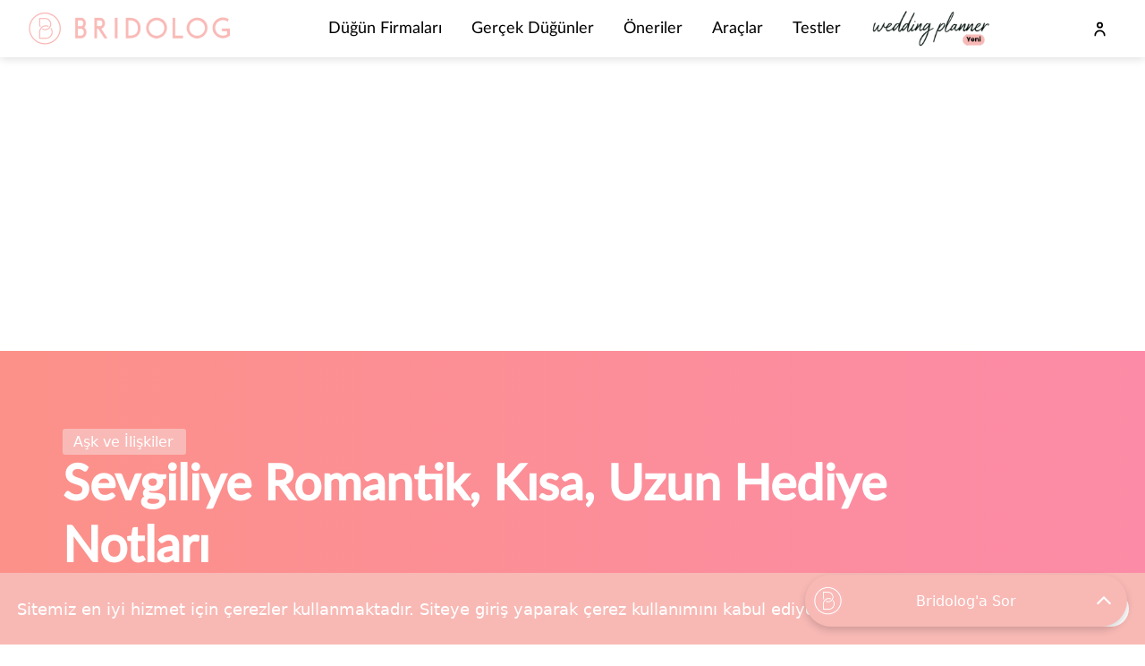

--- FILE ---
content_type: text/html; charset=utf-8
request_url: https://www.bridolog.com/ve-daha-fazlasi/b1417--sevgiliye-romantik-kisa-uzun-hediye-notlari
body_size: 17027
content:

<!DOCTYPE html>
<html lang="tr">
<head>
    <meta charset="utf-8" />
    <meta name="viewport" content="width=device-width, initial-scale=1, maximum-scale=1">
    <title>Sevgiliye Romantik, Kısa, Uzun Hediye Notları | Bridolog</title>
    <meta name="description" content="Sevgiliye Romantik, Kısa, Uzun Hediye Notları okumak için hemen tıklayın!" />
    <meta name="keywords" content="Sevgiliye Romantik, Kısa, Uzun Hediye Notları okumak için hemen tıklayın!" />
    <meta name="robots" content="index, follow" />
    <meta name="google-site-verification" content="44GbWtBGVLcrxQeRXhdhQtJfAa4eNN1jOmpMTsJLb8I" />
    <link rel="icon" href="/favicon.ico" sizes="any">
        <meta property="og:url" content="https://www.bridolog.com/ve-daha-fazlasi/b1417--sevgiliye-romantik-kisa-uzun-hediye-notlari" />
        <meta property="og:title" content="Sevgiliye Romantik, Kısa, Uzun Hediye Notları | Bridolog" />
        <meta property="og:description" content="Sevgiliye Romantik, Kısa, Uzun Hediye Notları okumak için hemen tıklayın!" />
        <meta property="og:image" content="/uploads/post/sevgiliye-hediye-notlari231741666.jpg" />

    <script>(function(w,d,s,l,i){w[l]=w[l]||[];w[l].push({'gtm.start':
new Date().getTime(),event:'gtm.js'});var f=d.getElementsByTagName(s)[0],
j=d.createElement(s),dl=l!='dataLayer'?'&l='+l:'';j.async=true;j.src=
'https://www.googletagmanager.com/gtm.js?id='+i+dl;f.parentNode.insertBefore(j,f);
})(window,document,'script','dataLayer','GTM-NBXPTVW');</script>
<script async src="https://www.googletagmanager.com/gtag/js?id=AW-439577082"></script>
<script>
  window.dataLayer = window.dataLayer || [];
  function gtag(){dataLayer.push(arguments);}
  gtag('js', new Date());
  gtag('config', 'AW-439577082');
</script>

<script type="text/javascript">
    (function(c,l,a,r,i,t,y){
        c[a]=c[a]||function(){(c[a].q=c[a].q||[]).push(arguments)};
        t=l.createElement(r);t.async=1;t.src="https://www.clarity.ms/tag/"+i;
        y=l.getElementsByTagName(r)[0];y.parentNode.insertBefore(t,y);
    })(window, document, "clarity", "script", "ud3ftucpey");
</script>

<script async src="https://pagead2.googlesyndication.com/pagead/js/adsbygoogle.js?client=ca-pub-9315719890299805"
     crossorigin="anonymous"></script>

    <script async src="https://pagead2.googlesyndication.com/pagead/js/adsbygoogle.js?client=ca-pub-2818445120368382"
            crossorigin="anonymous"></script>

        <link rel="canonical" href="https://www.bridolog.com/ve-daha-fazlasi/b1417--sevgiliye-romantik-kisa-uzun-hediye-notlari" />
    <link rel="stylesheet" href="/css/template.min.css?6.4.7" />
    <link rel="stylesheet" href="/css/site.min.css?6.4.7" />
    
    <link rel="stylesheet" href="/lib/owl/css/owl.carousel.min.css?6.4.7" />
    <link rel="stylesheet" href="/lib/owl/css/owl.theme.default.min.css?6.4.7" />
        <link rel="stylesheet" href="/css/blog.min.css?6.4.7" />



<script async src="https://securepubads.g.doubleclick.net/tag/js/gpt.js"></script>
<script>
  window.googletag = window.googletag || {cmd: []};
  googletag.cmd.push(function() {
    googletag.defineSlot('/21852615636,22859398682/Bridolog/Desktop/Kategori_Sayfalari/Oneriler_Sayfasi/oneriler_masthead', [970, 250], 'div-gpt-ad-1696599481166-0').addService(googletag.pubads());
    googletag.pubads().enableSingleRequest();
    googletag.enableServices();
  });
</script>

<script>
window.googletag = window.googletag || {cmd: []};
googletag.cmd.push(function() {
googletag.defineSlot('/21852615636,22859398682/Bridolog/Desktop/Kategori_Sayfalari/Oneriler_Sayfasi/oneriler_970x250_bottom_banner', [[728, 90], [970, 250], [970, 90]], 'div-gpt-ad-1696599515600-0').addService(googletag.pubads());
googletag.pubads().enableSingleRequest();
googletag.enableServices();
});
</script>

<script>
  window.googletag = window.googletag || {cmd: []};
  googletag.cmd.push(function() {
    googletag.defineSlot('/21852615636,22859398682/Bridolog/Desktop/Kategori_Sayfalari/Oneriler_Sayfasi/oneriler_ara_banner', [[970, 90], [728, 90]], 'div-gpt-ad-1696599550145-0').addService(googletag.pubads());
    googletag.pubads().enableSingleRequest();
    googletag.enableServices();
  });
</script>

<script>
  window.googletag = window.googletag || {cmd: []};
  googletag.cmd.push(function() {
    googletag.defineSlot('/21852615636,22859398682/Bridolog/Desktop/Kategori_Sayfalari/Oneriler_Sayfasi/oneriler_interstitial', [800, 600], 'div-gpt-ad-1696599613362-0').addService(googletag.pubads());
    googletag.pubads().enableSingleRequest();
    googletag.enableServices();
  });
</script>

<script>
  window.googletag = window.googletag || {cmd: []};
  googletag.cmd.push(function() {
    googletag.defineSlot('/21852615636,22859398682/Bridolog/Desktop/Kategori_Sayfalari/Oneriler_Sayfasi/oneriler_sticky', [[1000, 90], [970, 90]], 'div-gpt-ad-1696599658664-0').addService(googletag.pubads());
    googletag.pubads().enableSingleRequest();
    googletag.enableServices();
  });
</script>

<script>
  window.googletag = window.googletag || {cmd: []};
  googletag.cmd.push(function() {
    googletag.defineSlot('/21852615636,22859398682/Bridolog/Desktop/Icerik_Sayfalari/tum_icerik_sayfalari_300x250_banner', [[250, 250], [300, 250]], 'div-gpt-ad-1696601206116-0').addService(googletag.pubads());
    googletag.pubads().enableSingleRequest();
    googletag.enableServices();
  });
</script>

<script>
  window.googletag = window.googletag || {cmd: []};
  googletag.cmd.push(function() {
    googletag.defineSlot('/21852615636,22859398682/Bridolog/Desktop/Icerik_Sayfalari/tum_icerik_sayfalari_300x600_banner', [[250, 250], [300, 250], [300, 600]], 'div-gpt-ad-1696601441136-0').addService(googletag.pubads());
    googletag.pubads().enableSingleRequest();
    googletag.enableServices();
  });
</script>

<script>
  window.googletag = window.googletag || {cmd: []};
  googletag.cmd.push(function() {
    googletag.defineSlot('/21852615636,22859398682/Bridolog/Desktop/Icerik_Sayfalari/tum_icerik_sayfalari_kart_banner', [265, 180], 'div-gpt-ad-1698675613079-0').addService(googletag.pubads());
    googletag.pubads().enableSingleRequest();
    googletag.enableServices();
  });
</script>


</head>
<body>
    <noscript><iframe src="https://www.googletagmanager.com/ns.html?id=GTM-NBXPTVW"
height="0" width="0" style="display:none;visibility:hidden"></iframe></noscript>

    <nav b-n6pb3hjyz8 id="mainNav" class="fixed-top">
        <div b-n6pb3hjyz8 class="nav-holder ">
            <div b-n6pb3hjyz8 class="open-menu" id="navburger">
                <img b-n6pb3hjyz8 src="/images/icon/hamburger/hamburger-menu.svg" alt="Hamburger Menü" class="hamburger black">
                <img b-n6pb3hjyz8 src="/images/icon/hamburger/hamburger-menu-white.svg" alt="Hamburger Menü" class="hamburger white">
            </div>
            <a b-n6pb3hjyz8 class="logo" href="/">
                <img b-n6pb3hjyz8 src="/images/logo/logo.png" alt="Bridolog" />
            </a>
            <ul b-n6pb3hjyz8 class="nav-items">
                <li b-n6pb3hjyz8 class="item ohev" data-ga-cat="Topic Bar" data-ga-act="Impression" data-ga-lbl="Gelin Styling">
                    <a href="/dugun-firmalari">Düğün Firmaları</a>
                    <div b-n6pb3hjyz8 class="sub-items">
                        <ul b-n6pb3hjyz8>
                            <li b-n6pb3hjyz8 class="sub-item">
<a href="/dugun-firmalari/dugun-fotografcilari">Düğün Fotoğrafçıları</a><a href="/dugun-firmalari/dugun-organizasyonu">Düğün Organizasyonu</a><a href="/dugun-firmalari/dugun-mekanlari">Düğün Mekanları</a><a href="/dugun-firmalari/gelinlik">Gelinlik</a><a href="/dugun-firmalari/gelin-saci-aksesuarlari">Gelin Saçı Aksesuarları</a><a href="/dugun-firmalari/gelin-sac-ve-makyaji">Gelin Saç ve Makyajı</a><a href="/dugun-firmalari/dugun-hediyeligi">Düğün Hediyeliği</a><a href="/dugun-firmalari/gelin-ayakkabisi">Gelin Ayakkabısı</a><a href="/dugun-firmalari/yaratici-fikirler">Yaratıcı Fikirler</a><a href="/dugun-firmalari/gelin-styling">Gelin Styling</a><a href="/dugun-firmalari/dugun-cicekcileri">Düğün Çiçekçileri</a><a href="/dugun-firmalari/dugun-pastacilari">Düğün Pastası</a><a href="/dugun-firmalari/muzik-ses-isik">Müzik, Ses &amp; Işık</a>                            </li>
                        </ul>
                    </div>
                </li>
                    <li b-n6pb3hjyz8 class="item">
                        <a href="/dugun-onerileri/gercek-dugunler">Gerçek Düğünler</a>
                    </li>
                <li b-n6pb3hjyz8 class="item " >
                    <a href="/dugun-onerileri">Öneriler</a>
                    <div b-n6pb3hjyz8 class="sub-items">
                        <ul b-n6pb3hjyz8>
                            <li b-n6pb3hjyz8>
                                <a href="/dugun-onerileri">Tüm Öneriler</a>
<a href="/dugun-onerileri/guzellik-bakim">Güzellik &amp; Bakım</a><a href="/dugun-onerileri/ev-ihtiyaclari">Ev İhtiyaçları</a><a href="/dugun-onerileri/iliskiler-ve-cinsel-yasam">Cinsel Yaşam</a><a href="/dugun-onerileri/gelin-sac-ve-makyaji">Gelin Saç ve Makyajı</a><a href="/dugun-onerileri/balayi">Balayı</a><a href="/dugun-onerileri/dugun-organizasyonu">Düğün Organizasyonu</a><a href="/dugun-onerileri/gelin-ayakkabilari">Gelin Ayakkabıları</a><a href="/dugun-onerileri/damat-giyim-ve-aksesuarlari">Damat Giyim ve Aksesuarları</a><a href="/dugun-onerileri/dugun-mekani">Düğün Mekanı</a><a href="/dugun-onerileri/gelin-aksesuarlari">Gelin Aksesuarları</a><a href="/dugun-onerileri/dugun-pastasi">Düğün Pastası</a><a href="/dugun-onerileri/gelinlikler">Gelinlikler</a><a href="/dugun-onerileri/astroloji">Astroloji</a><a href="/dugun-onerileri/yuzukler">Mücevher</a><a href="/dugun-onerileri/ve-daha-fazlasi">Ve Daha Fazlası</a><a href="/dugun-onerileri/dugun-planlama">Düğün Planlama</a><a href="/dugun-onerileri/elbiseler">Elbiseler</a>                            </li>
                        </ul>
                    </div>
                </li>
                <li b-n6pb3hjyz8 class="item">
                    <a href="/dugun-planlama-araclari">Araçlar</a>
                    <div b-n6pb3hjyz8 class="sub-items">
                        <ul b-n6pb3hjyz8 class="with-image">
                            <li b-n6pb3hjyz8 class="sub-item two-rows">
                                <a b-n6pb3hjyz8 class="js-nav-nolink" data-url="/dugun-planlama-araclari/yapilacaklar-listesi">Yapılacaklar Listesi</a>
                                <a b-n6pb3hjyz8 class="js-nav-nolink" data-url="/dugun-planlama-araclari/butce-planlayici">Bütçe Planlayıcı</a>
                                <a b-n6pb3hjyz8 class="js-nav-nolink" data-url="/dugun-planlama-araclari/iletisim-listesi">İletişim Listesi</a>
                                <a b-n6pb3hjyz8 class="js-nav-nolink" data-url="/dugun-planlama-araclari/davetli-listesi">Davetli Listesi</a>
                                <a b-n6pb3hjyz8 class="js-nav-nolink" data-url="/dugun-planlama-araclari/dugun-gunu-zaman-cizelgesi">Düğün Günü Zaman Çizelgesi</a>
                                <a b-n6pb3hjyz8 class="js-nav-nolink" data-url="/dugun-planlama-araclari/ev-ihtiyac-listesi">Ev İhtiyaç Listesi</a>
                        </ul>
                        <div b-n6pb3hjyz8 class="toolCards">
                            <div b-n6pb3hjyz8 class="card1">
                                <div b-n6pb3hjyz8 class="cards1">
                                    <div b-n6pb3hjyz8 class="cards-icon">
                                        <span b-n6pb3hjyz8>
                                            <a b-n6pb3hjyz8 class="js-nav-nolink" data-url="/dugun-planlama-araclari/yapilacaklar-listesi">
                                                <img b-n6pb3hjyz8 src="/img/megaMenu/Group 10.png" alt="Yapılacaklar Listesi">
                                            </a>
                                        </span>
                                    </div>
                                    <div b-n6pb3hjyz8 class="cards-titel">Yapılacaklar Listesi</div>

                                    <div b-n6pb3hjyz8 class="cards-vektor"></div>

                                    <div b-n6pb3hjyz8 class="cards-details">
                                        Düğün gününüze kadar yapmanız gerekenleri bir
                                        arada görün, yaptıklarınızı işaretleyin, hiçbir <br b-n6pb3hjyz8> detayı atlamayın!
                                    </div>
                                </div>
                            </div>
                            <div b-n6pb3hjyz8 class="card2">
                                <div b-n6pb3hjyz8 class="cards2">
                                    <div b-n6pb3hjyz8 class="cards-icon">
                                        <span b-n6pb3hjyz8>
                                            <a b-n6pb3hjyz8 class="js-nav-nolink" data-url="/dugun-planlama-araclari/butce-planlayici">
                                                <img b-n6pb3hjyz8 src="/img/megaMenu/Group 13.png" alt="Bütçe Planlayıcı">
                                            </a>
                                        </span>
                                    </div>
                                    <div b-n6pb3hjyz8 class="cards-titel">Bütçe Planlayıcı</div>
                                    <div b-n6pb3hjyz8 class="cards-vektor"></div>
                                    <div b-n6pb3hjyz8 class="cards-details">
                                        Bütçenizi en akıllı şekilde kullanmak için
                                        Bütçe Planlayıcı’mıza göz <br b-n6pb3hjyz8>atmadan para harcamayın!
                                    </div>
                                </div>
                            </div>
                        </div>
                    </div>
                </li>
                <li b-n6pb3hjyz8 class="item">
                    <a href="/testler">Testler</a>
                </li>
                <li b-n6pb3hjyz8 class="item wedding-planner">
                    <a b-n6pb3hjyz8 href="https://weddingplanner.bridolog.com" target="_blank">
                        <img b-n6pb3hjyz8 src="/images/logo/wedding-planner.png" alt="Bridolog Wedding Planner" id="weddingPlannerLogo" />
                    </a>
                </li>
            </ul>
            <div b-n6pb3hjyz8 class="nav-extras">
                    <div b-n6pb3hjyz8 class="extra">
                        <i b-n6pb3hjyz8 class="icon icon-user"></i>
                        <div b-n6pb3hjyz8 class="extra-items non-logged-in">
                            <ul b-n6pb3hjyz8>
                                <li b-n6pb3hjyz8 class="extra-item">
                                    <a b-n6pb3hjyz8 class="btn btn-pink" href="/giris-yap" rel="nofollow">Giriş Yap</a>
                                </li>
                                <li b-n6pb3hjyz8><span b-n6pb3hjyz8 class="register" rel="nofollow">Henüz bir hesabınız yok mu? <a b-n6pb3hjyz8 href="/kayit-ol" rel="nofollow">Kayıt Ol</a></span></li>
                            </ul>
                        </div>
                    </div>
            </div>
    </nav>
    <div b-n6pb3hjyz8 id="mobileNav" style="display:none;">
        <div b-n6pb3hjyz8 class="top">
            <div b-n6pb3hjyz8 class="close-menu" id="closeBurger">
                <svg b-n6pb3hjyz8 width="19" height="19" viewBox="0 0 19 19" fill="none" xmlns="http://www.w3.org/2000/svg">
                    <path b-n6pb3hjyz8 d="M2 2L17 17" stroke="black" stroke-width="3" stroke-linecap="round"></path>
                    <path b-n6pb3hjyz8 d="M17 2L2 17" stroke="black" stroke-width="3" stroke-linecap="round"></path>
                </svg>
            </div>
            <a b-n6pb3hjyz8 href="/">
                <img b-n6pb3hjyz8 class="logoMobile" src="/images/logo/logoMobile.png" alt="Bridolog">
            </a>

            <a b-n6pb3hjyz8 href="/giris-yap" class="icon icon-user" rel="nofollow"></a>
        </div>
        <div b-n6pb3hjyz8 class="items">
            <ul b-n6pb3hjyz8 class="sub-items">
                <li b-n6pb3hjyz8 class="sub-item">
                    <span b-n6pb3hjyz8 class="js-toggle-nav ocev" data-ga-cat="Topic Bar" data-ga-act="Impression" data-ga-lbl="Gelin Styling">Düğün Firmaları</span>
                    <ul b-n6pb3hjyz8>
                        <li b-n6pb3hjyz8>
                            <a href="/dugun-firmalari">Tüm Düğün Firmaları</a>
                        </li>
                            <li b-n6pb3hjyz8>
                                <a href="/dugun-firmalari/dugun-fotografcilari">Düğün Fotoğrafçıları</a>
                            </li>
                            <li b-n6pb3hjyz8>
                                <a href="/dugun-firmalari/dugun-organizasyonu">Düğün Organizasyonu</a>
                            </li>
                            <li b-n6pb3hjyz8>
                                <a href="/dugun-firmalari/dugun-mekanlari">Düğün Mekanları</a>
                            </li>
                            <li b-n6pb3hjyz8>
                                <a href="/dugun-firmalari/gelinlik">Gelinlik</a>
                            </li>
                            <li b-n6pb3hjyz8>
                                <a href="/dugun-firmalari/gelin-saci-aksesuarlari">Gelin Saçı Aksesuarları</a>
                            </li>
                            <li b-n6pb3hjyz8>
                                <a href="/dugun-firmalari/gelin-sac-ve-makyaji">Gelin Saç ve Makyajı</a>
                            </li>
                            <li b-n6pb3hjyz8>
                                <a href="/dugun-firmalari/dugun-hediyeligi">Düğün Hediyeliği</a>
                            </li>
                            <li b-n6pb3hjyz8>
                                <a href="/dugun-firmalari/gelin-ayakkabisi">Gelin Ayakkabısı</a>
                            </li>
                            <li b-n6pb3hjyz8>
                                <a href="/dugun-firmalari/yaratici-fikirler">Yaratıcı Fikirler</a>
                            </li>
                            <li b-n6pb3hjyz8>
                                <a href="/dugun-firmalari/gelin-styling">Gelin Styling</a>
                            </li>
                            <li b-n6pb3hjyz8>
                                <a href="/dugun-firmalari/dugun-cicekcileri">Düğün Çiçekçileri</a>
                            </li>
                            <li b-n6pb3hjyz8>
                                <a href="/dugun-firmalari/dugun-pastacilari">Düğün Pastası</a>
                            </li>
                            <li b-n6pb3hjyz8>
                                <a href="/dugun-firmalari/muzik-ses-isik">Müzik, Ses &amp; Işık</a>
                            </li>
                    </ul>
                </li>
                    <li b-n6pb3hjyz8 class="sub-item">
                        <a href="/dugun-onerileri/gercek-dugunler">Gerçek Düğünler</a>
                    </li>
                <li b-n6pb3hjyz8 class="sub-item">
                    <span b-n6pb3hjyz8 class="js-toggle-nav " >Öneriler</span>
                    <ul b-n6pb3hjyz8>
                        <li b-n6pb3hjyz8>
                            <a href="/dugun-onerileri">Tüm Öneriler</a>
                        </li>
                            <li b-n6pb3hjyz8>
<a href="/dugun-onerileri/guzellik-bakim">Güzellik &amp; Bakım</a>                            </li>
                            <li b-n6pb3hjyz8>
<a href="/dugun-onerileri/ev-ihtiyaclari">Ev İhtiyaçları</a>                            </li>
                            <li b-n6pb3hjyz8>
<a href="/dugun-onerileri/iliskiler-ve-cinsel-yasam">Cinsel Yaşam</a>                            </li>
                            <li b-n6pb3hjyz8>
<a href="/dugun-onerileri/gelin-sac-ve-makyaji">Gelin Saç ve Makyajı</a>                            </li>
                            <li b-n6pb3hjyz8>
<a href="/dugun-onerileri/balayi">Balayı</a>                            </li>
                            <li b-n6pb3hjyz8>
<a href="/dugun-onerileri/dugun-organizasyonu">Düğün Organizasyonu</a>                            </li>
                            <li b-n6pb3hjyz8>
<a href="/dugun-onerileri/gelin-ayakkabilari">Gelin Ayakkabıları</a>                            </li>
                            <li b-n6pb3hjyz8>
<a href="/dugun-onerileri/damat-giyim-ve-aksesuarlari">Damat Giyim ve Aksesuarları</a>                            </li>
                            <li b-n6pb3hjyz8>
<a href="/dugun-onerileri/dugun-mekani">Düğün Mekanı</a>                            </li>
                            <li b-n6pb3hjyz8>
<a href="/dugun-onerileri/gelin-aksesuarlari">Gelin Aksesuarları</a>                            </li>
                            <li b-n6pb3hjyz8>
<a href="/dugun-onerileri/dugun-pastasi">Düğün Pastası</a>                            </li>
                            <li b-n6pb3hjyz8>
<a href="/dugun-onerileri/gelinlikler">Gelinlikler</a>                            </li>
                            <li b-n6pb3hjyz8>
<a href="/dugun-onerileri/astroloji">Astroloji</a>                            </li>
                            <li b-n6pb3hjyz8>
<a href="/dugun-onerileri/yuzukler">Mücevher</a>                            </li>
                            <li b-n6pb3hjyz8>
<a href="/dugun-onerileri/ve-daha-fazlasi">Ve Daha Fazlası</a>                            </li>
                            <li b-n6pb3hjyz8>
<a href="/dugun-onerileri/dugun-planlama">Düğün Planlama</a>                            </li>
                            <li b-n6pb3hjyz8>
<a href="/dugun-onerileri/elbiseler">Elbiseler</a>                            </li>
                    </ul>
                </li>
                <li b-n6pb3hjyz8 class="sub-item">
                    <span b-n6pb3hjyz8 class="js-toggle-nav">Araçlar</span>
                    <ul b-n6pb3hjyz8>
                        <li b-n6pb3hjyz8>
                            <a href="/dugun-planlama-araclari">Tüm Araçlar</a>
                        </li>
                        <li b-n6pb3hjyz8>
                            <a b-n6pb3hjyz8 class="js-nav-nolink" data-url="/dugun-planlama-araclari/yapilacaklar-listesi">Yapılacaklar Listesi</a>
                        </li>
                        <li b-n6pb3hjyz8>
                            <a b-n6pb3hjyz8 class="js-nav-nolink" data-url="/dugun-planlama-araclari/butce-planlayici">Bütçe Planlayıcı</a>
                        </li>
                        <li b-n6pb3hjyz8>
                            <a b-n6pb3hjyz8 class="js-nav-nolink" data-url="/dugun-planlama-araclari/iletisim-listesi">İletişim Listesi</a>
                        </li>
                        <li b-n6pb3hjyz8>
                            <a b-n6pb3hjyz8 class="js-nav-nolink" data-url="/dugun-planlama-araclari/davetli-listesi">Davetli Listesi</a>
                        </li>
                        <li b-n6pb3hjyz8>
                            <a b-n6pb3hjyz8 class="js-nav-nolink" data-url="/dugun-planlama-araclari/dugun-gunu-zaman-cizelgesi">Düğün Günü Zaman Çizelgesi</a>
                        </li>
                        <li b-n6pb3hjyz8>
                            <a b-n6pb3hjyz8 class="js-nav-nolink" data-url="/dugun-planlama-araclari/ev-ihtiyac-listesi">Ev İhtiyaç Listesi</a>
                        </li>
                    </ul>
                </li>
                <li b-n6pb3hjyz8 class="sub-item">
                    <a href="/testler">Testler</a>
                </li>
                <li b-n6pb3hjyz8 class="sub-item wedding-planner">
                    <a b-n6pb3hjyz8 href="https://weddingplanner.bridolog.com" target="_blank">
                        <img b-n6pb3hjyz8 src="/images/logo/wedding-planner.png" alt="Bridolog Wedding Planner" id="weddingPlannerLogo" />
                    </a>
                </li>
                <li b-n6pb3hjyz8 class="sub-item search-item">
                    <form method="get" class="js-search-form" data-search-url="/ara" action="/ara">
                        <input b-n6pb3hjyz8 name="s" id="s" type="text" class="search-inp" placeholder="Ara" />
                        <i b-n6pb3hjyz8 class="icon icon-search icon-search js-search"></i>
                    </form>
                </li>
            </ul>
        </div>
    </div>

    <main b-n6pb3hjyz8 class="">
        


    

        <div class="masthead-wrapper">
            <div class="masthead desktop">
                
<!-- /21852615636,22859398682/Bridolog/Desktop/Kategori_Sayfalari/Oneriler_Sayfasi/oneriler_masthead -->
<div id='div-gpt-ad-1696599481166-0' style='min-width: 970px; min-height: 250px;'>
  <script>
    googletag.cmd.push(function() { googletag.display('div-gpt-ad-1696599481166-0'); });
  </script>
</div>

            </div>
        </div>



        

<article class="blog content-section">
    <div class="blog-opening">
        <div class="text-content">
            <a href="https://www.bridolog.com/dugun-onerileri/ask-ve-iliskiler" class="category-tag">Aşk ve İlişkiler</a>
            <h1 class="header">Sevgiliye Romantik, Kısa, Uzun Hediye Notları</h1>
            <span class="date"><i class="icon icon-date"></i> 08/02/2023</span>
        </div>
    </div>

        <ul class="breadcrumb has-masthead">
                <li class="breadcrumbli"><a class="breadcrumba" href="https://www.bridolog.com/">Anasayfa ></a></li>
                <li class="breadcrumbli"><a class="breadcrumba" href="https://www.bridolog.com/dugun-onerileri">Düğün Önerileri ></a></li>
                <li class="breadcrumbli"><a class="breadcrumba" href="https://www.bridolog.com/dugun-onerileri/ask-ve-iliskiler">Aşk ve İlişkiler ></a></li>
                <li class="breadcrumbli"><span class="breadcrumbspan">Sevgiliye Romantik, Kısa, Uzun Hediye No...</span></li>
    </ul>


    <div class="wrapper content-masthead">
        <div class="content">
                <div class="top-info">
                    <img class="" src="/images/logo/logo-rounded.png" />
                    <div class="text-content">
                            <span class="author">Bridolog</span>
                        <span class="read-duration">4 dakikalık okuma</span>
                    </div>
                </div>

                <span class="intro-text">Partnerinize aldığınız hediyenin üzerine bir not eklemeye ne dersiniz? Sevgiliniz için hediye seçerken, duygularınızı yansıtan bir hediye vermeniz onu mutlu etmeye yetecektir. Ancak, hediyenize ekleyeceğiniz samimi bir mesaj, hediyenize ruh katacak ve onu bir nesneden daha fazlasına dönüştürecektir.</span>

                <div class="table-of-content">
                    <details data-type="inner" role="navigation">
                        <summary>
                            Bu yazıda bulabilecekleriniz…
                        </summary>
                        <div class="toc">
                            <ul class="toc__list">
                                    <li class="toc__listitem ">
                                        <a class="toc-anchor" href="#sevgiliye-yazilacak-romantik-kisa-hediye-notlari" data-anchor="#sevgiliye-yazilacak-romantik-kisa-hediye-notlari">Sevgiliye Yazılacak Romantik Kısa Hediye Notları</a>
                                    </li>
                                    <li class="toc__listitem ">
                                        <a class="toc-anchor" href="#sevgiliye-yazilacak-romantik-uzun-hediye-notlari" data-anchor="#sevgiliye-yazilacak-romantik-uzun-hediye-notlari">Sevgiliye Yazılacak Romantik Uzun Hediye Notları</a>
                                    </li>
                                    <li class="toc__listitem ">
                                        <a class="toc-anchor" href="#sevgiliye-romantik-ccedil-i-ccedil-ek-notlari" data-anchor="#sevgiliye-romantik-ccedil-i-ccedil-ek-notlari">Sevgiliye Romantik &Ccedil;i&ccedil;ek Notları</a>
                                    </li>
                                    <li class="toc__listitem ">
                                        <a class="toc-anchor" href="#sevgiliye-en-g-uuml-zel-ouml-z-uuml-r-notlari" data-anchor="#sevgiliye-en-g-uuml-zel-ouml-z-uuml-r-notlari">Sevgiliye En G&uuml;zel &Ouml;z&uuml;r Notları</a>
                                    </li>
                            </ul>
                        </div>
                    </details>
                </div>

            <p>Bu yazımızda son derece romantik ve anlamlı hediye notlarını sizler ile paylaştık. Bu hediye notlarında dilediğiniz gibi eklemeler yaparak kişiselleştirebilir ve sevgiliniz için daha özel hale getirebilirsiniz. </p>
<h2 id="sevgiliye-yazilacak-romantik-kisa-hediye-notlari">Sevgiliye Yazılacak Romantik Kısa Hediye Notları</h2>
<p>Hediye kadar, hediyeye yüklediğiniz anlam ve sevgilinize yazdığınız not da önemlidir. Sözcükler de en az hediye kadar değerlidir ve hafızalarda kalır. Ayrıca hediye notları ekleyerek hediyenizin etkisini artırabilir, sevgilinizin kalbine dokunabilirsiniz.</p>
<p>Sevgiliye yazılacak hediye notlarında kısa ve öz olanları tercih edenler için hazırladığımız notlarla başlayalım. Sevgilinize verdiğiniz değeri ve sevginizi birkaç kısa cümle ile ifade etmek istiyorsanız, bu hediye notlarını değerlendirebilirsiniz.</p>
<ul>
<li>Sen benim dünyam oldun. Yaşama alanım ve nefes aldığım yer… İyi ki varsın.</li>
<li>Yıllar her şeyi değiştiriyor. Biz hep aynı kalalım sevgilim, saçlarımıza aklar düşünceye dek... Seni seviyorum.</li>
<li>Her yeni gün gülümsemenle doğuyor, sen uyuyunca batıyor. Hadi arala göz kapaklarını, kalbime güneş doğsun sevgilim.</li>
<li>Bir yanım eksikti hep doğduğumdan beri. İlk defa yıllar sonra seninle tamamlandım. Seninle tamam oldum, seninle var oldum. Sonsuza kadar birlikte... Seni seviyorum.</li>
<li>Aşka anlam veren, hayatı güzelleştiren, yüzümü güldüren sevgilim! Tüm zincirlerimi kırıp geldim sana, hep benimle kal kalbim…</li>
<li>Gönlümün en güzel yerinde kurdum sana tahtımı. Senin sarayın, benim içim. Sonsuza kadar birlikte... Seni seviyorum.</li>
<li>Senin kadar güzel bir hediye vermek isterdim sana. Ancak bunun imkansız olduğunu anladım. Güzel olan her şey sanki sende toplanmış. İyi ki varsın sevgilim.</li>
<li>Gökkuşağının hikayesini bilir misin sevgilim? Bittiği yerde bir hazine yatarmış. Sen benim gökkuşağımın bittiği yerde çıktın karşıma…</li>
</ul>
<figure><img src="../../uploads/post/sevgiliye-yazilacak-kisa-hediye-notlari232418794.jpg" alt="sevgiliye-yazilacak-kisa-hediye-notlari" width="600" height="701"></figure>
<h2 id="sevgiliye-yazilacak-romantik-uzun-hediye-notlari">Sevgiliye Yazılacak Romantik Uzun Hediye Notları</h2>
<p>Duyguları en içten ve güçlü bir şekilde ifade etmek için başvurulan yöntemlerden biri de şüphesiz sevgiliye yazılan uzun hediye notlarıdır. Aşkı ve özlemi en güzel şekilde anlatan bu mesajlar, karşı tarafı son derece etkilerken, özel hissetmesini sağlar.  </p><div class="masthead-wrapper masthead-middle-wrapper">
            <div class="masthead desktop masthead-middle">
                
<!-- /21852615636,22859398682/Bridolog/Desktop/Kategori_Sayfalari/Oneriler_Sayfasi/oneriler_ara_banner -->
<div id='div-gpt-ad-1696599550145-0' style='min-width: 728px; min-height: 90px;'>
  <script>
    googletag.cmd.push(function() { googletag.display('div-gpt-ad-1696599550145-0'); });
  </script>
</div>

            </div>
        </div>
<p>Sevgiliye uzun mesajlar yazarak ona ayrıcalıklı hissettirmek istiyor fakat ne yazacağınızı bilmiyor musunuz? İçeriğimizin devamında sizlerle paylaşacağımız sevgiliyi mutlu edecek uzun hediye notları ile hayatınızdaki insanın kalbini yeniden fethedebileceksiniz.</p>
<ul>
<li>Sen benim aşk dünyamda en yakın ortağım, arkadaşım ve eşim oldun – karanlıkta ışığım, zayıf anımda enerjim, hüzün anımda gülümsemem oldun. Dünyama girdiğin o güzel güne kadar gerçek aşk olmadığına inanmıştım ve saf bir kalbe aşık olmanın nasıl bir his olduğunu seninle anlamaya başladım. Sen iyi ki varsın.</li>
<li>Her şeyi ama her şeyi seninle yaşamak istiyorum bu hayatta. Tüm yolları seninle yürümek, her yağmurda seninle ıslanmak, her çiçeği seninle koklamak, her canlıyı seninle sevmek… Her şeyi seninle yaşamak istiyorum. Hep yanımda ol sevgilim.</li>
<li>Yolumuz uzun sevgilim... Sevinçlerimiz olduğu gibi hüzünlerimiz de olacak. Paylaştıkça güç alacağız birbirimizden. Yeter ki hep birlikte olalım, hep yanımda ol. Seni çok seviyorum.</li>
<li>Sana verilebilecek en güzel hediyeyi düşündüm. Ancak dünyanın en mükemmel varlığına daha iyi ne verilebilirdi ki? Sonsuz sevgimi, aşk dolu kalbimi vermeye karar verdim. Tabii sembolik bir de hediye. Sevgi dolu günlerimiz kutlu olsun. Sevmek daima beraber olmak değil, sensizken bile seninle olabilmektir. Dilerim bu hediye beni yanında hissettirir…</li>
<li>Benim için bana baktığın ilk gün, elimi tuttuğun gün, ilk öptüğün gün ve bunların bana hediye edildiği doğduğun gün kutlu olsun. Senede bir günü değil, ömrümü paylaşmaya hazırım. İyi ki varsın, iyi ki benimsin, doğum günün kutlu olsun canım sevgilim!</li>
<li>Sana değer veriyorum! Senin sayende sevgilim, birine bu dünyada düşünülebilecek her şeyden çok değer vermenin ve ona değer vermenin gerçekte nasıl bir his olduğunu biliyorum. Benden asla vazgeçmeyecek, ne olursa olsun beni her zaman seven ve önemseyen birinin olacağını bilmenin en güzel hissini yaşama şansını bana verdiğin için sana binlerce kere teşekkür ederim. Seni çok seviyorum...</li>
</ul>
<p><strong>Bu içerik tam size: <a title="Sevgiliye Hediye Önerileri" href="../../ve-daha-fazlasi/b1419--en-guzel-romantik-erkek-ve-kiz-sevgiliye-hediye-onerileri" target="_blank" rel="noopener">Sevgiliye Hediye Önerileri</a></strong></p>
<figure><img src="../../uploads/post/sevgiliye-yazilacak-romantik-uzun-hediye-notlari232453114.jpg" alt="sevgiliye-yazilacak-romantik-uzun-hediye-notlari" width="600" height="451"></figure>
<h2 id="sevgiliye-romantik-ccedil-i-ccedil-ek-notlari">Sevgiliye Romantik Çiçek Notları</h2>
<p>Sevgilinize özel bir jest hazırlamak istiyorsanız, özel bir buket çiçek ve nottan etkili ne olabilir? Çiçek seçimi kolay olsa da çiçeğe ekleyeceğiniz not çok özel olmalı. Kart notuna ne yazmalıyım diye düşünüyorsanız, size ilham verecek romantik çiçek notların bir listesini derledik.  </p>
<ul>
<li>Hayatımdaki varlığın için teşekkürler. Seni seviyorum.</li>
<li>Benimle olarak beni dünyanın en şanslı insanı yaptığın için teşekkür ederim. İyi ki hayatımdasın.</li>
<li>Aşkımız, sevgimiz hiç tükenmesin. Her zaman ilk günkü gibi... Seni seviyorum.</li>
<li>Her gün birbirimiz için çiçek açmaya ne dersin? Mutluluğumuz bir ömür sürsün sevgilim!</li>
<li>Çiçekler dünyayı renklendiren en özel varlıklar. Sen de benim hayatımı renklendiren en değerli şeysin. Seni çok seviyorum.</li>
<li>Benimle olan birlikteliğinin gönderdiğim çiçekler kadar renkli geçmesi dileğiyle…</li>
<li>Sana gönderdiğim çiçekler güzelliğinin karşısında solmazlar umarım. :)</li>
<li>Seni ne çok sevdiğimi çiçeklere sor çünkü onlara fısıldadım aşkımızı…</li>
<li>Çiçekler kadar güzel, narin ve ince olduğunu bir kez daha hatırlatmak istedim. Seni çok seviyorum. </li>
</ul>
<figure><img src="../../uploads/post/sevgiliye-romantik-cicek-notlari232513824.jpg" alt="sevgiliye-romantik-cicek-notlari" width="600" height="699"></figure>
<h2 id="sevgiliye-en-g-uuml-zel-ouml-z-uuml-r-notlari">Sevgiliye En Güzel Özür Notları</h2>
<p>Tartışmalar her ilişkide yaşanıyor, ancak önemli olan bu anlaşmazlıklara birbirinizi kırmadan çözüm bulmak! Tartışma sırasında yanıldığınızı fark ettikten sonra sevgilinizden özür dilemenin yollarını arıyorsanız, sevgilinize verebileceğiniz en güzel özür notlarını sizler için bir araya getirdik!</p>
<ul>
<li>Üzüntümü anlatacak kelime yok. Olanlar için gerçekten çok üzgünüm ve çok özür dilerim.</li>
<li>Anladım beni görmek istemiyorsun ama bu güllerin ne günahı var? Sana olan sevgimi haykırmaya ve özür dilemeye geldiler. Onlara kulak verir misin?</li>
<li>Seni incittiğim için kalbim paramparça. Umarım beni affedebilirsin.</li>
<li>Küçük hatalar kocaman tebessümlerle kaybolurmuş. Bana kocaman gülümser misin?</li>
<li>Kalbini kırdığım için af diliyorum, beni affedebilecek misin canım sevgilim?</li>
<li>Senden özür dilemek için bana bir fırsat daha vermeni istesem ne dersin? Seni görmek ve seninle konuşmak isteğimi söylesem bana bu şansı tanır mısın?</li>
<li>Sen günüme doğan güneş, gecemi aydınlatan yıldızsın. Seni çok seviyorum ve seni kırdığım için senden çok özür diliyorum…</li>
<li>Bir daha konuşmadan önce düşüneceğime söz veriyorum. Tartışmamızda sana söylediğim hiçbir şeyi isteyerek söylemediğimi bilmeni isterim. Sana ihtiyacım var ve çok üzgünüm!</li>
<li>Seni düşünmediğim bir an yok. Seni çok seviyorum, özür dilerim...</li>
</ul>



            <div class="share-section">
                <h4>Hemen Paylaş</h4>
                <div class="share-buttons">
                    <a class="btn btn-green whatsapp-share" href="https://api.whatsapp.com/send?text=Sevgiliye&#x2B;Romantik%2c&#x2B;K%c4%b1sa%2c&#x2B;Uzun&#x2B;Hediye&#x2B;Notlar%c4%b1%0a%0ahttps%3a%2f%2fwww.bridolog.com%2fask-ve-iliskiler%2fb1417--sevgiliye-romantik-kisa-uzun-hediye-notlari%3futm_source%3dshare%26utm_medium%3dwhatsapp%26utm_campaign%3dblog" target="_blank" rel="nofollow noopener" data-ga-action="WhatsApp Share" data-ga-label="q20621374"><i class="icon icon-whatsapp"></i> Whatsapp</a>
                </div>
            </div>
        </div>

            <aside class="right-column">
                    

        <div class="masthead-wrapper right-column sidebar-masthead">
            <div class="masthead desktop sidebar-masthead">
                
<!-- /21852615636,22859398682/Bridolog/Desktop/Icerik_Sayfalari/tum_icerik_sayfalari_300x250_banner -->
<div id='div-gpt-ad-1696601206116-0' style='min-width: 250px; min-height: 250px;'>
  <script>
    googletag.cmd.push(function() { googletag.display('div-gpt-ad-1696601206116-0'); });
  </script>
</div>
 
            </div>
        </div>

                <div class="recommended-for-you">
                    <span class="title">Son İçerikler</span>
                        <a href="https://www.bridolog.com/guzellik-bakim/b2753--en-trend-kivircik-sac-modelleri-ve-kesimleri-nelerdir" class="item" target="_blank">
                            <img src="/uploads/post/en-trend-kivircik-sac-modelleri-ve-kesimleri-01251944261.jpeg" />
                            <div class="text-content">
                                <span class="recom-post-title">En Trend Kıvırcık Saç Modelleri ve Kesimleri Nelerdir? </span>
                                <span class="recom-post-date">02/01/2025</span>
                            </div>
                        </a>
                        <a href="https://www.bridolog.com/gelin-sac-ve-makyaji/b2738--dugun-sac-modelleri-dugun-davetleri-icin-harika-sac-modelleri" class="item" target="_blank">
                            <img src="/uploads/post/dugun-sac-modelleri244709404.jpg" />
                            <div class="text-content">
                                <span class="recom-post-title">Düğün Saç Modelleri: Düğün Davetleri için Harika Saç Modelleri</span>
                                <span class="recom-post-date">16/08/2024</span>
                            </div>
                        </a>
                        <a href="https://www.bridolog.com/balayi/b2718--kapadokya-da-bulunan-en-romantik-balayi-otelleri" class="item" target="_blank">
                            <img src="/uploads/post/kapadokya-balayi-otelleri244811338.jpg" />
                            <div class="text-content">
                                <span class="recom-post-title">Kapadokya&#x27;da Bulunan En Romantik Balayı Otelleri</span>
                                <span class="recom-post-date">20/06/2024</span>
                            </div>
                        </a>
                </div>
            </aside>
    </div>
</article>

    <section class="similar-content">
        <h4>Önerilen Yazılar</h4>
        <div class="carousel-holder weddingSlider similar-slider">
            <div class="owl-theme">
                <div class="owl-carousel mhn-slide js-similar-content">
                        <div class="mhn-item">
                            <div class="mhn-inner">
                                <a href="https://www.bridolog.com/ask-ve-iliskiler/b2733--iliskilerde-ghostlamak-nedir-ghosting-ne-demek">
                                    <img alt="İlişkilerde Ghostlamak Nedir? Ghosting Ne Demek?" src="/uploads/post/ghosting-nedir245123993.jpg">
                                </a>
                                <div class="mhn-text">
                                    <a href="https://www.bridolog.com/ask-ve-iliskiler/b2733--iliskilerde-ghostlamak-nedir-ghosting-ne-demek">
                                        <h2 class="homeRegularTitle">İlişkilerde Ghostlamak Nedir? Ghosting Ne Demek?</h2>
                                    </a>
                                </div>
                            </div>
                        </div>
                        <div class="mhn-item">
                            <div class="mhn-inner">
                                <a href="https://www.bridolog.com/ask-ve-iliskiler/b2732--iliskide-ilgisini-kaybeden-erkek-arkadasina-nasil-davranmalisiniz">
                                    <img alt="İlişkide İlgisini Kaybeden Erkek Arkadaşına Nasıl Davranmalısınız? " src="/uploads/post/iliskide-ilgisini-kaybeden-erkeg240303216.jpg">
                                </a>
                                <div class="mhn-text">
                                    <a href="https://www.bridolog.com/ask-ve-iliskiler/b2732--iliskide-ilgisini-kaybeden-erkek-arkadasina-nasil-davranmalisiniz">
                                        <h2 class="homeRegularTitle">İlişkide İlgisini Kaybeden Erkek Arkadaşına Nasıl Davranmalısınız? </h2>
                                    </a>
                                </div>
                            </div>
                        </div>
                            

        <div class="masthead-wrapper card-banner mhn-item">
            <div class="masthead desktop card-banner">
                
<!-- /21852615636,22859398682/Bridolog/Desktop/Icerik_Sayfalari/tum_icerik_sayfalari_kart_banner -->
<div id='div-gpt-ad-1698675613079-0' style='min-width: 265px; min-height: 180px;'>
  <script>
       googletag.cmd.push(function() { googletag.display('div-gpt-ad-1698675613079-0'); });
  </script>
</div>

            </div>
        </div>

                        <div class="mhn-item">
                            <div class="mhn-inner">
                                <a href="https://www.bridolog.com/ask-ve-iliskiler/b2730--bir-erkegin-sizi-gercekten-sevdigini-gosteren-detaylar-nelerdir">
                                    <img alt="Bir Erkeğin Sizi Gerçekten Sevdiğini Gösteren Detaylar Nelerdir?" src="/uploads/post/bir-erkegin-sizi-sevdigini-goste241449496.jpg">
                                </a>
                                <div class="mhn-text">
                                    <a href="https://www.bridolog.com/ask-ve-iliskiler/b2730--bir-erkegin-sizi-gercekten-sevdigini-gosteren-detaylar-nelerdir">
                                        <h2 class="homeRegularTitle">Bir Erkeğin Sizi Gerçekten Sevdiğini Gösteren Detaylar Nelerdir?</h2>
                                    </a>
                                </div>
                            </div>
                        </div>
                        <div class="mhn-item">
                            <div class="mhn-inner">
                                <a href="https://www.bridolog.com/ask-ve-iliskiler/b2729--tanimadiginiz-bir-erkegin-uzaktan-hoslanma-belirtileri-neler-olabilir">
                                    <img alt="Tanımadığınız Bir Erkeğin Uzaktan Hoşlanma Belirtileri Neler Olabilir?" src="/uploads/post/tanimadiginiz-erkegin-uzaktan-ho242900636.jpg">
                                </a>
                                <div class="mhn-text">
                                    <a href="https://www.bridolog.com/ask-ve-iliskiler/b2729--tanimadiginiz-bir-erkegin-uzaktan-hoslanma-belirtileri-neler-olabilir">
                                        <h2 class="homeRegularTitle">Tanımadığınız Bir Erkeğin Uzaktan Hoşlanma Belirtileri Neler Olabilir?</h2>
                                    </a>
                                </div>
                            </div>
                        </div>
                        <div class="mhn-item">
                            <div class="mhn-inner">
                                <a href="https://www.bridolog.com/ask-ve-iliskiler/b2728--sevgilinize-atabileceginiz-cilveli-mesajlar-nelerdir">
                                    <img alt="Sevgilinize Atabileceğiniz Cilveli Mesajlar Nelerdir?" src="/uploads/post/sevgilinize-gonderebileceginiz-c240801254.jpg">
                                </a>
                                <div class="mhn-text">
                                    <a href="https://www.bridolog.com/ask-ve-iliskiler/b2728--sevgilinize-atabileceginiz-cilveli-mesajlar-nelerdir">
                                        <h2 class="homeRegularTitle">Sevgilinize Atabileceğiniz Cilveli Mesajlar Nelerdir?</h2>
                                    </a>
                                </div>
                            </div>
                        </div>
                        <div class="mhn-item">
                            <div class="mhn-inner">
                                <a href="https://www.bridolog.com/ask-ve-iliskiler/b2727--erkekler-mesajlasirken-nelerden-hoslanir">
                                    <img alt="Erkekler Mesajlaşırken Nelerden Hoşlanır?" src="/uploads/post/erkekler-mesajlasirken-nelerden-241626768.jpg">
                                </a>
                                <div class="mhn-text">
                                    <a href="https://www.bridolog.com/ask-ve-iliskiler/b2727--erkekler-mesajlasirken-nelerden-hoslanir">
                                        <h2 class="homeRegularTitle">Erkekler Mesajlaşırken Nelerden Hoşlanır?</h2>
                                    </a>
                                </div>
                            </div>
                        </div>

                </div>
            </div>
        </div>
        <div class="cta-row">

            <a href="https://www.bridolog.com/dugun-onerileri/ask-ve-iliskiler" class="btn btn-pink">Hepsine Göz At</a>
        </div>
    </section>


    </main>

        

        <div class="masthead-wrapper">
            <div class="masthead desktop masthead-footer">
                
<!-- /21852615636,22859398682/Bridolog/Desktop/Kategori_Sayfalari/Oneriler_Sayfasi/oneriler_970x250_bottom_banner -->
<div id='div-gpt-ad-1696599515600-0' style='min-width: 728px; min-height: 90px;'>
  <script>
    googletag.cmd.push(function() { googletag.display('div-gpt-ad-1696599515600-0'); });
  </script>
</div>

            </div>
        </div>

        


        


    <footer b-n6pb3hjyz8 id="mainFooter" class="">
        <div b-n6pb3hjyz8 class="content">
            <div b-n6pb3hjyz8 class="top">
                    <div b-n6pb3hjyz8 class="footer-holder">
                        <h3 b-n6pb3hjyz8>Bridolog Hakkında</h3>
                        <ul b-n6pb3hjyz8 class="first">
                                <li b-n6pb3hjyz8><a b-n6pb3hjyz8 href="https://www.bridolog.com/hakkimizda">Hakkımızda</a></li>
                                <li b-n6pb3hjyz8><a b-n6pb3hjyz8 href="https://www.bridolog.com/iletisim">İletişim</a></li>
                                <li b-n6pb3hjyz8><a b-n6pb3hjyz8 href="https://www.bridolog.com/kullanici-sozlesmesi">Kullanıcı Sözleşmesi</a></li>
                                <li b-n6pb3hjyz8><a b-n6pb3hjyz8 href="https://www.bridolog.com/kisisel-verilerin-korunmasi">Kişisel Verilerin Korunması</a></li>
                                <li b-n6pb3hjyz8><a b-n6pb3hjyz8 href="https://www.bridolog.com/cerez-politikasi">Çerez Politikası</a></li>
                                <li b-n6pb3hjyz8><a b-n6pb3hjyz8 href="https://www.bridolog.com/mesafeli-satis-sozlesmesi">Mesafeli Satış Sözleşmesi</a></li>
                                <li b-n6pb3hjyz8><a b-n6pb3hjyz8 href="https://www.bridolog.com/gizlilik-kosullari">Gizlilik Koşulları</a></li>
                                <li b-n6pb3hjyz8><a b-n6pb3hjyz8 href="https://www.bridolog.com/iade-kosullari">İade Koşulları</a></li>
                                <li b-n6pb3hjyz8><a b-n6pb3hjyz8 href="https://www.bridolog.com/kurumsal-giris">Kurumsal Giriş</a></li>
                        </ul>
                    </div>
                    <div b-n6pb3hjyz8 class="footer-holder">
                        <h3 b-n6pb3hjyz8>Popüler Makaleler</h3>
                        <ul b-n6pb3hjyz8 class="second">
                                <li b-n6pb3hjyz8><a b-n6pb3hjyz8 href="https://www.bridolog.com/ev-ihtiyaclari/b245--2022-modern-ceyiz-listesi-gelin-ceyizinde-neler-olmali">2023 Eksiksiz Çeyiz Listesi </a></li>
                                <li b-n6pb3hjyz8><a b-n6pb3hjyz8 href="https://www.bridolog.com/dugun-organizasyonu/b275--en-iyi-modern-dugun-giris-muzikleri">Düğün Müzikleri</a></li>
                                <li b-n6pb3hjyz8><a b-n6pb3hjyz8 href="https://www.bridolog.com/ve-daha-fazlasi/b1465--beyaz-siyah-kirmizi-ve-diger-renkli-kalp-emoji-anlamlari">Renkli Kalp Emojileri Anlamları</a></li>
                                <li b-n6pb3hjyz8><a b-n6pb3hjyz8 href="https://www.bridolog.com/guzellik-bakim/b1450--hametan-krem-ne-ise-yarar-ne-icin-kullanilir-yuze-surulur-mu">Hametan Krem Ne İşe Yarar?</a></li>
                                <li b-n6pb3hjyz8><a b-n6pb3hjyz8 href="https://www.bridolog.com/dugun-planlama/b330--soz-ve-nisan-hakkinda-bilmeniz-gereken-her-sey-soz-ve-nisanin-farki">Söz ve Nişan Hakkında</a></li>
                                <li b-n6pb3hjyz8><a b-n6pb3hjyz8 href="https://www.bridolog.com/ve-daha-fazlasi/b1407--en-guzel-romantik-komik-gelin-arabasi-arkasi-yazilari">Gelin Arabası Yazıları</a></li>
                                <li b-n6pb3hjyz8><a b-n6pb3hjyz8 href="https://www.bridolog.com/guzellik-bakim/b1455--expigment-krem-nedir-ne-ise-yarar-ve-nasil-kullanilir">Expigment Krem Ne İşe Yarar?</a></li>
                                <li b-n6pb3hjyz8><a b-n6pb3hjyz8 href="https://www.bridolog.com/ve-daha-fazlasi/b1405--sevgiliyi-telefona-rehbere-kaydetme-isimleri">Sevgiliyi Kaydetme İsimleri</a></li>
                                <li b-n6pb3hjyz8><a b-n6pb3hjyz8 href="https://www.bridolog.com/guzellik-bakim/b1461--fucidin-krem-ne-ise-yarar-neden-kullanilir">Fucidin Krem Nedir?</a></li>
                                <li b-n6pb3hjyz8><a b-n6pb3hjyz8 href="https://www.bridolog.com/guzellik-bakim/b1462--travazol-krem-nedir-ne-ise-yarar-ve-nasil-kullanilir">Travazol Krem Faydaları</a></li>
                        </ul>
                    </div>
                    <div b-n6pb3hjyz8 class="footer-holder">
                        <h3 b-n6pb3hjyz8>Son Makaleler</h3>
                        <ul b-n6pb3hjyz8 class="second">
                                <li b-n6pb3hjyz8><a b-n6pb3hjyz8 href="https://www.bridolog.com/gercek-dugunler/b2783--asligul-aytekin-bodrumdaki-yunan-italyan-temali-dugunu">Aslıgül &amp; Aytek&#x2019;in Bodrum&#x2019;daki Yunan-İtalyan Temalı Düğünü</a></li>
                                <li b-n6pb3hjyz8><a b-n6pb3hjyz8 href="https://www.bridolog.com/dugun-planlama/b2782--wedding-planner">Bridolog Wedding Planner Nedir, Nasıl Kullanılır?</a></li>
                                <li b-n6pb3hjyz8><a b-n6pb3hjyz8 href="https://www.bridolog.com/dugun-organizasyonu/b2781--zamansiz-estetik-ve-huzurlu-dokunuslar-serenity-event-ile-dugun-tasariminin-hikayesi">Zamansız Estetik ve Huzurlu Dokunuşlar: Serenity Event ile Düğün Tasarımının Hikâyesi</a></li>
                                <li b-n6pb3hjyz8><a b-n6pb3hjyz8 href="https://www.bridolog.com/iliskiler-ve-cinsel-yasam/b2780--evlilikte-ilk-gece-ne-giyilir">Evlilikte İlk Gece Ne Giyilir?</a></li>
                                <li b-n6pb3hjyz8><a b-n6pb3hjyz8 href="https://www.bridolog.com/dugun-planlama/b2779--nisan-cicegi-nasil-olmalidir">Nişan Çiçeği Nasıl Olmalıdır?</a></li>
                                <li b-n6pb3hjyz8><a b-n6pb3hjyz8 href="https://www.bridolog.com/dugun-planlama/b2778--nisanda-geline-ve-damada-ne-takilir">Nişanda Geline ve Damada Ne Takılır?</a></li>
                                <li b-n6pb3hjyz8><a b-n6pb3hjyz8 href="https://www.bridolog.com/gercek-dugunler/b2777--deniz-siragein-dogayla-butunlesen-sik-ispanya-dugunu">Deniz &amp; Sirage&#x2019;ın Doğayla Bütünleşen &amp; Şık İspanya Düğünü</a></li>
                                <li b-n6pb3hjyz8><a b-n6pb3hjyz8 href="https://www.bridolog.com/iliskiler-ve-cinsel-yasam/b2776--bir-erkegin-aklini-basindan-alan-sozler-nelerdir">Bir Erkeğin Aklını Başından Alan Sözler Nelerdir?</a></li>
                                <li b-n6pb3hjyz8><a b-n6pb3hjyz8 href="https://www.bridolog.com/iliskiler-ve-cinsel-yasam/b2775--prezervatif-nasil-takilir">Prezervatif Nasıl Takılır?&#xA0;</a></li>
                                <li b-n6pb3hjyz8><a b-n6pb3hjyz8 href="https://www.bridolog.com/iliskiler-ve-cinsel-yasam/b2774--bacak-omuza-g-whiz-nedir">Bacak Omuza (G-Whiz) Seks Pozisyonu</a></li>
                        </ul>
                    </div>
                    <div b-n6pb3hjyz8 class="footer-holder">
                        <h3 b-n6pb3hjyz8>Popüler Kategoriler</h3>
                        <ul b-n6pb3hjyz8 class="second">
                                <li b-n6pb3hjyz8><a b-n6pb3hjyz8 href="https://www.bridolog.com/dugun-onerileri/ev-ihtiyaclari">Ev İhtiyaçları</a></li>
                                <li b-n6pb3hjyz8><a b-n6pb3hjyz8 href="https://www.bridolog.com/dugun-onerileri/gelin-sac-ve-makyaji">Gelin Saçı &amp; Makyajı</a></li>
                                <li b-n6pb3hjyz8><a b-n6pb3hjyz8 href="https://www.bridolog.com/dugun-onerileri/gelinlikler">Gelinlik Önerileri</a></li>
                                <li b-n6pb3hjyz8><a b-n6pb3hjyz8 href="https://www.bridolog.com/dugun-onerileri/guzellik-bakim">Güzellik Bakım</a></li>
                                <li b-n6pb3hjyz8><a b-n6pb3hjyz8 href="https://www.bridolog.com/dugun-onerileri/dugun-mekani">Düğün Mekanları</a></li>
                                <li b-n6pb3hjyz8><a b-n6pb3hjyz8 href="https://www.bridolog.com/dugun-onerileri/sevgililer-gunu">Sevgililer Günü</a></li>
                                <li b-n6pb3hjyz8><a b-n6pb3hjyz8 href="https://www.bridolog.com/dugun-firmalari">Düğün Firmaları</a></li>
                                <li b-n6pb3hjyz8><a b-n6pb3hjyz8 href="https://www.bridolog.com/dugun-planlama-araclari">Düğün Planlama Araçları</a></li>
                                <li b-n6pb3hjyz8><a b-n6pb3hjyz8 href="https://www.bridolog.com/dugun-onerileri/gercek-dugunler">Gerçek Düğünler</a></li>
                        </ul>
                    </div>
            </div>
            <div b-n6pb3hjyz8 class="bottom">
                <p b-n6pb3hjyz8>Websitemizde kullanılan görsel içerikler sahiplerine aittir. Tarafınıza ait bir görsel içeriğin websitemizden kaldırılmasını talep ediyorsanız lütfen bizimle hello@bridolog.com üzerinden iletişime geçin. <br b-n6pb3hjyz8 /> All visual content used in our website belong to their owners. If you wish to request that your visual content to be removed from our website, please kindly contact us at hello@bridolog.com</p>
                <hr b-n6pb3hjyz8 class="bottom-hr">
                <div b-n6pb3hjyz8 class=text>
                    <p b-n6pb3hjyz8>© 2018 Bridolog | Tüm hakları saklıdır </p>
                </div>
                <img b-n6pb3hjyz8 class="payment-logos" src="/img/logo_band_colored@1x.png" />
                <ul b-n6pb3hjyz8 class="social">
                                <li b-n6pb3hjyz8><a b-n6pb3hjyz8 href="https://www.instagram.com/bridolog/" rel="nofollow"><img b-n6pb3hjyz8 src="/images/icon/footer/instagram-icon.svg" alt="Instagram Icon"></a></li>
                                <li b-n6pb3hjyz8><a b-n6pb3hjyz8 href="https://www.youtube.com/channel/UCsfmYLFUtgDdK1VsMwWDUsQ" rel="nofollow"><img b-n6pb3hjyz8 src="/images/icon/footer/youtube-icon.svg" alt="Youtube Icon"></a></li>
                                <li b-n6pb3hjyz8><a b-n6pb3hjyz8 href="hello@bridolog.com" rel="nofollow"><img b-n6pb3hjyz8 src="/images/icon/footer/mail-icon.svg" alt="Mail Icon"></a></li>
                                <li b-n6pb3hjyz8><a b-n6pb3hjyz8 href="https://www.facebook.com/bridolog/" rel="nofollow"><img b-n6pb3hjyz8 src="/images/icon/footer/facebook-icon.svg" alt="Facebook Icon"></a></li>
                </ul>
            </div>
        </div>
    </footer>
    <input b-n6pb3hjyz8 type="hidden" id="usrid" />
    <input b-n6pb3hjyz8 type="hidden" id="cid" value="3712866" />
        <div b-n6pb3hjyz8 class="z--helper">
            <div b-n6pb3hjyz8 class="js-chatbot-toggler" style="">
                <img b-n6pb3hjyz8 src="/images/logo/logo-rounded.png" style="" />
                <span b-n6pb3hjyz8>Bridolog&#x27;a Sor</span>
                <i b-n6pb3hjyz8 class="icon icon-up-arrow-white"></i>
            </div>
            <div b-n6pb3hjyz8 class="chatbot bounce-in-right js-chatbot hidden ">
                <div b-n6pb3hjyz8 class="chatbot__header" style="">
                    <img b-n6pb3hjyz8 src="/images/logo/logo-rounded.png" style="" />
                    Bridolog&#x27;a Sor
                    <div b-n6pb3hjyz8>
                        <span b-n6pb3hjyz8 class="icon icon-down-arrow-white js-close-chat"></span>
                    </div>
                </div>

                <div b-n6pb3hjyz8 class="message-wrapper js-message-wrapper">
                        <div b-n6pb3hjyz8 class="message response-message">
                            <p b-n6pb3hjyz8>Merhaba! Yapay zeka asistanımız hazır. Size nasıl yardımcı olabiliriz? &#x1FA77;</p>
                        </div>
                </div>
                <div b-n6pb3hjyz8 class="chatbot__msg  js-chatbot-msg-wrapper">
                    <div b-n6pb3hjyz8 class="js-chatbox-wrapper">
                        <div b-n6pb3hjyz8 class="img--wrap"></div>
                        <textarea b-n6pb3hjyz8 rows="1" type="text" class="js-chat-box" placeholder="Mesajını yaz..."
                              oninput='this.style.height = "";this.style.height = this.scrollHeight + "px"'></textarea>
                    </div>
                    <button b-n6pb3hjyz8 type="button" class="js-send-chat" style="">
                        <img b-n6pb3hjyz8 src="/images/send--alt--filled.svg" />
                    </button>
                </div>
            </div>
        </div>

    <script src="/js/bridolog-fetch.min.js?6.4.7"></script>
            <script src="https://cdn.jsdelivr.net/npm/markdown-it@14.1.0/dist/markdown-it.min.js"></script>
            <script src="https://cdnjs.cloudflare.com/ajax/libs/microsoft-signalr/8.0.0/signalr.min.js"
                    integrity="sha512-7rhBJh1om/W5Ztx7WiYOR9h2wlSaTmPyQMoHFtbT/FVNIA12y6S6I8HY9mrBS1uJ3dSU/R3qaSAXsGYuRjMDxg=="
                    crossorigin="anonymous" referrerpolicy="no-referrer"></script>
                <script>
                    const aiTest = undefined;
                    const aiTestDetail = false;
                </script>
            <script src="/js/chatbot.js?v=6.4.7"></script>

    <script>let grsk = '6Ldy1GsqAAAAALjwFQxTsVexi0yTAbgZbThej6cm';</script>
    <script src="https://www.google.com/recaptcha/api.js?render=6Ldy1GsqAAAAALjwFQxTsVexi0yTAbgZbThej6cm"></script>
    <script src="/js/site.js?6.4.7"></script>
    <script src="/js/bridolog-alerts.min.js?6.4.7"></script>
    <script src="/lib/jquery/jquery.min.js?6.4.7"></script>
    <script src="/lib/jquery/jquery-ui.min.js?6.4.7"></script>
    <script src="/js/cookie-policy.js?6.4.7"></script>
    <script src="/js/ga-events.js?6.4.7"></script>

        <script type="application/ld+json">
                {
                    "@context": "https://schema.org",
                    "@type": "BreadcrumbList",
                    "itemListElement": [
{"@type":"ListItem","position":"1","name":"Anasayfa","item":"https://www.bridolog.com/"},{"@type":"ListItem","position":"2","name":"Düğün Önerileri","item":"https://www.bridolog.com/dugun-onerileri"},{"@type":"ListItem","position":"3","name":"Aşk ve İlişkiler","item":"https://www.bridolog.com/dugun-onerileri/ask-ve-iliskiler"},{"@type":"ListItem","position":"4","name":"Sevgiliye Romantik, Kısa, Uzun Hediye Notları","item":"https://www.bridolog.com/ve-daha-fazlasi/b1417--sevgiliye-romantik-kisa-uzun-hediye-notlari"}                ]
                }
        </script>

    
    <script src="/lib/owl/js/owl.carousel.min.js"></script>
    <script src="https://cdnjs.cloudflare.com/ajax/libs/selectize.js/0.15.0/js/selectize.min.js" integrity="sha512-yPolz8xdNko3x+XY5yvuS5Inib7HXh7xD269BZOgyfv2GrNPisWLelUblxN5CdOoBAO0Siwfg4+QsAOVfUryCg==" crossorigin="anonymous" referrerpolicy="no-referrer"></script>
    <script type="text/javascript" src="/js/content.min.js?6.4.7"></script>
        <script type="application/ld+json">
            {
              "@context": "https://schema.org",
              "@type": "BlogPosting",
              "mainEntityOfPage": {
                "@type": "WebPage",
                "@id": "https://www.bridolog.com/ask-ve-iliskiler/b1417--sevgiliye-romantik-kisa-uzun-hediye-notlari"
              },
              "headline": "Sevgiliye Romantik, Kısa, Uzun Hediye Notları",
              "description": "Hediyenize güzel bir not ekleyerek hediyenizin etkisini artırabilir, sevgilinizin kalbine dokunabilirsiniz. En güzel önerileri sizin için derledik!",
              "image": "https://www.bridolog.com/uploads/post/sevgiliye-hediye-notlari231741666.jpg",
              "author": {
                "@type": "Organization",
                "name": "Bridolog",
                "url": "https://www.bridolog.com/"
              },
              "publisher": {
                "@type": "Organization",
                "name": "https://www.bridolog.com/",
                "logo": {
                  "@type": "ImageObject",
                  "url": "https://www.bridolog.com/images/logo/logo.png"
                }
              },
              "datePublished": "2/8/2023 12:18:44 PM",
            
            }
        </script>

</body>
</html>


--- FILE ---
content_type: text/html; charset=utf-8
request_url: https://www.google.com/recaptcha/api2/anchor?ar=1&k=6Ldy1GsqAAAAALjwFQxTsVexi0yTAbgZbThej6cm&co=aHR0cHM6Ly93d3cuYnJpZG9sb2cuY29tOjQ0Mw..&hl=en&v=PoyoqOPhxBO7pBk68S4YbpHZ&size=invisible&anchor-ms=20000&execute-ms=30000&cb=oy9nz6b3wrpk
body_size: 48566
content:
<!DOCTYPE HTML><html dir="ltr" lang="en"><head><meta http-equiv="Content-Type" content="text/html; charset=UTF-8">
<meta http-equiv="X-UA-Compatible" content="IE=edge">
<title>reCAPTCHA</title>
<style type="text/css">
/* cyrillic-ext */
@font-face {
  font-family: 'Roboto';
  font-style: normal;
  font-weight: 400;
  font-stretch: 100%;
  src: url(//fonts.gstatic.com/s/roboto/v48/KFO7CnqEu92Fr1ME7kSn66aGLdTylUAMa3GUBHMdazTgWw.woff2) format('woff2');
  unicode-range: U+0460-052F, U+1C80-1C8A, U+20B4, U+2DE0-2DFF, U+A640-A69F, U+FE2E-FE2F;
}
/* cyrillic */
@font-face {
  font-family: 'Roboto';
  font-style: normal;
  font-weight: 400;
  font-stretch: 100%;
  src: url(//fonts.gstatic.com/s/roboto/v48/KFO7CnqEu92Fr1ME7kSn66aGLdTylUAMa3iUBHMdazTgWw.woff2) format('woff2');
  unicode-range: U+0301, U+0400-045F, U+0490-0491, U+04B0-04B1, U+2116;
}
/* greek-ext */
@font-face {
  font-family: 'Roboto';
  font-style: normal;
  font-weight: 400;
  font-stretch: 100%;
  src: url(//fonts.gstatic.com/s/roboto/v48/KFO7CnqEu92Fr1ME7kSn66aGLdTylUAMa3CUBHMdazTgWw.woff2) format('woff2');
  unicode-range: U+1F00-1FFF;
}
/* greek */
@font-face {
  font-family: 'Roboto';
  font-style: normal;
  font-weight: 400;
  font-stretch: 100%;
  src: url(//fonts.gstatic.com/s/roboto/v48/KFO7CnqEu92Fr1ME7kSn66aGLdTylUAMa3-UBHMdazTgWw.woff2) format('woff2');
  unicode-range: U+0370-0377, U+037A-037F, U+0384-038A, U+038C, U+038E-03A1, U+03A3-03FF;
}
/* math */
@font-face {
  font-family: 'Roboto';
  font-style: normal;
  font-weight: 400;
  font-stretch: 100%;
  src: url(//fonts.gstatic.com/s/roboto/v48/KFO7CnqEu92Fr1ME7kSn66aGLdTylUAMawCUBHMdazTgWw.woff2) format('woff2');
  unicode-range: U+0302-0303, U+0305, U+0307-0308, U+0310, U+0312, U+0315, U+031A, U+0326-0327, U+032C, U+032F-0330, U+0332-0333, U+0338, U+033A, U+0346, U+034D, U+0391-03A1, U+03A3-03A9, U+03B1-03C9, U+03D1, U+03D5-03D6, U+03F0-03F1, U+03F4-03F5, U+2016-2017, U+2034-2038, U+203C, U+2040, U+2043, U+2047, U+2050, U+2057, U+205F, U+2070-2071, U+2074-208E, U+2090-209C, U+20D0-20DC, U+20E1, U+20E5-20EF, U+2100-2112, U+2114-2115, U+2117-2121, U+2123-214F, U+2190, U+2192, U+2194-21AE, U+21B0-21E5, U+21F1-21F2, U+21F4-2211, U+2213-2214, U+2216-22FF, U+2308-230B, U+2310, U+2319, U+231C-2321, U+2336-237A, U+237C, U+2395, U+239B-23B7, U+23D0, U+23DC-23E1, U+2474-2475, U+25AF, U+25B3, U+25B7, U+25BD, U+25C1, U+25CA, U+25CC, U+25FB, U+266D-266F, U+27C0-27FF, U+2900-2AFF, U+2B0E-2B11, U+2B30-2B4C, U+2BFE, U+3030, U+FF5B, U+FF5D, U+1D400-1D7FF, U+1EE00-1EEFF;
}
/* symbols */
@font-face {
  font-family: 'Roboto';
  font-style: normal;
  font-weight: 400;
  font-stretch: 100%;
  src: url(//fonts.gstatic.com/s/roboto/v48/KFO7CnqEu92Fr1ME7kSn66aGLdTylUAMaxKUBHMdazTgWw.woff2) format('woff2');
  unicode-range: U+0001-000C, U+000E-001F, U+007F-009F, U+20DD-20E0, U+20E2-20E4, U+2150-218F, U+2190, U+2192, U+2194-2199, U+21AF, U+21E6-21F0, U+21F3, U+2218-2219, U+2299, U+22C4-22C6, U+2300-243F, U+2440-244A, U+2460-24FF, U+25A0-27BF, U+2800-28FF, U+2921-2922, U+2981, U+29BF, U+29EB, U+2B00-2BFF, U+4DC0-4DFF, U+FFF9-FFFB, U+10140-1018E, U+10190-1019C, U+101A0, U+101D0-101FD, U+102E0-102FB, U+10E60-10E7E, U+1D2C0-1D2D3, U+1D2E0-1D37F, U+1F000-1F0FF, U+1F100-1F1AD, U+1F1E6-1F1FF, U+1F30D-1F30F, U+1F315, U+1F31C, U+1F31E, U+1F320-1F32C, U+1F336, U+1F378, U+1F37D, U+1F382, U+1F393-1F39F, U+1F3A7-1F3A8, U+1F3AC-1F3AF, U+1F3C2, U+1F3C4-1F3C6, U+1F3CA-1F3CE, U+1F3D4-1F3E0, U+1F3ED, U+1F3F1-1F3F3, U+1F3F5-1F3F7, U+1F408, U+1F415, U+1F41F, U+1F426, U+1F43F, U+1F441-1F442, U+1F444, U+1F446-1F449, U+1F44C-1F44E, U+1F453, U+1F46A, U+1F47D, U+1F4A3, U+1F4B0, U+1F4B3, U+1F4B9, U+1F4BB, U+1F4BF, U+1F4C8-1F4CB, U+1F4D6, U+1F4DA, U+1F4DF, U+1F4E3-1F4E6, U+1F4EA-1F4ED, U+1F4F7, U+1F4F9-1F4FB, U+1F4FD-1F4FE, U+1F503, U+1F507-1F50B, U+1F50D, U+1F512-1F513, U+1F53E-1F54A, U+1F54F-1F5FA, U+1F610, U+1F650-1F67F, U+1F687, U+1F68D, U+1F691, U+1F694, U+1F698, U+1F6AD, U+1F6B2, U+1F6B9-1F6BA, U+1F6BC, U+1F6C6-1F6CF, U+1F6D3-1F6D7, U+1F6E0-1F6EA, U+1F6F0-1F6F3, U+1F6F7-1F6FC, U+1F700-1F7FF, U+1F800-1F80B, U+1F810-1F847, U+1F850-1F859, U+1F860-1F887, U+1F890-1F8AD, U+1F8B0-1F8BB, U+1F8C0-1F8C1, U+1F900-1F90B, U+1F93B, U+1F946, U+1F984, U+1F996, U+1F9E9, U+1FA00-1FA6F, U+1FA70-1FA7C, U+1FA80-1FA89, U+1FA8F-1FAC6, U+1FACE-1FADC, U+1FADF-1FAE9, U+1FAF0-1FAF8, U+1FB00-1FBFF;
}
/* vietnamese */
@font-face {
  font-family: 'Roboto';
  font-style: normal;
  font-weight: 400;
  font-stretch: 100%;
  src: url(//fonts.gstatic.com/s/roboto/v48/KFO7CnqEu92Fr1ME7kSn66aGLdTylUAMa3OUBHMdazTgWw.woff2) format('woff2');
  unicode-range: U+0102-0103, U+0110-0111, U+0128-0129, U+0168-0169, U+01A0-01A1, U+01AF-01B0, U+0300-0301, U+0303-0304, U+0308-0309, U+0323, U+0329, U+1EA0-1EF9, U+20AB;
}
/* latin-ext */
@font-face {
  font-family: 'Roboto';
  font-style: normal;
  font-weight: 400;
  font-stretch: 100%;
  src: url(//fonts.gstatic.com/s/roboto/v48/KFO7CnqEu92Fr1ME7kSn66aGLdTylUAMa3KUBHMdazTgWw.woff2) format('woff2');
  unicode-range: U+0100-02BA, U+02BD-02C5, U+02C7-02CC, U+02CE-02D7, U+02DD-02FF, U+0304, U+0308, U+0329, U+1D00-1DBF, U+1E00-1E9F, U+1EF2-1EFF, U+2020, U+20A0-20AB, U+20AD-20C0, U+2113, U+2C60-2C7F, U+A720-A7FF;
}
/* latin */
@font-face {
  font-family: 'Roboto';
  font-style: normal;
  font-weight: 400;
  font-stretch: 100%;
  src: url(//fonts.gstatic.com/s/roboto/v48/KFO7CnqEu92Fr1ME7kSn66aGLdTylUAMa3yUBHMdazQ.woff2) format('woff2');
  unicode-range: U+0000-00FF, U+0131, U+0152-0153, U+02BB-02BC, U+02C6, U+02DA, U+02DC, U+0304, U+0308, U+0329, U+2000-206F, U+20AC, U+2122, U+2191, U+2193, U+2212, U+2215, U+FEFF, U+FFFD;
}
/* cyrillic-ext */
@font-face {
  font-family: 'Roboto';
  font-style: normal;
  font-weight: 500;
  font-stretch: 100%;
  src: url(//fonts.gstatic.com/s/roboto/v48/KFO7CnqEu92Fr1ME7kSn66aGLdTylUAMa3GUBHMdazTgWw.woff2) format('woff2');
  unicode-range: U+0460-052F, U+1C80-1C8A, U+20B4, U+2DE0-2DFF, U+A640-A69F, U+FE2E-FE2F;
}
/* cyrillic */
@font-face {
  font-family: 'Roboto';
  font-style: normal;
  font-weight: 500;
  font-stretch: 100%;
  src: url(//fonts.gstatic.com/s/roboto/v48/KFO7CnqEu92Fr1ME7kSn66aGLdTylUAMa3iUBHMdazTgWw.woff2) format('woff2');
  unicode-range: U+0301, U+0400-045F, U+0490-0491, U+04B0-04B1, U+2116;
}
/* greek-ext */
@font-face {
  font-family: 'Roboto';
  font-style: normal;
  font-weight: 500;
  font-stretch: 100%;
  src: url(//fonts.gstatic.com/s/roboto/v48/KFO7CnqEu92Fr1ME7kSn66aGLdTylUAMa3CUBHMdazTgWw.woff2) format('woff2');
  unicode-range: U+1F00-1FFF;
}
/* greek */
@font-face {
  font-family: 'Roboto';
  font-style: normal;
  font-weight: 500;
  font-stretch: 100%;
  src: url(//fonts.gstatic.com/s/roboto/v48/KFO7CnqEu92Fr1ME7kSn66aGLdTylUAMa3-UBHMdazTgWw.woff2) format('woff2');
  unicode-range: U+0370-0377, U+037A-037F, U+0384-038A, U+038C, U+038E-03A1, U+03A3-03FF;
}
/* math */
@font-face {
  font-family: 'Roboto';
  font-style: normal;
  font-weight: 500;
  font-stretch: 100%;
  src: url(//fonts.gstatic.com/s/roboto/v48/KFO7CnqEu92Fr1ME7kSn66aGLdTylUAMawCUBHMdazTgWw.woff2) format('woff2');
  unicode-range: U+0302-0303, U+0305, U+0307-0308, U+0310, U+0312, U+0315, U+031A, U+0326-0327, U+032C, U+032F-0330, U+0332-0333, U+0338, U+033A, U+0346, U+034D, U+0391-03A1, U+03A3-03A9, U+03B1-03C9, U+03D1, U+03D5-03D6, U+03F0-03F1, U+03F4-03F5, U+2016-2017, U+2034-2038, U+203C, U+2040, U+2043, U+2047, U+2050, U+2057, U+205F, U+2070-2071, U+2074-208E, U+2090-209C, U+20D0-20DC, U+20E1, U+20E5-20EF, U+2100-2112, U+2114-2115, U+2117-2121, U+2123-214F, U+2190, U+2192, U+2194-21AE, U+21B0-21E5, U+21F1-21F2, U+21F4-2211, U+2213-2214, U+2216-22FF, U+2308-230B, U+2310, U+2319, U+231C-2321, U+2336-237A, U+237C, U+2395, U+239B-23B7, U+23D0, U+23DC-23E1, U+2474-2475, U+25AF, U+25B3, U+25B7, U+25BD, U+25C1, U+25CA, U+25CC, U+25FB, U+266D-266F, U+27C0-27FF, U+2900-2AFF, U+2B0E-2B11, U+2B30-2B4C, U+2BFE, U+3030, U+FF5B, U+FF5D, U+1D400-1D7FF, U+1EE00-1EEFF;
}
/* symbols */
@font-face {
  font-family: 'Roboto';
  font-style: normal;
  font-weight: 500;
  font-stretch: 100%;
  src: url(//fonts.gstatic.com/s/roboto/v48/KFO7CnqEu92Fr1ME7kSn66aGLdTylUAMaxKUBHMdazTgWw.woff2) format('woff2');
  unicode-range: U+0001-000C, U+000E-001F, U+007F-009F, U+20DD-20E0, U+20E2-20E4, U+2150-218F, U+2190, U+2192, U+2194-2199, U+21AF, U+21E6-21F0, U+21F3, U+2218-2219, U+2299, U+22C4-22C6, U+2300-243F, U+2440-244A, U+2460-24FF, U+25A0-27BF, U+2800-28FF, U+2921-2922, U+2981, U+29BF, U+29EB, U+2B00-2BFF, U+4DC0-4DFF, U+FFF9-FFFB, U+10140-1018E, U+10190-1019C, U+101A0, U+101D0-101FD, U+102E0-102FB, U+10E60-10E7E, U+1D2C0-1D2D3, U+1D2E0-1D37F, U+1F000-1F0FF, U+1F100-1F1AD, U+1F1E6-1F1FF, U+1F30D-1F30F, U+1F315, U+1F31C, U+1F31E, U+1F320-1F32C, U+1F336, U+1F378, U+1F37D, U+1F382, U+1F393-1F39F, U+1F3A7-1F3A8, U+1F3AC-1F3AF, U+1F3C2, U+1F3C4-1F3C6, U+1F3CA-1F3CE, U+1F3D4-1F3E0, U+1F3ED, U+1F3F1-1F3F3, U+1F3F5-1F3F7, U+1F408, U+1F415, U+1F41F, U+1F426, U+1F43F, U+1F441-1F442, U+1F444, U+1F446-1F449, U+1F44C-1F44E, U+1F453, U+1F46A, U+1F47D, U+1F4A3, U+1F4B0, U+1F4B3, U+1F4B9, U+1F4BB, U+1F4BF, U+1F4C8-1F4CB, U+1F4D6, U+1F4DA, U+1F4DF, U+1F4E3-1F4E6, U+1F4EA-1F4ED, U+1F4F7, U+1F4F9-1F4FB, U+1F4FD-1F4FE, U+1F503, U+1F507-1F50B, U+1F50D, U+1F512-1F513, U+1F53E-1F54A, U+1F54F-1F5FA, U+1F610, U+1F650-1F67F, U+1F687, U+1F68D, U+1F691, U+1F694, U+1F698, U+1F6AD, U+1F6B2, U+1F6B9-1F6BA, U+1F6BC, U+1F6C6-1F6CF, U+1F6D3-1F6D7, U+1F6E0-1F6EA, U+1F6F0-1F6F3, U+1F6F7-1F6FC, U+1F700-1F7FF, U+1F800-1F80B, U+1F810-1F847, U+1F850-1F859, U+1F860-1F887, U+1F890-1F8AD, U+1F8B0-1F8BB, U+1F8C0-1F8C1, U+1F900-1F90B, U+1F93B, U+1F946, U+1F984, U+1F996, U+1F9E9, U+1FA00-1FA6F, U+1FA70-1FA7C, U+1FA80-1FA89, U+1FA8F-1FAC6, U+1FACE-1FADC, U+1FADF-1FAE9, U+1FAF0-1FAF8, U+1FB00-1FBFF;
}
/* vietnamese */
@font-face {
  font-family: 'Roboto';
  font-style: normal;
  font-weight: 500;
  font-stretch: 100%;
  src: url(//fonts.gstatic.com/s/roboto/v48/KFO7CnqEu92Fr1ME7kSn66aGLdTylUAMa3OUBHMdazTgWw.woff2) format('woff2');
  unicode-range: U+0102-0103, U+0110-0111, U+0128-0129, U+0168-0169, U+01A0-01A1, U+01AF-01B0, U+0300-0301, U+0303-0304, U+0308-0309, U+0323, U+0329, U+1EA0-1EF9, U+20AB;
}
/* latin-ext */
@font-face {
  font-family: 'Roboto';
  font-style: normal;
  font-weight: 500;
  font-stretch: 100%;
  src: url(//fonts.gstatic.com/s/roboto/v48/KFO7CnqEu92Fr1ME7kSn66aGLdTylUAMa3KUBHMdazTgWw.woff2) format('woff2');
  unicode-range: U+0100-02BA, U+02BD-02C5, U+02C7-02CC, U+02CE-02D7, U+02DD-02FF, U+0304, U+0308, U+0329, U+1D00-1DBF, U+1E00-1E9F, U+1EF2-1EFF, U+2020, U+20A0-20AB, U+20AD-20C0, U+2113, U+2C60-2C7F, U+A720-A7FF;
}
/* latin */
@font-face {
  font-family: 'Roboto';
  font-style: normal;
  font-weight: 500;
  font-stretch: 100%;
  src: url(//fonts.gstatic.com/s/roboto/v48/KFO7CnqEu92Fr1ME7kSn66aGLdTylUAMa3yUBHMdazQ.woff2) format('woff2');
  unicode-range: U+0000-00FF, U+0131, U+0152-0153, U+02BB-02BC, U+02C6, U+02DA, U+02DC, U+0304, U+0308, U+0329, U+2000-206F, U+20AC, U+2122, U+2191, U+2193, U+2212, U+2215, U+FEFF, U+FFFD;
}
/* cyrillic-ext */
@font-face {
  font-family: 'Roboto';
  font-style: normal;
  font-weight: 900;
  font-stretch: 100%;
  src: url(//fonts.gstatic.com/s/roboto/v48/KFO7CnqEu92Fr1ME7kSn66aGLdTylUAMa3GUBHMdazTgWw.woff2) format('woff2');
  unicode-range: U+0460-052F, U+1C80-1C8A, U+20B4, U+2DE0-2DFF, U+A640-A69F, U+FE2E-FE2F;
}
/* cyrillic */
@font-face {
  font-family: 'Roboto';
  font-style: normal;
  font-weight: 900;
  font-stretch: 100%;
  src: url(//fonts.gstatic.com/s/roboto/v48/KFO7CnqEu92Fr1ME7kSn66aGLdTylUAMa3iUBHMdazTgWw.woff2) format('woff2');
  unicode-range: U+0301, U+0400-045F, U+0490-0491, U+04B0-04B1, U+2116;
}
/* greek-ext */
@font-face {
  font-family: 'Roboto';
  font-style: normal;
  font-weight: 900;
  font-stretch: 100%;
  src: url(//fonts.gstatic.com/s/roboto/v48/KFO7CnqEu92Fr1ME7kSn66aGLdTylUAMa3CUBHMdazTgWw.woff2) format('woff2');
  unicode-range: U+1F00-1FFF;
}
/* greek */
@font-face {
  font-family: 'Roboto';
  font-style: normal;
  font-weight: 900;
  font-stretch: 100%;
  src: url(//fonts.gstatic.com/s/roboto/v48/KFO7CnqEu92Fr1ME7kSn66aGLdTylUAMa3-UBHMdazTgWw.woff2) format('woff2');
  unicode-range: U+0370-0377, U+037A-037F, U+0384-038A, U+038C, U+038E-03A1, U+03A3-03FF;
}
/* math */
@font-face {
  font-family: 'Roboto';
  font-style: normal;
  font-weight: 900;
  font-stretch: 100%;
  src: url(//fonts.gstatic.com/s/roboto/v48/KFO7CnqEu92Fr1ME7kSn66aGLdTylUAMawCUBHMdazTgWw.woff2) format('woff2');
  unicode-range: U+0302-0303, U+0305, U+0307-0308, U+0310, U+0312, U+0315, U+031A, U+0326-0327, U+032C, U+032F-0330, U+0332-0333, U+0338, U+033A, U+0346, U+034D, U+0391-03A1, U+03A3-03A9, U+03B1-03C9, U+03D1, U+03D5-03D6, U+03F0-03F1, U+03F4-03F5, U+2016-2017, U+2034-2038, U+203C, U+2040, U+2043, U+2047, U+2050, U+2057, U+205F, U+2070-2071, U+2074-208E, U+2090-209C, U+20D0-20DC, U+20E1, U+20E5-20EF, U+2100-2112, U+2114-2115, U+2117-2121, U+2123-214F, U+2190, U+2192, U+2194-21AE, U+21B0-21E5, U+21F1-21F2, U+21F4-2211, U+2213-2214, U+2216-22FF, U+2308-230B, U+2310, U+2319, U+231C-2321, U+2336-237A, U+237C, U+2395, U+239B-23B7, U+23D0, U+23DC-23E1, U+2474-2475, U+25AF, U+25B3, U+25B7, U+25BD, U+25C1, U+25CA, U+25CC, U+25FB, U+266D-266F, U+27C0-27FF, U+2900-2AFF, U+2B0E-2B11, U+2B30-2B4C, U+2BFE, U+3030, U+FF5B, U+FF5D, U+1D400-1D7FF, U+1EE00-1EEFF;
}
/* symbols */
@font-face {
  font-family: 'Roboto';
  font-style: normal;
  font-weight: 900;
  font-stretch: 100%;
  src: url(//fonts.gstatic.com/s/roboto/v48/KFO7CnqEu92Fr1ME7kSn66aGLdTylUAMaxKUBHMdazTgWw.woff2) format('woff2');
  unicode-range: U+0001-000C, U+000E-001F, U+007F-009F, U+20DD-20E0, U+20E2-20E4, U+2150-218F, U+2190, U+2192, U+2194-2199, U+21AF, U+21E6-21F0, U+21F3, U+2218-2219, U+2299, U+22C4-22C6, U+2300-243F, U+2440-244A, U+2460-24FF, U+25A0-27BF, U+2800-28FF, U+2921-2922, U+2981, U+29BF, U+29EB, U+2B00-2BFF, U+4DC0-4DFF, U+FFF9-FFFB, U+10140-1018E, U+10190-1019C, U+101A0, U+101D0-101FD, U+102E0-102FB, U+10E60-10E7E, U+1D2C0-1D2D3, U+1D2E0-1D37F, U+1F000-1F0FF, U+1F100-1F1AD, U+1F1E6-1F1FF, U+1F30D-1F30F, U+1F315, U+1F31C, U+1F31E, U+1F320-1F32C, U+1F336, U+1F378, U+1F37D, U+1F382, U+1F393-1F39F, U+1F3A7-1F3A8, U+1F3AC-1F3AF, U+1F3C2, U+1F3C4-1F3C6, U+1F3CA-1F3CE, U+1F3D4-1F3E0, U+1F3ED, U+1F3F1-1F3F3, U+1F3F5-1F3F7, U+1F408, U+1F415, U+1F41F, U+1F426, U+1F43F, U+1F441-1F442, U+1F444, U+1F446-1F449, U+1F44C-1F44E, U+1F453, U+1F46A, U+1F47D, U+1F4A3, U+1F4B0, U+1F4B3, U+1F4B9, U+1F4BB, U+1F4BF, U+1F4C8-1F4CB, U+1F4D6, U+1F4DA, U+1F4DF, U+1F4E3-1F4E6, U+1F4EA-1F4ED, U+1F4F7, U+1F4F9-1F4FB, U+1F4FD-1F4FE, U+1F503, U+1F507-1F50B, U+1F50D, U+1F512-1F513, U+1F53E-1F54A, U+1F54F-1F5FA, U+1F610, U+1F650-1F67F, U+1F687, U+1F68D, U+1F691, U+1F694, U+1F698, U+1F6AD, U+1F6B2, U+1F6B9-1F6BA, U+1F6BC, U+1F6C6-1F6CF, U+1F6D3-1F6D7, U+1F6E0-1F6EA, U+1F6F0-1F6F3, U+1F6F7-1F6FC, U+1F700-1F7FF, U+1F800-1F80B, U+1F810-1F847, U+1F850-1F859, U+1F860-1F887, U+1F890-1F8AD, U+1F8B0-1F8BB, U+1F8C0-1F8C1, U+1F900-1F90B, U+1F93B, U+1F946, U+1F984, U+1F996, U+1F9E9, U+1FA00-1FA6F, U+1FA70-1FA7C, U+1FA80-1FA89, U+1FA8F-1FAC6, U+1FACE-1FADC, U+1FADF-1FAE9, U+1FAF0-1FAF8, U+1FB00-1FBFF;
}
/* vietnamese */
@font-face {
  font-family: 'Roboto';
  font-style: normal;
  font-weight: 900;
  font-stretch: 100%;
  src: url(//fonts.gstatic.com/s/roboto/v48/KFO7CnqEu92Fr1ME7kSn66aGLdTylUAMa3OUBHMdazTgWw.woff2) format('woff2');
  unicode-range: U+0102-0103, U+0110-0111, U+0128-0129, U+0168-0169, U+01A0-01A1, U+01AF-01B0, U+0300-0301, U+0303-0304, U+0308-0309, U+0323, U+0329, U+1EA0-1EF9, U+20AB;
}
/* latin-ext */
@font-face {
  font-family: 'Roboto';
  font-style: normal;
  font-weight: 900;
  font-stretch: 100%;
  src: url(//fonts.gstatic.com/s/roboto/v48/KFO7CnqEu92Fr1ME7kSn66aGLdTylUAMa3KUBHMdazTgWw.woff2) format('woff2');
  unicode-range: U+0100-02BA, U+02BD-02C5, U+02C7-02CC, U+02CE-02D7, U+02DD-02FF, U+0304, U+0308, U+0329, U+1D00-1DBF, U+1E00-1E9F, U+1EF2-1EFF, U+2020, U+20A0-20AB, U+20AD-20C0, U+2113, U+2C60-2C7F, U+A720-A7FF;
}
/* latin */
@font-face {
  font-family: 'Roboto';
  font-style: normal;
  font-weight: 900;
  font-stretch: 100%;
  src: url(//fonts.gstatic.com/s/roboto/v48/KFO7CnqEu92Fr1ME7kSn66aGLdTylUAMa3yUBHMdazQ.woff2) format('woff2');
  unicode-range: U+0000-00FF, U+0131, U+0152-0153, U+02BB-02BC, U+02C6, U+02DA, U+02DC, U+0304, U+0308, U+0329, U+2000-206F, U+20AC, U+2122, U+2191, U+2193, U+2212, U+2215, U+FEFF, U+FFFD;
}

</style>
<link rel="stylesheet" type="text/css" href="https://www.gstatic.com/recaptcha/releases/PoyoqOPhxBO7pBk68S4YbpHZ/styles__ltr.css">
<script nonce="m6xy6rsqZKJR_FNG4tGD2A" type="text/javascript">window['__recaptcha_api'] = 'https://www.google.com/recaptcha/api2/';</script>
<script type="text/javascript" src="https://www.gstatic.com/recaptcha/releases/PoyoqOPhxBO7pBk68S4YbpHZ/recaptcha__en.js" nonce="m6xy6rsqZKJR_FNG4tGD2A">
      
    </script></head>
<body><div id="rc-anchor-alert" class="rc-anchor-alert"></div>
<input type="hidden" id="recaptcha-token" value="[base64]">
<script type="text/javascript" nonce="m6xy6rsqZKJR_FNG4tGD2A">
      recaptcha.anchor.Main.init("[\x22ainput\x22,[\x22bgdata\x22,\x22\x22,\[base64]/[base64]/[base64]/[base64]/[base64]/UltsKytdPUU6KEU8MjA0OD9SW2wrK109RT4+NnwxOTI6KChFJjY0NTEyKT09NTUyOTYmJk0rMTxjLmxlbmd0aCYmKGMuY2hhckNvZGVBdChNKzEpJjY0NTEyKT09NTYzMjA/[base64]/[base64]/[base64]/[base64]/[base64]/[base64]/[base64]\x22,\[base64]\\u003d\x22,\[base64]/[base64]/wrs9w7fChcOKw6weASvCj8Oqw7HCtA7DicKdB8Obw4XDjcOuw4TDocKpw67DjjkhO0kDEcOvYQjDnjDCnmMKQlAceMOCw5XDmMKpY8K+w7whE8KVFcKjwqAjwq4PfMKBw7wkwp7CrGkGQXMVwpXCrXzDisK6JXjCg8K+wqE5wrXCgx/DjSYVw5IHJMK/wqQvwqsSMGHCrsKFw60nwrDDojnCikdIBlHDpMOMNwoJwr06wqF8byTDjiPDnsKJw64Hw6fDn0w1w4E2woxzAmfCj8Knwp4YwokowopKw59yw7h+wrs4Rh81worCpx3DucK/wrLDvkcaHcK2w5rDuMKqL1owEyzChsKRXjfDscORRsOuwqLCgTVmC8KfwoI5DsOfw5lBQcK0GcKFU2JJwrXDgcOIwqvClV0WwrRFwrHCmDvDrMKOWEtxw4Fgw7NWDwjDu8O3emzCsSsGwqVcw64Xb8OkUiEzw6DCscK8EMKfw5VNw7Fdbzk/fCrDo2Q6GsOmaSXDhsOHUcKNSVgsLcOcAMO/w63DmD3DpcOQwqYlw4VVPEpSw63CsCQ4V8OLwr0ywozCkcKUAnRow63DmglOwo7DkxlyC13CmSjDl8OGc28Jw4LDrcO2w5YGwovDmUzCrlDCr0bDrnIRKyPCiMKpw5BLJcOHTS9Yw58/w50Sw7vDkSEEIMOzw73DmMOvwq7Dg8KDFMKZGcOiMcOcQcKuJMK3w5HDmsONOsKzb0FAwrnCjcOmO8KDScOfdmHDkCnClMOOwq/[base64]/[base64]/CpcO7a8OrV8OkMMOxUMOPMsOTwrYKwpRDAUPDqxk4JTjDjyrDoRQUwo41Uy1sVWYPNgjDr8KIasOTHcKQw5LDpTjCtijDqsOdwqbDhHBow7jCgMOkw4IDJ8KASMOqwrTCvSnCpQ7DmQIDbMKxcnfDggtXN8KMw7A7w5ZaOsK/P29jw5/Ctxk2ZzwawoDDu8KdOWzCuMKKwqfDvcO6w6ElWHBDwprCisKsw791BcK1w4zDgsK2C8KJw5/CkcK2wonCsmMNHMKXwrBkw5JRF8KOwoHCtMKoPwDCiMOhag/CuMKrOjbCjcKWwrvCjF3DniPCgsOiwq9gw5nCvcOaJ0PDkRzCjFDDqcOfwpjDuRLDh0YOw40aLMOSTsOUw57DlwPCuhDDmzDDvAFRLX81wpszwqnCsQU4aMO5D8Oyw691UR4gwpQdT1bDiwvDu8O/w5nDo8K4woIxwqVRw79QdsOqwognwoLDo8Krw6Qpw43CmcKIXsOUUcOtLMO7HA8Jwooaw7VjNcO3wpUAdyHDusKXFcK8RCzCqsOMwpzDrCDCm8KLw5Q4wrwBwrEZw7PChi0WAMKpXVZUOMKSw4QwARINwrXClTHCoh93w5DDsWXDkA/CmmNVw5g7worDgEt+AFvDulvCtMKmw7dMw51lMcKlw6LDoVHDh8Olwp9pw5/DpcO1w47CtQTDiMKHw5Q2a8OGQAPCrMOXw4dXcE1zw4cZb8OwwoLCqlLDoMOWw5DDjzLDp8OyT3bCsnbCqhnDqB9KJMOKRcK1PcOXScKFw4JCdMKad05YwrxaHsKAw7rDiEoxW0UiREUcwpfDp8K7w4dtfsK2E0wNLAUjZMK/[base64]/w4tcBsOpf8O3PlDCn8OiN8K6BCk9csO1wrMrw6BbNcKmRVA0wpXCvUcAJMKLDHvDlWDDoMKuwrPCsUpYJsK9F8K7Ki/DqsOLdwTCmsOed0TDnsKWf0vDo8KuBj3CiCfDmh7CpzPDn1XDoCNrwpDCvMO6bcKdw7wzwqxBwrjCocKTMUZIIwdfwpjDlsKuw50GwoTCm1/CmVsBNEPDgMKzGh7DpcKxJETDqcKxG1PDuRrDisOJBw3CihvCrsKTwox0fsO0CF97w5dBwojDh8Kbw5ZyCSgmw6bDvsKsCMOnwr/[base64]/DklNyw74Cw4cZwprDpjsmwqXDsMOmw5x4woDDq8KYw74VV8Onwo3DuT1FfcK9NcK5WwIRwqNfdzrDlcKUScK9w5ZMY8KtS1nDjhPCoMKSwrLDgsKlwocsf8KOXcO6w5PDv8KYw4s9w5bDgAfDtsKqwr0/EXhjDU0rw43CncOaTsOEfMOyCyLCvH/CscKEw54jwq0qN8O1Wxtpw5zCsMKIb2cbcAfCicKJMFPDhlJhbcO6WMKpZhpnwqbDqsOBwpHDhhsfRsOcw6jCnMKew48Kw4p2w49KwrvDq8OgXsO/JsOFw6ENwpwcAcK0JUp3w4vCuHlOwqPCjiI/[base64]/[base64]/CszJjF8K7wrsqOcOpwpopwqvCnEPCu2hYwo/CgsKVw5DCi8KJU8OLwr3DpMKHwppKQ8KdcBFUw4PChMOAwrbDmlM5ACMbO8KkPD7Cg8KRSi/DuMKcw5TDlsKkw6vChsOdcMOQw7bCpMOlb8KGc8Kvwo5KLnrCun5lTcO7w5DDlMKbccO8d8OCw7sgNkvCkCzDvzAfKBV0KRRdGwANwqc0wqASwq3CocOkN8KPwofCp1hNHGo9YMKfaz7DjcKpw6nDnMKSdmDDmsOQcCXCl8KoCinDjTx2w5nCozc4w67DkBlBOA/DoMO6d1cYaDcgw4/DqlprUC05wr0XBcKAwqAlY8Owwo0cw5t7fMOFwoPCpksDwpvDukjCh8OXdkHDhsKDe8Oub8KbwpzDlcKgMGMsw7bDmhB/[base64]/CnsO6w7F5wovDg13Cg8K6KgAiwobDtzjDuMKLaMK8ZcO3GRLCtXY0dsOJf8ORFk3CnsKbw6M1HHzDrRkNYcOGw4fDvMK1J8O7J8OaO8Kfw6vCgXPCo07DucO+K8K+w5NVw4DDlE9ELn3DhwnDpVtsVE4/[base64]/CgnLDrsO6W8K0RMOMdMKqwrfDuMOBKmfCjmtow7kKw5YEwrDCv8KvwqF7wpzCj3YpUmY6wrEfw6LDr0HCklx8wp3CkFtxN37DrG1+wojCkS3DhcOHak1OG8Ozw4PCv8Kdw4dYKMKcwrjDiAXCkX3CuXtmw7Y3TFslw4JwwqEFw5s1CsKbQwTDoMO4dyTDiE/ClgrDvcK2TSoRwr3ClMOSeBDDmcKMbsK4wpA6LsORw48NZkYgQQ8Ow5LCnMOjcMO6w4rCl8OGIsOew7RgcMOBKBzCi1nDnFPCkcKewqrCjlYiwqdHSsKSEMKkGMKTM8OGQRbCm8Ouwo9+Bk7DtgtEw5TCgDZfw7lDIlcTw7Yhw7V7w6/DmsKgXMKvcBISw6wdPMO1woLCvsOPdGPCqE0Qw6chw6vDo8OdAlTDoMO/[base64]/[base64]/DjsO/wqsSwozDssKFw6PCuFMkw4Igw7nCiljDqHhdFREfMsOAw6TCisO7F8KWPsO+b8OsaD58dBwtI8KSwqUvaHrDrsK8wojDpXs5w4/CgU1uBMKgWyDDvcOHw4rDssOAXAd/P8K3d2fClTcxw47CscKGL8Odw7TDj1jCsRLDgzHDoj3CkcOkwrnDlcKxw4ZpwobDr1XDlcKaHARXw584wpLDsMOIwqvChMOAwqVowoPCtMKDNFfCoUPCqE9kM8OwRMOGPVx9PybDjUM1w5ctwqnDqkQ2w5IBw4VnWU7DqMKJw5jDn8OeVMK/M8OEegXCskPCmFbCq8KAKX7DgsKuES0lwqLCgGrCssO0wpHDnG3CvSMjwqRZRMOeZlA8woUONiTCgsK5w5xCw4otUjTDsUREwpkpwr7DjE3DucKPw4BLdkLDoRTDusKkNMOCwqdvw4k7ZMOmw7vCpg3DvTLDk8KLOcOqdinDnidsfcOhG1VDw5/[base64]/DnyQqXSINwqzCu2Isez5pWsKuI8Kcw7sywrJnO8K0JT3DjhnDl8KVT2rDhAg6RcKrwrDDsHDDlcKewrl4dAPCm8OJwofDvkJ3wqbDukTDlcK4w5HCuD/Dt3HDgcKIw7dcGsOAOMKYw6d7A2DDglASWsKvwqwpwrfDoUPDuXvCvcO5wpPDnWvCqcKFw4jDuMK/SnhNVMKuwpfCtMOiEEzDnXvCk8KXQHbCm8KTSMKgwpvDin7Cl8OawqrCvRBcwpUCwr/CrMO4wqzCk0d+UhLDrnzDi8KpfcKKEE9tEQooWMK1wo8RwpnCgWJLw6MIwp5BHGZ+wr4EAwbCukDDowdFwplLw7rCgMKPK8KhEygxwpTClcO2MSx7wo4Mw5tuWz3CrMOrw700HMKkwovDn2d8L8OIw6/DsE9JwopUJ8O5bWTCil3CvcOCw6Fdw7PCicKYwo7Cl8KHX3fDo8K7wrAuFsOJwpfDmHgiwqQWNQYHwpNZw7/[base64]/CisOEW8Otw7zClF3ClcKFFRgvasKXwozCpX4aOhHCgV7CrjxEwrPCh8K9Xg/[base64]/[base64]/DpcOLwpjCkMOww77CuDNNw4JNw79vwr8+YcKuwrcpB3vCpMOwf3/ChhohOywWTE7DmsKDw5/DqcOqwo/Ds0zDpTI+JzHCrjtGG8Kkwp3DlMKYwrrCpMO0JcKsHHXDl8Olwo0ew5hPU8KicsOIZ8KdwpV9AQFmY8KhS8OOwqbDh0lqdyvDs8KHFEdoY8O0IsKGSiIKHcOAwqAMw7FIDRTCgHsVw6nDoyxaITZlw7fDhMO4wrshImvDjsOdwoEEVg93w6U1w4puPsKnaC/CrMOywoXCj1kYBsORwp0pwqgZZsK/EcOcw6VmQDg7D8K8wpvClCnCgxEywoJaw4rDuMKHw7Z7XWzCvWUuwp0vwp/[base64]/DtsOMwrdXH8KawofChBBgw7MOwpvCvsOSw5wuwpJUZnHCrCkGw6Miwq/DssO1I2LDgkMLPlvCg8OXwp8gw5/[base64]/DlWXDlsOTwrjDpcK4w5xpw7TCu2fDvAhjw5nCtcKUS2NFw4cQw4TCuEwobMOrfcOmWcONYcOywpnDiXnCrcODw53Dr3M4c8K+OcOZRTDDjAdsPcOMc8K+wrXCkkgGRyfCnMKYwoHDvMKEwo04HADDpSvCj24/I1pLw5lLMMOfw4DDncKbwq7Ct8Oiw5rCusK7GsKMw4JKLsOnAAcHb23DucOWw4c6wp5fwrcSYcOqworCjw5Zw78rZHZPwo5kwpF1KsKCQ8O7w4XCusOjw7Jiw5vCmMOXwonDsMOYbijDvR7Dmgs8bRVzCl/[base64]/CssOywonCqMOzwrPDmMOfw40TSX4kS2/CgsK9CWlUw5s4w4YGw4bCh1XCgMOdOjnCjTfChXXCtkR4dAHDkAsVVG0fwr0Lw7IlTQ/DhsOuwrLDksO4FR1Qw4ZZNsKMw5oSw518WMKlw77Cqjc8wpNBw7XCoRtLw4wswrXDrxbCjF3DtMO2wr3Dg8OPC8OtwrXDuS48wpEcwrVnwo9rWsOBw4ZgKFZ+Kw/DjkHCkcOiw7/CiDbDg8KKAnXCsMOiw67CjMOuwoHCm8KnwqJiwpkuwr0UZy5rwoIswoIowrzCpyTCr2dVHCtuw4fDuz1sw7HDp8O/[base64]/wpYuXDnDrRfDtsOHdMOSa8OQwq/DtwE4UsO+d8ODwqYww7RawrZJw4Fsc8OlbGbDgW9tw4MJQCFeD1vCpMKZwoUdd8Omwr3DvMO8w4QGewFGacOHw6BjwodrAAcFR0fCmsKEP2/Dq8O8w6kzCTfCkcKZwobCilbDuxvDosK9QmrDjAM3BE3DisOZwoLCl8KjR8OCC11SwrAgw63CrMOgw6jDsw8sYmNKWg4Pw6VuwpQPw5UKQMKvw5JmwqULwpHClsOABcOBKxlaaS/DuMOIw48rLsKMwp8tRMK/w6dOB8O7McOfcsOsD8KwwqfDpwLDtcKTHkFMZcORw6BKwqLCmWJfbcKuwpY7Fx3CqSQGIx5NWSjDmMKBw77DjF/CpcKZw48xw7gewoYKD8OXwq0Mw4UCw4HDtlBWA8KJw5QFw4sEwozCqkMQMH/[base64]/ZVUUXsKQwrnDoMOzD8ONworDiBcLw5ouw6ZYwrbDmlrDnsOuRcO8WsKYUcO/[base64]/[base64]/Ct8OZdcO0w514fsKcw7jDr8KkwrjDqsKGwrjDqhvDuMKkY8KLfsKlUsKpw70+FMKcwos8w5x2w60be2PDs8KDY8OhUBTDgsKnwqXCg3cdw78qMlpfwoLDoSjDpMKDw4sGw5R3NlvDvMKpTcOLfA4GAcOBw5jCkmnDvULCkcKHKsK/[base64]/wrnCgcOHCsKQHcOVw5/DjxDCvnXCtiI4wrlhw4TDjk0kOThMXsKjVDEkw7bCkFvCrMKpwr4JwrbDmsKqwpLClMKow7MIwr/ChmgIw7/[base64]/RMO5wrEiSlXDmcKUWsKiwo0SwrscCsKywoHDscO2wqbCs8OiRDdYVHp7woc4VGvCu0csw4LClzt3LGvDmsK8QQwjJmTDvMOZw6g1w73DtmrDhnbDnWDCv8Oddn48NFs/OnQdWcKkw6NZCCkjTsO6S8OXHcKcw6QzW2w1dDMhwrfDnsOBHHEABHbDosKaw6UEw5vDlSZKwrQWdhIVUcKPw6QoaMKIfUlNwrnCvcK/wrIPwowtw4guH8OCw4PCnsOiE8ObSFpiwojCi8Oyw5PDvmjCgibDpMKEacO4MmxVw5DCr8OOwqoMECJUwo7DiQ7CrMO2f8O8wqx0Vk/DpxLCs0p1wqx0UhxNw6xww5vDncKYDVnCilvCuMOHXRPChWXDhcOQwq9fwqHDsMOxb0TDlFc7HhnDr8KjwpvDvcOUwpF/[base64]/DgcKAw6wow6RQOxLChMKhw4rDiVjCp8KDWcOxQhRTwo7CgT4RSDpDwosFw7zDlMKJwrnDvsK8w6/[base64]/w5zCkjguVsKSw6zCg8OgDzHDrMK4w4w5w5zChcK5EsOiwrvCiMOywrvDu8Ouw6jCtMOQZMOzw7DDoGhHMlDDp8Kyw4vDs8OfUTgnOMKrU2p4wpIYw4/DrcOPwoXCjVbDu08Pw7lMJsKIOcOAXMKewoccw67CokMow6sfw5PDpcKywrkow6Z7w7DCqMKqRTYrwoJsKsKudcO/ZcO+SSvDkBc+VcO5wrHCgcOtwqh8wo8GwqI4wphuwqMDQnfDkEdzFCDCnsKGw6csf8ODwokIw43Cq3PCoyNxwobCtsOawpUOw6U4GMOwwrsNVk1jHcKtWk/DkTrChsK1woVkwqQ3wrPCn2vClC0oaE8SOMOpw4zCm8OMwp8eHWcAw4VHeA/[base64]/CnX5Ya8KABsOefsK7NMOlw4XCn03CsMKdfHwtwqVsHsOWDnMHDMKCLMO6wrXDgsK4w4jCvcO9CMKQbR1Rw7/ClMKaw7Zhw4fDkG3CgsK7w4HCqFHCkRfDqksIw7nCmmNPw7PCizrDmm5rwonDuzfDgsORCW7Cg8O6wot0e8KxZT42GcKVw6ltw4vCmcKWw4fCiwo3f8OjwonDvMKWwr9ZwqEuXcKXaErDo3TDrsKiwrnCv8KQwrFzwrvDpk/CnibCtcKPw4N5akVDU3XCl2rCoCXCi8K/w4bDscOyB8KkTMORwo4FI8OLwpVtw6dQwrJjwrJCC8Okw57CoR/[base64]/CgsKewqjDhcO/KTTCncOVGTXDpg3Ch2XDl8K6w6ksPsOKe2VDdjhAJGsJwozDohwCw7/CqW/Dk8OtwrhYw7rCiW0NCQHDvExgFhDCmhA+wokJGy7DpsOVwpfDr29ew5RfwqPChcKYwpvDtCPCksKUwrQiwq/CpsOhO8KuKhFSw7k/[base64]/CtMKFfxExwrbDtcKBw5cwwo/Ci8Osw6F2a0QMwoAcw5DCh8KGcMOpwoVpa8KUw45LO8OKw68VLD/CsEfCvizCssKBW8O7w5TCjjQ8w6cLw4w8wr9Gw6wSw7BMw6YCw6nCnUPCrjTCvEPCiGBnw4haecKUw4FIMAQeOggcwpBGwqQRw7LCmXAccsKifcK+R8O/w4jDmn5nNMO0wr/DvMKew7vCl8KUw6nDqSJHwoU5AADCnMKUw6lMNsKzW0tGwqk8csO/wpHChn46wqXCuGzDlcObw65LOzDDhcKMwrQ6WC7CjsOJAcOpY8Ohw4IRwrc9KE7DosOJIMKqGsOyKkbDgwoyw4TCl8OQFmjCh0/CoApHw5vCtC4vJMOPGcO7woTCjVQGwovDjGXDiVbCvX/DlUjCvzzDkcKyw4oTBsKOIWHDjA/Cl8OZc8OrVVTDu0zCjUHDkQvDncK8Yxw2w6phw4jCvsK/[base64]/DlMK7wq/Dl8OoWQ4Nd8Ozwq7Cn3jCk8OEasKlwq/Dp8KmwrfDsC/DvMOkw4leGcORW1U3J8K5cEfDlwIdF8O5aMKQwrxJYsOjwq3CrgoPKnItw60BwpbDvsOWwpfCiMKYRQRGU8KXw7klwo/CrXhkfsKYwrLCnsOVJBtZPcOjw4F9wqPCnsKULEDClkXCgcKww7ZJw7LDgMKibsK8FzrDmsOEOEzCkcOYwpHCu8KswrRAw5PCl8KKVcKIQcKBdVnDkMORdsKqwqIcel1Lw7/DhcOeG2A5BsKFw6MQwoPCgMOZL8Odw6g7w4ciU0tOw7xJw5VKEhhFw7otwpbCg8KmwoLCmMOjDEDDq1fDp8OUw6IlwpJ3wpsSw448w6N3wq7Cr8KnY8KLa8OTcXwhwrrDjMKBw53CgcOlwrBnw4zCvsO8QRUHLcKECcOBBG8pwp/DncOrBMOoYxQ4w47CvUnCkUNwBcKgfxlMw4/Cg8Kkw6zDo0V3wpUDwpbCr3HDmBfDssOHw5vCjl5ZCMKEw7vCjijCnUEsw6VHw6LDl8OuJXhdw4hdw7HDqcOew7xiGULDtcObDMOHI8K/[base64]/DhcOITMOVw74cw5vDhcOywqsjw5TDpyAewqjCkkvDtwLCosKPwpwCLTXCn8Kiw7fCuQ/DssKBA8Oywoc2HcKbAUHCvMOXworDjG7CgBlCwpA8FHtmNRIFwqpHwrrCq0EJBcOiwo9SScKQw5fClcOdwrzDuyRkwoZxw5MCw5M2V37Du3sRB8KKwqzDhEnDvTZkHhPCosO/SsObw4vDmX7CqXhIw54xwq/CmirDpj7DgMO6CMOFw4krMBvDjsOOSMKIMcK4U8OcD8O8HcOtwr7CmAYqwpBjWGt4wpZBwplBLUsuLMK1AcOQw4/DhMK0JHnCmBZrbmPDpRfCqU3DusKFZcKfbm3DnyhvRMK3wrLDicK9w5I2UltBwrMyZyfCm0Y3wpYdw51mwr/CvlnDoMOQwqXDt3vDvDFqwrLDj8KrWsOgDETCpcKEw6IbwqjCp3QJDcKPGMK7wqgcw697wqIwG8KObzgKw73Di8KRw4LCq2XCrsKQwrkiw6occkYEwrwwMWVcZ8Kiwp/DmnfCucO2GcKrwo14wqrDlxtFwq/DgMOXwrduEsO8H8KGwr1rw7XDr8KiMcKjIisLw44pw4vChsOqO8OpworChMKgwo3DmwgHI8K0w600VA45wonCshXDphzCr8OnWFnCoQHCk8KiAg5eYy5fcMKbwrBawrpnXSzDv2sxw4jCiSYSwrHCuDTDqMOoXx1bwpw/L34gw4czWcKpf8OEw6lKLMKXEn/[base64]/DrcOjwqFjaMK/w6bDpypeU8Kvwo7CnHHCoMKuXCB+fcOGccK4w6sxWcOUw580AmM4w4hwwp56w4nDljbDtsKAa2wqwo9Aw4IFwqZCw6wEDsKCc8KMc8OOwrZ9w5wVwrfDmlkpwopPwqzDqxHCvDtdZDRgw4VuL8KLwrjCmsOBwrXDrsKSw4cSwq5Iw7Bew6E6w6TCjn/CgMK+dMKxQV1mdcOqwq5dQMO6CjRFbsOiUgPChzwzwqN2YMKELFvCuCnCtcKKIsOhw7rDrybDtS3Dlgh4MMO3w5PCjV57VVzCnsOwNcKrw74lw7R/w7zDg8KiO1IiIElZNsKOVsO8J8K2ScO6DCxgESdhwocENsOabcKPSMODwpXDnMK2w5Ikwr3Cpys8w4Utw5TCvsKeQMKnH0Q2woLCngkyX2RqWyEfw69BbMOMw6/Dlz7Dm07Dpk4mKsOnJsKPw7jDosOqczjDtMK5fFHDgsOXJsOpDwU/IcOJwq/DrcKqwp/Cp1DDqcKGD8KhwrnDqMKZWsOfR8KgwroIMXMzw6bCoXLChcOtQk7DtXTCu3M9w5vCtgpOO8OawpHCrmTCpRtkw50awo3ComPCgjHDqXPDrcKJO8OTw4pAcMOkZnfDusOcw43Dk1oGIMOgwoTDoW7CvihEHcKjbynDi8KHXl3CjzLDucOjGcK/w7QiF2fCs2fCohYfwpfDmQTDtMK9wrcKDW1Ueg4bLhg7IcK6w44nfDfDqMOFw4zClcOSw6zDjkXDj8K4w6nCqMO8w6wTfFHDmW0Kw6XClcOUEsOAw5TDtjLCpHQBwo1LwrU3dcOzwo/DgMO1bTIyFBrDu2xxwoHDvMKnw51KQlHDs2MHw7RyQ8OpwrrCm2wew6QuVMONwpQmwr8pWQNAwokIHRIPFxDCt8Orw4Ivw7DCnkJ9O8KnacKpwqdgKCXCrhwqw7swGsOBwopyFmnDhMO9wrM7UVIEwrfCunxtCjgpw7p7FMKFdcOOKFJBQsKkBSDDmn/[base64]/J8K8CEHCpnxGX8O+M8KUB8K7w44/wp8uRsOiw7jCtMOPRl7DpMKUw5nCncKaw4R4wqk7eV4Tw6HDhHcePMK3Q8OMVMO/w59UARbCvxVJMVcAwoTDlMK/wq9wVsKRcR4dIV1nX8OGDy12PMKrUMKtCiQEHsOtwofDvsOFwofChsKTNS/[base64]/[base64]/w6bChMO0PcKnSj/CrkHDi8OzwoLClMOXw5TDjsKrCsO/wocLdXhzCQ/[base64]/DtHk0W0PDr8OEwolzAm7DklRza2gnwo9jw4zCqRcpVMOiw6AkRsKXTgMAw7EKa8KRw58gwrBzMmJMbsOCwrlnVGPDrMKwKMOIw6IHO8Ofw54+QWrDllbCoTLDmDHDsGZrw60pScO3wpg5w4EoY0LCkcOKVcKzw6PDlF/DgQtlw4HDqW7DuHDCgcO4w6rDsWogeFTCrMONw6Rmwo9XJMKnHEXClMKCwqzDqz0MOXfDmMOtwqp9CXzCnsOnwqN/w6nDqsOKIVd7WsKfw75xwrTDr8OMBcKTw6fCksKXw4lgdm5ywpDCtxjCn8KUwobCscKiEMO6wq7CshlYw7XCgV9Pwr/CvXp2wq8pw5PDplRrwqkhw5LDk8OIICLCtHPCmw3CgDs2w4TCiGHDgBLDhH3CmcKOwpbChhwoLMOOwrPDuFRqwqTDhUbCvXzDrMOrfcKNSXnCgMOjw4PDrn7DmTYBwrhNwpbDg8K0MMKBcMOLW8O9wrZCw5dLwoB9woYOw4fCl3/DkMKhw7vDksKgw6TDk8Oewo1OOgfDjVVXw74uGcOZwopje8OnQBdKwqU/[base64]/wqrDu3bDlEpGGQlCwo3Dj03DrBzCrsKSK3/DtMKDTRrCiMKaGy8nOS17ACQ/GETDmW5OwptKw7INGMOzd8KnwqbDiUlCA8OSZ0/CkcKkw5DDhMOPwrXCgsOsw5fDt13DtcKdFMOAw7RSw53DnHbCkn3CvHAlw6NRC8OVGnLDjsKNw6VKQcKDOUPCoi0kw6HDjcOuQsKowrpCL8OIwpxHUMOuw6wEC8KjIMOZfn8xwovDoz/DtsOvLsKowobCh8O6wp1bw5jCtHPDn8O1w4rCgHjDlcKrwqxJw6PDiRRqw4d/HHHDmMKZwqXDvhsTecOXQ8KoNR51IEXDqsOBw5jCg8KuwpxKwoHDkcO2dmU+w7nDqUzCusKswox4OcKAwoHDncK/[base64]/csKiwqw/a8KsesKsw6kywp1awrzCq8Oxw7oJw4HCgcK8woLCmsKoGsO2w7stS2dNSMO6aXnCpj/CsjLDkMOiIVAuwoB2w7QRw4DCjCtbw7PCn8Knwqt8QsOiwq7DsS4nwplean/[base64]/[base64]/L8OXwph1wo/CksOScgTCkcKhwr1jwqobw4zDm0g5w6U/Wlg5w4zCsB4LG2xYw53DnXNKfUXDnMKleRzDvMKpwpUsw54WdsO3bBV/TMOwE0dZw6dVwroMw4TClsOPw5gQanlQwoojBcOUwrTDgUZgTTJ2w4YtCGrCksKcwqp+woo8w5LDpMK8w4FswoxhwofCtcOcw6PDqxDDpcK+VDBNKltvw4x4wolyZcOhw4/DoHtfFTzDlsOSwrhpw7YEc8KtwrRTQSjChTxZw541wq7DgAfDoAkPw4DDv1PClRrCncO+w7F7FDoDw7A/[base64]/CvMKaw7HDhX3CisOxwq3DrULCiMKNIcKkYmYdMWbDuyTCmsKKc8KkGsKQZ09oEAdiw4QVw4rCq8KIAsOrJsKow51Vbwpkwo1jDz7DsRRZNFHCqzvCqsKRwprDt8Knw6JSNRXDmMKvw6/Di0lUwqAySMKfw5HDrjXCsCdmHcOUw5QbHGN3D8O2dsOGGTDDuFDCtBgYwo/CmVB7wpbDjgxIw7PDsjgcUxZmBF/CjMK6Dkx8XsOXI1cMwpILHCg0G0tzAiY+wq3DmcO6wp3Ds1TCogxPwphmw53CvVHDosONwrsoXyYSd8Kew57CnVA2w7/CpcKMYGnDqMOBGcKWwqMAwqDDmEQtED4kfmvCr25CFcOrwocvw4lmwqJlw7fCgcO7wp8rTksFR8KQw61PdMKhbMOACz3Ds0QEwozDhgLCmcKsVF7CosOhwr7CogcawpTCl8KNSMOMwojDkHUsLiPCr8KTwrXClcKOGnV/azIMbMOtwpjCg8K+w7DCswnDujfDrsKsw5/[base64]/JcOFbsKPwr0BbsORw4AfwrgGWsOuw5YnXRvCj8OMwpw4wphhccKgG8OZwrjCusOwSR9fKiDCqyjCuy7DmMKhecK+wrLDqsKORwcnJDnCqSgwERAvOsK8w78WwrBkUnU0ZcOuwr8WBMOmwrsnHcO/w7AiwqrCqAvCs1kNK8KuwpLCpcKtw4/DuMK9w43DrMKfw7zCgsKaw4sVw6VjE8O+Y8KVw5JlwrzCshlycGQ/[base64]/DlcK9Yix4IG1Gw75MZsOswoh4T1rDlcK+wr/Di14vF8KxHsKtw7s+w6hIBMKSNGHDiDQ0fMOAw45FwrYxQix2woBPdl/CtWvDksKXw5VQFMKKeljCu8Ojw4PCoVrCqMO+w4LCrMOMRcOlfxfCq8Kiw4vCnRkdVG7Dv2zCmgvDvcK5b1x3XcKOM8OWOGsfAi4hw7tLeATDn2t/JHZ9OMOcdzrClcOdwoPCmncBMMO2Ez3DuRrDmcKSBmZDwq41NnHClVsyw63DmhXDjsKNaxzCq8ObwpsZHsOqWsORbHXCvjYAwpjDoTzCosKjwq7Ds8KnNBpQwp1Rw6gUKsKSPcOvwoXCuTt1w7XDtXVlw6/DmljCiGQ4wpwhQMOQD8KSwo8jIjXDsSo/AMKlAmbCoMK+w5FPwr5aw7MGwq7ClcKKw5zCvlrDhi93AcObVUlMZxLDpmFIw77CswbCscKRABggw6NhB0RCw7nCscOpLGTCpUozdcOpJMK/IsKgcsKswpF3wpPClgsrJHfDlHLDllPCumkVcsKEw7QdFsOVOhtWwrPDpsOmP0dFLMKEJsKZw5HCsSXCrV8nPEsgwpbCtUDCpnfDuXsqJxdow4PCg2PDl8OHw7gLw5wjUVV0wq8iMmJuNsO5w50/wpRBw61bwozCvMKWw5TCtAfDvznDpcK1a0QuS3LCh8OZwr7CuE3DlgxTZiDDvMO1QMORw5psW8Kjw6bDr8KlNsKUfsOBwqgzw4JbwqRZwq7CvxbCm3YRUsKtw6V2w5Q1F0hJwqwRwrHCpsKKw7TDggVGW8Kbw6HCkVJPwrLDn8ONVsKVbj/[base64]/DmHDCiBhdwqnCiB3DjcOGwrXCmAgqA2F/[base64]/DtU/Cn8KkGcOOUMK0w4N6KElow7dSNMOvaT4HUyrCpMKxw4cBLE4GwopQwrjDkh3DqcKgw5jDuBIxKBUpaXEWwpVKwrJCwpoIHsONacOPcsK2W2kHNX/Cqn4GcsOXQBcOwr3CqBRwwoDDoWDCjkDCiMK6wqjCusOVGsOJE8KxN3PDkXLCvcO4w5/[base64]/CvcOKw4HCq8OWw6nCnGTDj8K0w5JmPgXDj0fCp8OlL8KUw7rDkCFdw7vCq2s7wrDDvAvDni0Td8ObwqA4w7pvw7nCscOTw5TCmy0hT3/DrcK7V1RPe8KNw5QREGPCvsKFwqTCpj1gwrY5e0lAwocqw4TDusKXwrlbw5fCmMOhwq81wqs7w6xYD1LDqgl6LS9fw6oLCnV8LMKtwrnCvihPb3kbwqjDncOFBz4tFEgbw67Dl8K7w4PCgcOhwoMsw5fDnsOBwrV2dsKNw5/Du8K7wp7CgE9mwpvCscKoVMOMBsKww4vDvcOiVcOoUwMEYD7DsBozw4Z5woLDj3HDuy/[base64]/[base64]/DsFHCl8K6IsOnV8KrwrJ4MsOEfcKFwqN8wrnDnFYjwrMLQsKHwrvDl8O4GMORY8K1OQnDu8K4GMOKwpJNwohwPVdCb8Orwo3DuW3DlnnCjGrDtMOEw7RrwoJ+w53DtUZMU1hrwrwSayrCm1gWXibCry/[base64]/DinHDi0HDjsKKwobDkcOhVMKLw58DMMO4fMKcJcO+dcOUwpBLw5REw5HCl8K8wqBbT8K2w4fDhThIQ8KLw7ggwqN2w4Rdw55FYsKqVcOYKcOyFxIIdDVieQbDkjfDn8ODKsOQwqpORzA+B8O7wrjDsHDDu0hQLMKKw5jCscO6woXDlsKrJMK/w5PDgAHCkMOowrXDhk42J8OIwqhBwoJ5woFywrwNwphewq9VVGZNG8KAR8Kzw7VuY8O6wrzCssK4wrbDmMOiAsOtLCDDi8OBVjV1csOddDfCtMKHX8OUBiEnI8OgPFYFwpLDtD8ndMKiw4gvw7/ChcKcwqfCv8KVw4LCoR/[base64]/CqA3Cr8KBBHHDicOibsKWKVnCn2HDv2U/wrx2w7hwwr/Cs2zDs8KIQ0rCn8OJBWnDinTDtmk/wo3Dmlo8w5gKw4LCn0YKwqkgasKjA8KNwoLDsB4Dw7PDnMKffcO8wrpKw748wqTCuysLNVjCumLClcKbw6bCllTDnHQycQkkCsKJw7VtwpvDvcKGwrXDo3XClAgEwo08ecK/wovDoMKnw5/CjToPwoB/GcK3wrTClcOJT3sZwrAjN8OgWsK5w7AASyHDhEw9w73CiMOCW1gJNEnDjMKUGsOswqnDk8KfF8KMw4RuG8OQfHLDm1zDt8OFVsK2woDDnsKgwqo1SjcpwrtLYwjCl8Kow4ZrPHfDrS/CqsKFwq9LQSgZw6/Dpgo8woZjLDfDiMKWw53DgTESw7pBw4HDv2rDuys9w7fDpw3CmsKAw7RFFcOswqfCgHfClT/Dh8KmwpwXUVkVw7ICwqsKQ8OkAMO3woPCqQTCr27CksKYQj9gasK0w7DCp8O5wpzDrsKvIxE/[base64]/[base64]/[base64]/DlnvDiMKhwonClHF7P8OFFsKFw6fCh3vDlsKkYcOHw6rCjsK7EXpfwonCklzDsxrDu1xiXcKke15bAMKZw4fCjcK3YXXChgPDmyTCssKOw7J1wpccZsOdw7PDkMOKw786wqBuAsOIMFldwrInK1bCnsOQFsONw5HCqEwjMD/DojLDgsKVw67CvsOmwovDphMwwoPDokTCicOiwq4TwrnCjAJEUsKZGcKzw6DCksK/IRXCkFZOw6LCg8OmwpEKw4zDln/DrcKEfy1GKlAEKz0GdcOlw7PCkH8JWMO7w5JtXcKSNhXCt8OKwpPDncOuw60CQU8aNik5exY3CsOKwoN9VgPCmsKCE8Osw65OW1XDvyHCrnDCi8KCwp/Dn2BBVAomw51rDRDDlCNXw50mPcOpw6HChm/CtMOzw4dTwpbCj8O4UsKIaWTCtsOaw67CmMOoCcOTwqDCr8Kzw55Qwpodwpdswp3CvcOWw5IVwqfDtcKLw5zCvn5HBsOGU8OSeFfDu0cQw6/[base64]/DkWbCs3TCocKXFjlRw5Urw4pbLsKcUMORIDN1ZyHDngDCkifDoFLDskrDm8KowpxZwr7Co8KyMnfDpjTCjcK7IC/[base64]/DkALCjcO1FcKeCcONw7nDqn4nUnNCw5paRcKLw7UMHcOFw5TDkUjCkA8Uw6zDtEtRw602EX5Hw5DCnMO2MmDDkMKFDsO4dsK/dcOnw57CgWPDjMKuBMOldF/DqibCosO3w5PCtgJGdcOLwohTGnUJURzCtWIRS8K1wqZywp8aR2DCs2XCmUIiwpcPw7vDgsOXw4bDg8OkPD5zwq0ddMK4SkwdKRfCkXhvUhN1wrwSYVthWk9YQWBMQBM6w69YJUvCqMOGesOBwrrDlyzDpsO/EMOmdCxzwoDDs8KzXjUjwr10Q8KAw6vCjSfDmMKTMSjCsMKZw5nDsMKiwoInwp7CncKbdioswp/[base64]\\u003d\\u003d\x22],null,[\x22conf\x22,null,\x226Ldy1GsqAAAAALjwFQxTsVexi0yTAbgZbThej6cm\x22,0,null,null,null,1,[21,125,63,73,95,87,41,43,42,83,102,105,109,121],[1017145,536],0,null,null,null,null,0,null,0,null,700,1,null,0,\[base64]/76lBhnEnQkZnOKMAhnM8xEZ\x22,0,0,null,null,1,null,0,0,null,null,null,0],\x22https://www.bridolog.com:443\x22,null,[3,1,1],null,null,null,1,3600,[\x22https://www.google.com/intl/en/policies/privacy/\x22,\x22https://www.google.com/intl/en/policies/terms/\x22],\x22/Vykz5L9VgUEkjKhacW+hcLz+z9nGw6CAuUPlpbaGJ0\\u003d\x22,1,0,null,1,1769157402859,0,0,[98,249,73,84,85],null,[231,214,99,203],\x22RC-0TNI5sTYN7EB4Q\x22,null,null,null,null,null,\x220dAFcWeA5cr9aE0iAHsP3c1WPn7DNsVcg6l5nXLBTvUF3AeinoGwClrZEYP_Lf27n21QO6M55fuILiz1VPuGKSGTowFyI3XA6gDQ\x22,1769240202844]");
    </script></body></html>

--- FILE ---
content_type: text/html; charset=utf-8
request_url: https://www.google.com/recaptcha/api2/aframe
body_size: -247
content:
<!DOCTYPE HTML><html><head><meta http-equiv="content-type" content="text/html; charset=UTF-8"></head><body><script nonce="gVyuwx41wNJSNkBdA7D9Hg">/** Anti-fraud and anti-abuse applications only. See google.com/recaptcha */ try{var clients={'sodar':'https://pagead2.googlesyndication.com/pagead/sodar?'};window.addEventListener("message",function(a){try{if(a.source===window.parent){var b=JSON.parse(a.data);var c=clients[b['id']];if(c){var d=document.createElement('img');d.src=c+b['params']+'&rc='+(localStorage.getItem("rc::a")?sessionStorage.getItem("rc::b"):"");window.document.body.appendChild(d);sessionStorage.setItem("rc::e",parseInt(sessionStorage.getItem("rc::e")||0)+1);localStorage.setItem("rc::h",'1769153806087');}}}catch(b){}});window.parent.postMessage("_grecaptcha_ready", "*");}catch(b){}</script></body></html>

--- FILE ---
content_type: text/css
request_url: https://www.bridolog.com/css/template.min.css?6.4.7
body_size: 1133
content:
@font-face{font-family:"Lato-Regular";src:url("../fonts/Lato-Regular.woff2") format("woff2")}@font-face{font-family:"Lato-Medium";src:url("../fonts/Lato-Medium.woff2") format("woff2")}@font-face{font-family:"Lato-Light";src:url("../fonts/Lato-Light.woff2") format("woff2")}*,*::before,*::after{box-sizing:border-box;margin:0;padding:0}html{line-height:1.15;-webkit-text-size-adjust:100%;-webkit-tap-highlight-color:rgba(0,0,0,0);box-sizing:border-box;-ms-overflow-style:scrollbar}article,aside,figcaption,figure,footer,header,hgroup,main,nav,section{display:block}body{margin:0;font-family:system-ui,-apple-system,"Segoe UI",Roboto,"Helvetica Neue",Arial,"Noto Sans","Liberation Sans",sans-serif,"Apple Color Emoji","Segoe UI Emoji","Segoe UI Symbol","Noto Color Emoji";font-size:16px;font-weight:400;line-height:19px;color:#000;text-align:left;background-color:#fff;-webkit-font-smoothing:antialiased}h1,h2,h3,h4,h5{font-family:"Lato Medium";font-weight:700;line-height:22px;color:#000}h4{font-size:21px}.subtitle{font-size:18px;line-height:22px;font-family:"Lato Regular"}.title-row{width:100%;text-align:center;margin-bottom:36px}.title-row a{font-weight:600}.title-row a:hover{text-decoration:underline}.title-row h4{line-height:1.2;margin-bottom:48px}@media screen and (min-width:768px){.title-row h4{font-size:28px}}[tabindex="-1"]:focus:not(:focus-visible){outline:0 !important}hr{box-sizing:content-box;height:0;overflow:visible}abbr[title],abbr[data-original-title]{text-decoration:underline;-webkit-text-decoration:underline dotted;text-decoration:underline dotted;cursor:help;border-bottom:0;-webkit-text-decoration-skip-ink:none;text-decoration-skip-ink:none}address{margin-bottom:1rem;font-style:normal;line-height:inherit}dt{font-weight:700}dd{margin-bottom:.5rem;margin-left:0}blockquote{margin:0 0 1rem}b,strong{font-weight:800}sub,sup{position:relative;font-size:75%;line-height:0;vertical-align:baseline}sub{bottom:-.25em}sup{top:-.5em}a{color:inherit;text-decoration:none;background-color:transparent}a:hover,a:active{opacity:.9}a:not([href]){color:inherit;text-decoration:none}pre,code,kbd,samp{font-size:1em}pre{margin-top:0;margin-bottom:1rem;overflow:auto;-ms-overflow-style:scrollbar}figure{margin:0 0 1rem}img{vertical-align:middle;border-style:none;max-width:100%}svg{overflow:hidden;vertical-align:middle}table{border-collapse:collapse}caption{padding-top:.75rem;padding-bottom:.75rem;color:#6c757d;text-align:left;caption-side:bottom}th{text-align:inherit}label{display:inline-block}button{border-radius:0;border:none;background:transparent;font-size:inherit;font-weight:inherit}button:focus{outline:none}input,button,select,optgroup,textarea{margin:0;font-family:inherit;font-size:inherit;line-height:inherit}button,input{overflow:visible}button,select{text-transform:none}[role=button]{cursor:pointer}select{word-wrap:normal}button,[type=button],[type=reset],[type=submit]{-webkit-appearance:button}button:not(:disabled),[type=button]:not(:disabled),[type=reset]:not(:disabled),[type=submit]:not(:disabled){cursor:pointer}button::-moz-focus-inner,[type=button]::-moz-focus-inner,[type=reset]::-moz-focus-inner,[type=submit]::-moz-focus-inner{padding:0;border-style:none}input[type=radio],input[type=checkbox]{box-sizing:border-box;padding:0}textarea{overflow:auto;resize:vertical}fieldset{min-width:0;padding:0;margin:0;border:0}legend{display:block;width:100%;max-width:100%;padding:0;margin-bottom:.5rem;font-size:1.5rem;line-height:inherit;color:inherit;white-space:normal}progress{vertical-align:baseline}[type=number]::-webkit-inner-spin-button,[type=number]::-webkit-outer-spin-button{height:auto}[type=search]{outline-offset:-2px;-webkit-appearance:none}[type=search]::-webkit-search-decoration{-webkit-appearance:none}::-webkit-file-upload-button{font:inherit;-webkit-appearance:button}output{display:inline-block}summary{display:list-item;cursor:pointer}template{display:none}[hidden]{display:none !important}.title{font-weight:500;font-size:28px;line-height:34px;color:#000}.title a:hover{cursor:pointer;text-decoration:underline;font-weight:bold}button{border-radius:0;border:none;background:transparent;font-size:inherit;font-weight:inherit;background:#f8b9b5;border-radius:25px;color:#000;font-family:"Lato-Regular";font-size:21px;line-height:25px;cursor:pointer}

--- FILE ---
content_type: text/css
request_url: https://www.bridolog.com/css/site.min.css?6.4.7
body_size: 16176
content:
@charset "UTF-8";@font-face{font-family:"Lato-Regular";src:url("../fonts/Lato-Regular.woff2") format("woff2")}@font-face{font-family:"Lato-Medium";src:url("../fonts/Lato-Medium.woff2") format("woff2")}@font-face{font-family:"Lato-Light";src:url("../fonts/Lato-Light.woff2") format("woff2")}.alerts{box-sizing:border-box;display:table;position:fixed;top:60px;left:0;width:100%;height:71px;padding:1em;z-index:9001;text-align:center;color:#fff;background:#111;font-size:14px;font-weight:bold;line-height:19px;cursor:pointer;margin:0}.alerts.confirm{color:#fff;background-color:#13bf72}.alerts.warn{color:#fff;background-color:#d12d3d}.alerts a{color:#fff;text-decoration:underline}.alerts .icon{font-size:24px;margin-right:10px;vertical-align:middle}.alerts.sticky{position:fixed;top:0;z-index:9999999}.alerts div{display:table-cell;vertical-align:middle;display:flex;flex-wrap:wrap;flex:0 0 auto;justify-content:center;height:100%;place-items:center;gap:14px}.alerts div .alert-text{max-width:95%}.alerts div:before{-webkit-font-smoothing:antialiased;-moz-osx-font-smoothing:grayscale;position:relative;display:inline-block;border:2px solid #fff;border-radius:50%;padding:2px;width:20px;height:20px;text-align:center;margin-right:5px;position:absolute;left:16px;top:50%;transform:translateY(-50%)}a h1,a h2,a h3,a h4,a p{cursor:pointer!important}a:hover{font-weight:bold;text-decoration:underline}ul{list-style-type:none}#mainNav{display:flex;flex-wrap:wrap;align-items:center;justify-content:flex-start;width:100%;height:64px;background:transparent;color:#fff;position:fixed;top:0;right:0;left:0;z-index:1030}#mainNav .nav-holder{max-width:1300px;width:95%;margin:auto;padding:0;display:flex;flex-wrap:wrap;align-content:center;justify-content:space-between;height:100%}@media screen and (max-width:1100px){#mainNav .nav-holder{justify-content:flex-start}#mainNav .nav-holder .nav-extras{margin-left:auto}}#mainNav .nav-holder .open-menu{display:none}@media screen and (max-width:1100px){#mainNav .nav-holder .open-menu .hamburger.white{display:flex}#mainNav .nav-holder .open-menu .hamburger.black{display:none}}@media screen and (max-width:1100px){#mainNav .nav-holder .open-menu{display:flex;align-items:center}}#mainNav .nav-holder .logo{display:flex;align-items:center;cursor:pointer;height:100%}#mainNav .nav-holder .logo img{visibility:hidden;opacity:0}@media screen and (max-width:1100px){#mainNav .nav-holder .logo img{height:23px;margin-left:15px}}#mainNav .nav-holder .nav-items{display:flex;flex-wrap:wrap;margin:0 auto;list-style-type:none;width:61%;justify-content:space-between;align-items:center;height:100%}@media screen and (max-width:1100px){#mainNav .nav-holder .nav-items{display:none}}#mainNav .nav-holder .nav-items .item{display:flex;flex-wrap:wrap;font-family:"Lato-Regular";font-weight:400;font-size:18px;height:100%;align-items:center}#mainNav .nav-holder .nav-items .item.wedding-planner{align-items:center;place-items:center}#mainNav .nav-holder .nav-items .item.wedding-planner img{height:42px;width:auto}#mainNav .nav-holder .nav-items .item.ad-item:hover,#mainNav .nav-holder .nav-items .item .ad-item:hover{text-decoration:none!important}#mainNav .nav-holder .nav-items .item .sub-items{display:none}#mainNav .nav-holder .nav-items .item:hover{text-decoration:underline!important;color:#000!important;font-weight:bold}#mainNav .nav-holder .nav-items .item:hover .sub-items,#mainNav .nav-holder .nav-items .item:hover .sub-items:hover{display:flex;width:100%;min-height:450px;background:rgba(255,255,255,.95);box-shadow:0 1px 10px #dadada;backdrop-filter:blur(5px);color:#000;padding:5px;position:absolute;z-index:1029;left:0;list-style:none;box-sizing:border-box;left:0%!important;margin-top:21px;justify-content:center;padding:24px 0;top:42px}#mainNav .nav-holder .nav-items .item:hover .sub-items ul li,#mainNav .nav-holder .nav-items .item:hover .sub-items:hover ul li{display:grid;grid-template-columns:1fr 1fr 1fr;gap:45px}#mainNav .nav-holder .nav-items .item:hover .sub-items ul li.two-rows,#mainNav .nav-holder .nav-items .item:hover .sub-items:hover ul li.two-rows{grid-template-columns:1fr 1fr}#mainNav .nav-holder .nav-items .item:hover .sub-items ul li a,#mainNav .nav-holder .nav-items .item:hover .sub-items ul li .js-no-nav-link,#mainNav .nav-holder .nav-items .item:hover .sub-items:hover ul li a,#mainNav .nav-holder .nav-items .item:hover .sub-items:hover ul li .js-no-nav-link{text-decoration:none;font-size:18px;text-align:left;font-weight:400;cursor:pointer;align-self:center}#mainNav .nav-holder .nav-items .item:hover .sub-items ul li a:hover,#mainNav .nav-holder .nav-items .item:hover .sub-items ul li .js-no-nav-link:hover,#mainNav .nav-holder .nav-items .item:hover .sub-items:hover ul li a:hover,#mainNav .nav-holder .nav-items .item:hover .sub-items:hover ul li .js-no-nav-link:hover{text-decoration:underline!important;color:#000!important;font-weight:bold}#mainNav .nav-holder .nav-items .item:hover .sub-items ul li .navbar-ad .ad-content,#mainNav .nav-holder .nav-items .item:hover .sub-items:hover ul li .navbar-ad .ad-content{margin-left:8px}#mainNav .nav-holder .nav-items .item:hover .sub-items ul li .navbar-ad .ad-content:hover,#mainNav .nav-holder .nav-items .item:hover .sub-items:hover ul li .navbar-ad .ad-content:hover{text-decoration:none!important}#mainNav .nav-holder .nav-items .item:hover .sub-items ul li .navbar-ad .ad-content img,#mainNav .nav-holder .nav-items .item:hover .sub-items:hover ul li .navbar-ad .ad-content img{width:60px;height:auto;pointer-events:none}#mainNav .nav-holder.has-search-masthead .nav-items{width:40%}#mainNav .nav-holder .nav-extras{display:flex;flex-wrap:wrap;gap:14px;height:100%;align-content:center}#mainNav .nav-holder .nav-extras .extra{flex:0 0 auto;display:flex;margin-right:8px;height:100%}@media screen and (max-width:1100px){#mainNav .nav-holder .nav-extras .extra span{display:none!important}}#mainNav .nav-holder .nav-extras .extra.search-item{align-self:center;position:relative}@media screen and (max-width:1100px){#mainNav .nav-holder .nav-extras .extra.search-item{display:none}}#mainNav .nav-holder .nav-extras .extra.search-item .search-inp{width:180px;height:42px;padding:1rem .75rem;border:1px solid #f8b9b5;font-family:"Lato-Regular";font-weight:400;font-size:18px;line-height:22px;color:#fff;background-color:#f8b9b5;background-clip:padding-box;transition:border-color .15s ease-in-out,box-shadow .15s ease-in-out;align-self:center}#mainNav .nav-holder .nav-extras .extra.search-item .search-inp::placeholder{color:#fff}#mainNav .nav-holder .nav-extras .extra.search-item .search-inp:focus{outline:0}#mainNav .nav-holder .nav-extras .extra.search-item .icon-search{font-size:12px;position:absolute;right:8px;top:50%;transform:translateY(-50%);cursor:pointer}#mainNav .nav-holder .nav-extras .extra.search-item .icon-search:hover{font-size:12px!important}#mainNav .nav-holder .nav-extras .extra .icon{align-items:center}#mainNav .nav-holder .nav-extras .extra .icon-search:before{width:17px;height:17px}#mainNav .nav-holder .nav-extras .extra .icon-user:before{width:21px;height:21px}#mainNav .nav-holder .nav-extras .extra span{display:flex;float:none;left:0;top:0;font-size:18px;position:relative;cursor:pointer;margin-left:5.4px;font-family:"Lato-Regular";align-items:center}#mainNav .nav-holder .nav-extras .extra span.logged-in.user-icon{color:#fff;text-align:center;justify-content:center;position:relative;height:28px;width:28px;background-color:#f8b9b6;border-radius:100%;text-align:center;align-self:center;text-transform:uppercase}#mainNav .nav-holder .nav-extras .extra .extra-items{display:none}#mainNav .nav-holder .nav-extras .extra:hover .extra-items,#mainNav .nav-holder .nav-extras .extra:hover .extra-items:hover{display:flex;position:absolute;transform:translate(-68%);width:360px;height:630px;min-height:450px;background:rgba(255,255,255,.9);border:1px solid #c4c4c4;box-sizing:border-box;backdrop-filter:blur(6px);border-radius:6px;z-index:1029;opacity:1;top:58px}@media screen and (max-width:1100px){#mainNav .nav-holder .nav-extras .extra:hover .extra-items,#mainNav .nav-holder .nav-extras .extra:hover .extra-items:hover{top:46px!important;right:10px;padding:10px 20px;width:260px!important;height:160px!important;background:rgba(255,255,255,.9);border:1px solid #c4c4c4;box-sizing:border-box;backdrop-filter:blur(6px);border-radius:6px;transition:.5s;opacity:1}}#mainNav .nav-holder .nav-extras .extra:hover .extra-items.non-logged-in,#mainNav .nav-holder .nav-extras .extra:hover .extra-items:hover.non-logged-in{padding:10px 20px;width:360px!important;min-height:300px;height:300px!important}@media screen and (max-width:1100px){#mainNav .nav-holder .nav-extras .extra:hover .extra-items.non-logged-in,#mainNav .nav-holder .nav-extras .extra:hover .extra-items:hover.non-logged-in{left:unset;transform:unset}}#mainNav .nav-holder .nav-extras .extra:hover .extra-items .btn,#mainNav .nav-holder .nav-extras .extra:hover .extra-items:hover .btn{width:200px;height:45px;border-radius:25px;background-color:#f8b9b6;text-align:center;margin-top:45px;display:flex;justify-content:center;align-items:center}#mainNav .nav-holder .nav-extras .extra:hover .extra-items .register,#mainNav .nav-holder .nav-extras .extra:hover .extra-items:hover .register{color:#626262;font-size:18px;text-align:center;margin-top:2%;font-family:"Lato-Light";width:100%;display:flex;line-height:22px;top:30px;position:relative;text-align:center;justify-content:center;cursor:default}#mainNav .nav-holder .nav-extras .extra:hover .extra-items .register a,#mainNav .nav-holder .nav-extras .extra:hover .extra-items:hover .register a{text-decoration:underline;color:#626262!important;font-family:"Lato-Regular"}#mainNav .nav-holder .nav-extras .extra:hover .extra-items .register a:hover,#mainNav .nav-holder .nav-extras .extra:hover .extra-items:hover .register a:hover{text-decoration:none;color:#000!important}#mainNav .nav-holder .nav-extras .extra:hover .extra-items ul,#mainNav .nav-holder .nav-extras .extra:hover .extra-items:hover ul{width:100%}#mainNav .nav-holder .nav-extras .extra:hover .extra-items ul li,#mainNav .nav-holder .nav-extras .extra:hover .extra-items:hover ul li{list-style:none;padding:12px 75px;display:flex;align-items:center;top:18px;position:relative;border:0}#mainNav .nav-holder .nav-extras .extra:hover .extra-items ul li a,#mainNav .nav-holder .nav-extras .extra:hover .extra-items:hover ul li a{display:inline-block;text-decoration:none;color:#000!important;font-size:18px!important;line-height:22px!important;font-family:"Lato-Regular"!important}#mainNav .nav-holder .nav-extras .extra:hover .extra-items ul li a img,#mainNav .nav-holder .nav-extras .extra:hover .extra-items:hover ul li a img{width:24px;height:24px}#mainNav .nav-holder .nav-extras .extra:hover .extra-items ul li span,#mainNav .nav-holder .nav-extras .extra:hover .extra-items:hover ul li span{display:inline-block!important;margin:0;vertical-align:middle}#mainNav .nav-holder .nav-extras .extra:hover .extra-items ul li span.logged-in.user-icon,#mainNav .nav-holder .nav-extras .extra:hover .extra-items:hover ul li span.logged-in.user-icon{position:absolute;top:10px;left:11%;vertical-align:middle;padding-top:4px}#mainNav.fixed-top{background:rgba(255,255,255,.85);box-shadow:0 1px 10px #dadada;backdrop-filter:blur(5px);color:#000}#mainNav.fixed-top .open-menu{display:none}@media screen and (max-width:1100px){#mainNav.fixed-top .open-menu .hamburger.white{display:none}#mainNav.fixed-top .open-menu .hamburger.black{display:flex}}@media screen and (max-width:1100px){#mainNav.fixed-top .open-menu{display:flex;align-items:center}}#mainNav.fixed-top .logo img{visibility:visible;opacity:1}#mobileNav{position:fixed;top:0;left:0;z-index:2000;width:100%;height:100%;padding-top:50px;padding-left:26px;padding-right:26px;background:rgba(251,251,251,.9);backdrop-filter:blur(5px);overflow-y:scroll}#mobileNav .top{display:flex;flex-wrap:wrap}#mobileNav .top .close-menu{margin-right:24px}#mobileNav .top .icon{margin-left:auto}#mobileNav .items{display:flex;flex:1 0 100%;flex-wrap:wrap}#mobileNav .items .sub-items{display:flex;flex-wrap:wrap;flex:1 0 100%;margin-top:36px}#mobileNav .items .sub-items .sub-item{display:flex;flex-wrap:wrap;flex:1 0 100%}#mobileNav .items .sub-items .sub-item.wedding-planner{align-items:center;place-items:center}#mobileNav .items .sub-items .sub-item.wedding-planner img{height:42px;width:auto}#mobileNav .items .sub-items .sub-item.search-item{align-self:center;position:relative;flex-direction:column;padding:1.5rem 1rem}#mobileNav .items .sub-items .sub-item.search-item .search-masthead{width:100%}#mobileNav .items .sub-items .sub-item.search-item .search-masthead img{width:60%;height:auto}#mobileNav .items .sub-items .sub-item.search-item form{display:flex;flex-wrap:wrap}#mobileNav .items .sub-items .sub-item.search-item form .search-inp{padding:1rem .75rem;font-family:"Lato-Regular";font-weight:400;font-size:18px;line-height:22px;color:#000;border:1px solid #f8b9b5;min-height:40px!important;height:40px!important;width:100%;background-color:#fff}#mobileNav .items .sub-items .sub-item.search-item form .search-inp::placeholder{color:#000}#mobileNav .items .sub-items .sub-item.search-item form .search-inp:focus{outline:0}#mobileNav .items .sub-items .sub-item.search-item form .icon-search{position:absolute;right:22px;bottom:31px;cursor:pointer}#mobileNav .items .sub-items .sub-item a,#mobileNav .items .sub-items .sub-item .js-no-nav-link{padding:1.5rem 1rem;font-size:18px;font-weight:400;line-height:inherit;text-transform:capitalize;padding:1.5rem 1rem;color:#000!important;transition:color .35s ease-out;text-decoration:none;display:flex;cursor:pointer;position:relative;flex:1 0 100%;cursor:pointer}#mobileNav .items .sub-items .sub-item .navbar-ad{display:flex;flex-wrap:wrap}#mobileNav .items .sub-items .sub-item .navbar-ad a{flex:0 0 auto!important}#mobileNav .items .sub-items .sub-item .navbar-ad .ad-content{padding:14px 0}#mobileNav .items .sub-items .sub-item .navbar-ad .ad-content img{width:60px;height:40px;pointer-events:none;align-self:center}#mobileNav .items .sub-items .sub-item .js-toggle-nav{font-size:18px;font-weight:400;line-height:inherit;text-transform:capitalize;padding:1.5rem 1rem;display:block;color:#000!important;transition:color .35s ease-out;text-decoration:none;display:flex;cursor:pointer;position:relative;flex:1 0 100%}#mobileNav .items .sub-items .sub-item .js-toggle-nav:after{border-style:solid;color:#000;border-width:2px 2px 0 0;content:" ";display:inline-block;height:9px;position:absolute;right:24px;top:30px;transition:.35s ease-in-out;vertical-align:top;width:9px;transform:rotate(135deg)}#mobileNav .items .sub-items .sub-item ul{display:flex;flex-wrap:wrap;flex:1 0 100%;padding:0 24px;display:none}#mobileNav .items .sub-items .sub-item ul li{flex:1 0 100%}.btn{border-radius:25px;font-family:"Lato-Regular";font-size:21px;line-height:25px;cursor:pointer;display:block;text-align:center}.btn:hover,.btn:active{filter:brightness(110%);opacity:.75}.btn.btn-white{background:#fff;color:#000}.btn.btn-pink{background:#f8b9b5;color:#000}.btn.btn-blue{background:#5b76e1;color:#fff}.btn.btn-green{background:#1bd741;color:#fff}.title-row{width:100%;text-align:center}.title-row h4{cursor:default;font-weight:500;font-size:28px;line-height:34px;font-family:"Lato-Medium";color:#000;cursor:default;margin-bottom:30px}.title-row h4:hover{opacity:.9;font-weight:bold;text-decoration:underline}.title-row a{cursor:pointer}.title-row p{font-weight:400;font-size:21px;line-height:25px;font-family:"Lato-Regular";color:#000;cursor:default;padding:20px}@media screen and (max-width:768px){.title-row h4{font-size:21px;line-height:25px;margin-bottom:30px!important;text-align:center}.title-row p{font-size:18px;line-height:22px}}.icon{display:flex;flex-wrap:wrap;justify-content:center;margin-bottom:2rem;margin:0}.icon::before{content:""}.icon.icon-search::before{width:24px;height:24px;background-size:cover!important;background:url(/images/icon/search-icon.svg) no-repeat 50% 50%}.icon.icon-search.white::before{background:url(/images/icon/search-icon-white.svg) no-repeat 50% 50%}.icon.icon-user::before{width:28px;height:28px;background-size:cover!important;background:url(/images/icon/user-icon.svg) no-repeat 50% 50%}.icon.icon-user.white::before{background:url(/images/icon/user-icon-white.svg) no-repeat 50% 50%}.icon.icon-date:before{width:13px;height:13px;background-size:cover!important;background:url(/images/icon/date-icon.svg) no-repeat 50% 50%}.icon.icon-facebook::before{width:28px;height:28px;background-size:cover!important;background:url(/images/icon/share/facebook-icon-share-color.svg) no-repeat 50% 50%}.icon.icon-twitter::before{width:28px;height:28px;background-size:cover!important;background:url(/images/icon/share/twitter-icon-share-color.svg) no-repeat 50% 50%}.icon.icon-instagram::before{width:28px;height:28px;background-size:cover!important;background:url(/images/icon/share/instagramIcon.png) no-repeat 50% 50%}.icon.icon-whatsapp::before{width:24px;height:24px;background-size:cover!important;background:url(/images/icon/icon-whatsapp.svg) no-repeat 50% 50%}.icon.icon-pinterest::before{width:32px;height:32px;background-size:cover!important;background:url(/images/icon/share/pinterest-icon-share-color.svg) no-repeat 50% 50%}#mainFooter{width:100%;background-color:#fbfbfb;color:#000;padding-left:2.78%;padding-right:2.78%;margin:auto;display:flex;padding-top:43px;margin-top:1.5rem}#mainFooter .content{max-width:1360px;width:100%;margin:0 auto}#mainFooter .content .top{display:grid;grid-template-columns:1fr 1fr 1fr 1fr;gap:24px}#mainFooter .content .top .footer-holder h3{font-family:"Lato-Medium";margin-bottom:14px}#mainFooter .content .top .first li,#mainFooter .content .top .second li{margin-bottom:15px}#mainFooter .content .top .first li a,#mainFooter .content .top .second li a{font-size:16px;line-height:22px;font-family:"Lato-Regular"}#mainFooter .content .top .first li a:hover,#mainFooter .content .top .second li a:hover{text-decoration:underline;font-weight:bold}#mainFooter .content .top .third{display:block}#mainFooter .content .top .third li{margin-bottom:15px;float:left;width:48%;margin-right:1%}#mainFooter .content .top .third li.title{width:100%;font-size:18px;line-height:22px;font-family:"Lato-Regular";grid-area:title}#mainFooter .content .top .third li a{font-size:18px;line-height:22px;font-family:"Lato-Light";cursor:pointer}#mainFooter .content .top .third li a:hover{text-decoration:underline;font-weight:bold}@media screen and (max-width:768px){#mainFooter .content .top{display:flex;flex-direction:row;flex-wrap:wrap;justify-content:center;padding:35px 5%;align-content:stretch;padding-bottom:0}#mainFooter .content .top .footer-holder{width:100%;text-align:left}#mainFooter .content .top .first,#mainFooter .content .top .second{flex:0 0 46%}#mainFooter .content .top .first li a,#mainFooter .content .top .second li a{font-weight:400;font-size:16px;line-height:19px;font-family:"Lato-Regular";color:#000}#mainFooter .content .top .third li.title{font-weight:400;font-size:16px;line-height:19px;font-family:"Lato-Regular";color:#000}#mainFooter .content .top .third li a{font-weight:300;font-size:16px;line-height:19px;font-family:"Lato-Light";color:#000}}#mainFooter .content .bottom{margin-top:37px}@media screen and (max-width:768px){#mainFooter .content .bottom{margin-top:0;width:90%;justify-content:center;text-align:center;font-size:14px;padding-top:0;margin-top:20px;margin:20px auto 0 auto}}#mainFooter .content .bottom p{font-family:"Lato-Light";font-size:16px;line-height:19px;font-weight:300;text-align:center;color:#000;word-spacing:0;cursor:default;width:100%}@media screen and (max-width:768px){#mainFooter .content .bottom p{font-family:"Lato-Light";font-size:15px;line-height:17px;font-weight:300;text-align:center;color:#000}}#mainFooter .content .bottom hr{border:.5px;border-style:solid;color:#000;height:1px;margin:1rem 0;background-color:currentColor;opacity:.25}#mainFooter .content .bottom .text{display:inline-block;width:35%;margin:0}@media screen and (max-width:768px){#mainFooter .content .bottom .text{width:100%}}#mainFooter .content .bottom .text p{font-family:"Lato-Regular";font-size:16px;line-height:19px;font-weight:400;color:#000;cursor:default;text-align:left}@media screen and (max-width:768px){#mainFooter .content .bottom .text p{font-family:"Lato-Regular";font-size:14px;line-height:17px;font-weight:400;color:#000;text-align:center}}#mainFooter .content .bottom .payment-logos{width:300px;height:auto}#mainFooter .content .bottom .social{display:inline-block;float:right}@media screen and (max-width:768px){#mainFooter .content .bottom .social{width:100%;justify-content:center;margin:30px auto}}#mainFooter .content .bottom .social li{display:inline-block}#calenderIcon{width:18px!important;height:18px!important}.weddingSlider .carouselWedding{max-width:1360px!important;margin:4% auto!important}.weddingSlider img:hover{opacity:.5!important}.weddingSliderOverlay{cursor:pointer!important;display:block!important;font-size:100px!important;line-height:20px!important;top:0!important;left:0!important;opacity:0!important;overflow:hidden!important;position:absolute!important;text-align:center!important;transition:all .3s ease 0s!important;width:100%!important}.weddingSlider .weddingTitle{font-weight:500!important;font-size:28px!important;line-height:34px!important}.weddingSlider .owl-theme .owl-nav [class*=owl-]{position:absolute!important;border-radius:50%!important;background:#fff!important;background:rgba(255,255,255,.6)!important;box-shadow:0 2.31658px 4.63317px rgba(0,0,0,.6)!important;backdrop-filter:blur(5.79146px)!important;margin:0!important;padding:0!important}.weddingSlider .owl-theme .owl-nav [class*=owl-]:hover{background:rgba(255,255,255,.6)!important;box-shadow:0 2px 4px rgba(0,0,0,.6)!important;backdrop-filter:blur(5px)!important}.weddingSlider .owl-theme .owl-nav [class*=owl-]{position:absolute!important;border-radius:50%!important;background:rgba(255,255,255,.6)!important;box-shadow:0 2.31658px 4.63317px rgba(0,0,0,.6)!important;backdrop-filter:blur(5.79146px)!important}.weddingSlider .owl-prev,.weddingSlider .owl-next{top:35%!important;z-index:2!important;width:35px!important;height:35px!important;padding:8px!important;position:absolute!important;background:rgba(255,255,255,.6)!important;box-shadow:0 2.31658px 4.63317px rgba(0,0,0,.25)!important;backdrop-filter:blur(5.79146px)!important}.weddingSlider .owl-dots{padding-top:3%!important}.weddingSlider .weddingSliderDiv{width:99%!important}.weddingSlider .homeMediumTitle{margin:0!important;margin-bottom:30px!important}.weddingSlider .homeRegularTitle{padding:20px 0 20px 0!important;cursor:default!important}.carouselWeddingTitle:hover{text-decoration:underline!important}.weddingSlider .owl-stage-outer{z-index:1!important}.owl-theme .owl-nav [class*=owl-]{color:#fff!important;font-size:14px!important;margin:5px!important;padding:4px 7px!important;background:#d6d6d6!important;display:inline-block!important;cursor:pointer!important;border-radius:3px!important}.owl-theme .owl-nav [class*=owl-]:hover{background:#869791!important;color:#fff!important;text-decoration:none!important}.owl-theme .owl-nav .disabled{opacity:0!important;cursor:default!important}.owl-theme .owl-nav.disabled+.owl-dots{margin-top:10px!important}.owl-theme .owl-dots{text-align:center!important;-webkit-tap-highlight-color:transparent!important}.owl-theme .owl-dots .owl-dot{display:inline-block!important;zoom:1!important;*display:inline!important}.owl-theme .owl-dots .owl-dot span{width:100px!important;height:4px!important;margin:0!important;background:#fdeae9!important;display:block;border-radius:0;border:0}.owl-theme .owl-dots .owl-dot.active span,.owl-theme .owl-dots .owl-dot:hover span{background:#f8b9b6!important}.owl-prev{left:-9px!important}.owl-next{right:-9px!important}.mhn-slide3 .mhn-item{padding:10px!important}.mhn-slide3 .mhn-text{padding:0 10px!important}.mhn-slide3 .mhn-text p{overflow:hidden!important;text-align:justify!important}.mhn-slide3 .mhn-text h2{overflow:hidden!important;text-align:justify!important}.mhn-slide3 .owl-nav{color:#333!important;top:0!important;left:0!important;right:0!important}.mhn-slide .mhn-item{width:100%!important;padding:10px 20px 10px 0!important;padding-left:0!important;pointer-events:auto!important}.mhn-slide .mhn-text{text-align:left!important;padding:0 2px!important}.mhn-slide .mhn-text p{padding-top:15px!important;padding-left:5px!important;text-overflow:ellipsis!important;overflow:hidden!important}.categorySelection .mhn-slide .mhn-text h2,.companyDetails .mhn-slide .mhn-text h2,.weddingCompanies .mhn-slide .mhn-text h2{padding-top:15px!important;padding-left:5px!important;text-overflow:ellipsis!important;overflow:hidden!important}.mhn-slide .mhn-text p:hover,.companyDetails .mhn-slide .mhn-text h2:hover,.weddingCompanies .mhn-slide .mhn-text h2:hover{text-decoration:underline!important;cursor:pointer!important;font-weight:bold!important}.categorySelection .mhn-slide .mhn-text h2:hover{padding-top:15px!important;padding-left:5px!important;text-overflow:ellipsis!important;overflow:hidden!important}.mhn-slide .owl-nav{color:#333!important;position:absolute!important;top:0!important;left:0!important;right:0!important;bottom:80px!important}@media(max-width:768px){.mhn-slide .owl-item img{width:201px!important;height:265px!important}.categoryMenu{width:95%;margin:auto;padding-top:65px}.inspirationClipboard .categoryMenu{width:95%!important;margin:auto}.mhn-slide .mhn-text p{padding:0;padding-top:10px}.mhn-slide .mhn-text{max-width:188px}.weddingSlider .homeRegularTitle{font-size:16px;line-height:19px}.weddingSlider .homeMediumTitle{font-size:21px;line-height:25px;text-align:center}}.mhn-slide5 .owl-dots{height:4px;padding-right:.5rem!important;padding-left:.5rem!important;bottom:0;width:100%!important}.mhn-slide5 .owl-dot:hover{background:#f8b9b6!important;cursor:pointer}.mhn-slide5 .owl-dot{position:relative;padding:0;height:4px;margin:0;float:left;background:#fdeae9!important}.mhn-slide5 .owl-dot.active{background:#f8b9b6!important}.mhn-slide5 .view-more-span{position:absolute;top:0;left:0;color:#fff;width:100%;height:100%;display:flex;justify-content:center;align-items:center;z-index:999}.mhn-slide5 .mhn-inner{width:100%;height:100%}.mhn-slide5 .owl-item img{display:block;width:100%;max-height:360px;padding:8px}@media(max-width:1200px){.mhn-slide5 img{width:auto!important}.mhn-slide5 .mhn-inner{width:auto!important}}.homeRegularTitle{padding-top:15px;padding-left:5px;text-overflow:ellipsis;overflow:hidden;font-weight:400;font-size:21px;line-height:25px;font-family:"Lato-Regular";color:#000;cursor:default}.flow1 .owl-carousel .owl-item img{height:450px;filter:grayscale(100%)!important;object-fit:cover!important}.flow3 .card-footer{background:transparent;border:0;padding:1rem}.flow3 .homeMediumTitle:hover{cursor:pointer;text-decoration:underline;font-weight:bold}.flow3 .read{padding:10px 5px;font-size:18px;line-height:22px;float:right;text-decoration-line:underline;color:#000;margin-top:-9%;font-family:"Lato-Regular"}@media screen and (max-width:768px){.flow3 .read{display:none}}.flow3 .read:hover{font-weight:bold;text-decoration:underline}.flow3 .icon3{display:flex;align-items:center;font-family:"Lato-Light";font-weight:300;font-size:18px;line-height:22px;text-align:left;margin-top:0%;margin-left:-5%;width:50%}@media screen and (max-width:768px){.flow3 .icon3{font-size:16px;line-height:19px;margin-left:-9%;width:auto}}.mhn-slide3 .owl-item img{height:455px;border-radius:5px;object-fit:cover;cursor:pointer}.flow3 .desc{font-size:21px;line-height:25px;font-family:"Lato-Regular";color:#000;height:50px;display:-webkit-box;-webkit-line-clamp:2;-webkit-box-orient:vertical;overflow:hidden;margin-top:18px}@media screen and (max-width:768px){.flow3 .desc{font-size:16px!important;height:38px!important;line-height:19px!important}}.flow3 .desc:hover{cursor:pointer;font-weight:bold;text-decoration:underline}@media screen and (max-width:768px){.flow3 .calendar{align-items:center}.flow3 .calendar p{font-weight:300;font-size:18px;line-height:22px;font-family:"Lato-Light"}.flow3 img{width:225px!important;height:235px!important}.flow3 .mhn-inner{width:225px!important;height:332px!important}}#carrousel{height:100%;background:rgba(0,0,0,.5)}#carrousel .owl-dots{counter-reset:slides-num;position:relative;top:100%;justify-content:center;margin-top:15px;color:#fff}#carrousel .owl-stage-outer .owl-stage{display:flex}#carrousel .owl-dots:after{content:"/    " counter(slides-num);display:inline-block;font-family:"Lato-Light";font-size:21px;vertical-align:middle;padding-left:5px}#carrousel .owl-dot{display:inline-block;counter-increment:slides-num}#carrousel .owl-dot span{display:none}#carrousel .owl-dot.active:before{content:counter(slides-num);display:inline-block;vertical-align:middle;font-family:"Lato-Light";font-size:21px;left:0;top:0}@media(max-width:425px){#carrousel{padding:50px 0 0 0}}#carrousel .owl-carousel .owl-item:not(.big) img{height:85vh;max-width:100%;position:relative;object-fit:contain;-moz-transition:all .2s ease;-o-transition:all .2s ease;-webkit-transition:all .2s ease;transition:all .2s ease}#carrousel .owl-carousel .owl-item:is(.big) img{max-width:100%;position:relative;object-fit:contain;-moz-transition:all .2s ease;-o-transition:all .2s ease;-webkit-transition:all .2s ease;transition:all .2s ease;margin:0 auto;max-height:80vh}#carrousel .owl-carousel .big img{width:auto;object-fit:contain;transform:scale(1)}#carrousel .owl-carousel .owl-item{width:auto;position:relative;transform:scale(.5);-ms-transform:scale(.5);transition:all .2s;-webkit-transform:all .2s;z-index:1}#carrousel .owl-carousel .owl-item big.active{height:600px!important;width:645px!important}#carrousel .owl-item.big{transform:scale(1);-ms-transform:scale(1);z-index:3}#carrousel .owl-item.big .yazi{visibility:visible}#carrousel .owl-item.medium{transform:scale(.5);-ms-transform:scale(.5);z-index:2}#carrousel .owl-item.medium.mdright{width:150px;position:relative;right:0}@media(min-width:768px){#carrousel .owl-item.medium.mdright{width:150px}}#carrousel .owl-item.medium.mdleft{position:relative;width:150px;right:0}#carrousel .owl-item.smallRight.active{transform:scale(.45);-ms-transform:scale(.45);position:relative;right:0}#carrousel .owl-item.smallLeft.active{transform:scale(.45);-ms-transform:scale(.45);position:relative;right:0}#carrousel.owl-nav .disabled{display:none}#carrousel .owl-theme .owl-nav [class*=owl-]{position:absolute;border-radius:50%;background:#fff;background:rgba(255,255,255,.6);box-shadow:0 2.31658px 4.63317px rgba(0,0,0,.6);backdrop-filter:blur(5.79146px);margin:0;padding:0}#carrousel .owl-theme .owl-nav [class*=owl-]:hover{background:rgba(255,255,255,.6);box-shadow:0 2px 4px rgba(0,0,0,.6);backdrop-filter:blur(5px)}#carrousel .owl-theme .owl-nav [class*=owl-]{position:absolute;border-radius:50%;background:rgba(255,255,255,.6);box-shadow:0 2.31658px 4.63317px rgba(0,0,0,.6);backdrop-filter:blur(5.79146px)}#carrousel .owl-prev,#carrousel .owl-next{top:48%;z-index:2;width:35px;height:35px;padding:8px;position:absolute;background:rgba(255,255,255,.6);box-shadow:0 2.31658px 4.63317px rgba(0,0,0,.25);backdrop-filter:blur(5.79146px)}#carrousel .owl-prev{left:-22px}#carrousel .owl-next{right:-22px}.modal{display:none;background:rgba(0,0,0,.5)}.closeCursorBackground{background:rgba(255,255,255,.6);box-shadow:0 2px 4px rgba(0,0,0,.25);position:relative;float:right;right:26px;z-index:9999999999;cursor:pointer}.close{background:rgba(255,255,255,.6);color:#000;position:absolute;left:3px;height:40px;width:40px;position:absolute;backdrop-filter:blur(5px);border-radius:25px;background-image:url(/images/icon/close.svg);background-repeat:no-repeat;background-size:100% auto;background-position:center top}.close:hover,.close:focus{text-decoration:none;cursor:pointer}.weddingSlider .owl-nav [class*=owl-]{position:absolute;border-radius:50%;background:#fff;background:rgba(255,255,255,.6);box-shadow:0 2.31658px 4.63317px rgba(0,0,0,.6);backdrop-filter:blur(5.79146px);margin:0;padding:0}.weddingSlider .owl-nav [class*=owl-]:hover{background:rgba(255,255,255,.6);box-shadow:0 2px 4px rgba(0,0,0,.6);backdrop-filter:blur(5px)}.weddingSlider .owl-nav [class*=owl-]{position:absolute;border-radius:50%;background:rgba(255,255,255,.6);box-shadow:0 2.31658px 4.63317px rgba(0,0,0,.6);backdrop-filter:blur(5.79146px)}.weddingSlider .owl-prev,.weddingSlider .owl-next{top:40%;z-index:2;width:35px;height:35px;padding:8px;position:absolute;background:rgba(255,255,255,.6);box-shadow:0 2.31658px 4.63317px rgba(0,0,0,.25);backdrop-filter:blur(5.79146px)}.sliderNumber{font-size:50px;color:#fff;display:flex;position:relative;top:1200px;right:740px;line-height:25px}.carrousel .carrouselClose{position:absolute;height:100%;width:100%;z-index:2}.carrousel .carrouselOpen{max-width:98%;padding:1.5%;padding-bottom:0;z-index:115;max-height:90vh}.carrousel .owl-carousel{z-index:115}@media(max-width:768px){#carrousel .owl-carousel img{height:75vh}#carrousel .owl-item.big{transform:scale(1.3)}#carrousel{padding:60px 0 0 0}.close{left:-13px}}.modal{display:none;background:rgba(0,0,0,.5)}.pageNumbersArea{width:100%;margin:3% 0;display:flex;flex-wrap:wrap;flex:1 0 100%}.btn-toolbar{position:relative;justify-content:right;background-color:transparent;max-width:1360px;margin-left:auto}.btn-group{display:flex;font-family:"Lato-Regular";position:relative;color:#000;font-size:18px;line-height:22px;padding:0 10px}.btnPageTransition{background-color:transparent;padding:0 10px;border-radius:0%}.btnPageTransition:hover{text-decoration-line:underline;color:#000;font-family:"Lato-Regular";text-align:center;justify-self:center}.btnPageTransitionButon{background:rgba(255,255,255,.6);box-shadow:0 2px 4px rgba(0,0,0,.25);backdrop-filter:blur(5px);width:30px;height:30px;border-radius:50%;justify-content:center;text-align:center;display:flex;flex-wrap:wrap;flex:0 0 auto}.nextButtonTransition{top:-2px;position:relative}.prevButtonTransition{top:-2px;position:relative}.no-record{width:100%;text-align:center}.no-record p{color:#000;justify-content:center;align-items:center;text-align:center;background-color:transparent;border-color:transparent}.bridolog-modal{display:none}.bridolog-modal.visible{position:fixed;top:0;left:0;z-index:1060;display:block;width:100%;height:100%;overflow:hidden;outline:0}.bridolog-modal.visible:before{content:" ";width:100%;height:100%;background:rgba(0,0,0,.65);display:block;position:absolute;top:0;left:0}.bridolog-modal.visible .close{background:rgba(255,255,255,.6);color:#000;position:absolute;right:50px;height:40px;width:40px;position:absolute;backdrop-filter:blur(5px);border-radius:25px;background-image:url(/images/icon/close.svg);background-repeat:no-repeat;background-size:100% auto;background-position:center top}.checkbox-with-lbl{display:inline-flex;flex-wrap:wrap;flex:0 0 auto}@media screen and (max-width:768px){.checkbox-with-lbl{max-width:95%}}.checkbox-with-lbl input{width:14px!important;height:14px!important;align-self:center}.DropDownArrow{width:20px!important;height:20px!important;position:absolute!important;right:-1px!important;top:20px!important}@media screen and (max-width:768px){.DropDownArrow{right:-11px!important;top:27px!important}}.DropDownArrow.ArrowUp{content:url(/images/icon/round-arrow-back-ios90.svg);background-repeat:no-repeat;background-size:100% auto;background-position:center;display:none!important;margin:0 14px 14px 14px}@media screen and (max-width:768px){.DropDownArrow.ArrowUp{margin:-10px 14px 14px 14px}}.DropDownArrow.ArrowDown{content:url(/images/icon/round-arrow-back-ios270.svg);background-repeat:no-repeat;background-size:100% auto;background-position:center;z-index:-2!important;margin:0 14px 14px 14px}@media screen and (max-width:768px){.DropDownArrow.ArrowDown{margin:-10px 14px 14px 14px}}.selectize-input.dropdown-active>.DropDownArrow.ArrowDown{display:none!important}.selectize-input.dropdown-active>.DropDownArrow.ArrowUp{display:block!important;z-index:2!important}.kvkk{text-align:justify;width:70%;margin-top:65px;display:flex;flex-direction:column;justify-content:center;padding-top:130px;margin:auto;max-width:1360px}@media screen and (max-width:768px){.kvkk{width:95%}}.kvkk a{color:#00f;text-decoration:underline;font-family:"Lato-Regular";font-size:18px;font-weight:normal;font-stretch:normal;font-style:normal;line-height:1.78;letter-spacing:normal;color:rgba(40,47,54,.8);width:100%}.kvkk h1{font-size:25px;font-weight:500;font-stretch:normal;font-style:normal;line-height:1.48;letter-spacing:normal;color:#595959;font-family:"Lato-Medium";cursor:default}.kvkk .title-kvkk{text-align:center;font-size:25px;font-weight:500;font-stretch:normal;font-style:normal;line-height:1.48;letter-spacing:normal;color:#595959;font-family:"Lato-Medium";margin-bottom:48px}.kvkk .bottom-title-kvkk{margin-bottom:36px;font-size:25px;font-weight:500;font-stretch:normal;font-style:normal;line-height:1.48;letter-spacing:normal;color:#595959;font-family:"Lato-Medium"}.kvkk p{font-size:21px;margin-bottom:36px;line-height:25px;font-family:"Lato-Regular";font-size:18px;font-weight:normal;font-stretch:normal;font-style:normal;line-height:1.78;letter-spacing:normal;color:rgba(40,47,54,.8);width:100%}.kvkk ul{margin-bottom:36px}.kvkk ul li{font-size:21px;font-family:"Lato-Regular";font-size:18px;font-weight:normal;font-stretch:normal;font-style:normal;line-height:1.78;letter-spacing:normal;color:rgba(40,47,54,.8)}.kvkk ul li a{line-break:anywhere}.about{text-align:justify;width:95%;max-width:710px;margin-top:65px;display:flex;flex-direction:column;justify-content:center;padding-top:130px;margin:auto}.about h1{font-weight:500;font-size:28px;line-height:34px;font-family:"Lato-Medium";color:#000;cursor:default;text-align:center;margin-bottom:34px}.about .title-kvkk{text-align:center;font-size:28px;font-weight:bold;margin-bottom:36px}.about .bottom-title-kvkk{margin-bottom:36px;line-height:25px;font-size:21px;font-weight:700;font-family:"Lato-Medium";color:#000}.about p{font-size:21px;margin-bottom:36px;line-height:25px;font-family:"Lato-Regular";color:#000}.about ul{margin-bottom:36px}.about ul li{font-size:21px;line-height:25px;font-weight:400;font-family:"Lato-Regular";list-style-position:inside}.notFound{height:100vh;width:100%;background-color:#050a25;text-align:center;display:table}.notFound .notFoundArea{display:table-cell}.notFound .notFoundContent{margin-top:10%;display:-webkit-box;display:-ms-flexbox;display:flex;-webkit-box-orient:horizontal;-webkit-box-direction:normal;-ms-flex-direction:row;flex-direction:row;-webkit-box-pack:center;-ms-flex-pack:center;justify-content:center}.notFound .notFoundContent .zero{margin:7px;margin-top:0;margin-bottom:0}.notFound .homeMediumTitle{font-size:36px;line-height:43px;color:#fff;margin:43px 0}.notFound .homeLightTitle{font-size:36px;line-height:43px;color:#fff}.notFound .notFoundButton{width:210px;height:45px;background:#fff;border-radius:25px;font-size:21px;line-height:25px;color:#050a25;margin-top:36px;display:flex;flex-wrap:wrap;flex:0 0 auto;justify-content:center;text-align:center;align-items:center;margin-top:48px;margin:48px auto}.notFound .iconify{position:absolute;top:10rem;left:15rem;font-size:5rem;color:#f8b9b6;-webkit-animation:corner 5s infinite;animation:corner 5s infinite}.notFound .notFoundZeroArea{width:auto;position:relative}.notFound .notFoundZeroArea .notFoundZeroLogo .notFoundZeroImage{float:left;margin:7px}.notFound .notFoundZeroArea .notFoundZeroLogo .list-line{float:left}.notFound .notFoundZeroArea .notFoundZeroLogo span.line:nth-child(2){width:52px}.notFound .notFoundZeroArea .notFoundZeroLogo span.line:nth-child(4){width:52px}.notFound.notFoundZeroArea .notFoundZeroLogo span.line:nth-child(6){width:52px}.notFound .notFoundZeroArea .notFoundZeroLogo .iconify{position:absolute;width:52px;left:12rem;font-size:52px;color:#f8b9b6;-webkit-animation:corner 5s infinite;animation:corner 5s infinite}@-webkit-keyframes corner{0%{-webkit-transform:translate(-2rem,0);-webkit-animation-timing-function:0,.02,0,1.01}20%{-webkit-transform:translate(-12rem,2rem)}40%{-webkit-transform:translate(-7rem,-7rem);-webkit-animation-timing-function:cubic-bezier(0,.02,0,1.01);animation-timing-function:cubic-bezier(0,.02,0,1.01)}60%{-webkit-transform:translate(-12rem,-10rem)}80%{-webkit-transform:translate(2rem,-10rem)}100%{-webkit-transform:translate(-2rem,0)}}@keyframes corner{0%{-webkit-transform:translate(-2rem,0);-ms-transform:translate(-2rem,0);transform:translate(-2rem,0);-webkit-animation-timing-function:0,.02,0,1.01;animation-timing-function:0,.02,0,1.01}20%{-webkit-transform:translate(-12rem,2rem);-ms-transform:translate(-12rem,2rem);transform:translate(-12rem,2rem)}40%{-webkit-transform:translate(-7rem,-7rem);-ms-transform:translate(-7rem,-7rem);transform:translate(-7rem,-7rem);-webkit-animation-timing-function:cubic-bezier(0,.02,0,1.01);animation-timing-function:cubic-bezier(0,.02,0,1.01)}60%{-webkit-transform:translate(-12rem,-10rem);-ms-transform:translate(-12rem,-10rem);transform:translate(-12rem,-10rem)}80%{-webkit-transform:translate(2rem,-10rem);-ms-transform:translate(2rem,-10rem);transform:translate(2rem,-10rem)}100%{-webkit-transform:translate(-2rem,0);-ms-transform:translate(-2rem,0);transform:translate(-2rem,0)}}.breadcrumb{display:block;font-size:14px;max-width:1360px;margin-left:auto;margin-right:auto}@media screen and (max-width:1100px){.breadcrumb{width:90%;font-size:11px}}.breadcrumb .breadcrumbli{display:inline-block}.breadcrumb a,.breadcrumb span{font-size:14px;font-stretch:normal;font-style:normal;line-height:1.43;letter-spacing:normal;color:rgba(40,47,54,.5019607843)!important;font-weight:800!important}@media screen and (max-width:768px){.breadcrumb a,.breadcrumb span{font-size:14px}}.breadcrumb span{font-weight:400!important}.category-content-rows{display:flex;flex-wrap:wrap}.has-full-page-skin{width:83%;margin:0 auto;margin-top:198px;background:#f6f6f6;position:relative;z-index:1;padding-bottom:24px}@media screen and (max-width:760px){.has-full-page-skin{width:100%;margin-top:0!important}}.full-page-skin-footer{background:#f6f6f6;position:relative;margin-top:0!important}.masthead-wrapper{width:100%}.masthead-wrapper.full-page-skin{width:100%;height:100vh;position:fixed;top:0;left:0}.masthead-wrapper.pageskin{position:sticky;position:-webkit-sticky;max-width:160px;min-width:120px;height:600px;z-index:1;top:84px;left:0}.masthead-wrapper.pageskin.pageskin-right{right:0;left:unset}.masthead-wrapper.card-banner{height:317px!important;margin:0!important;width:100%!important;height:100%!important;margin:0!important;align-content:flex-start!important}@media screen and (max-width:760px){.masthead-wrapper.card-banner{height:289px!important}}.masthead-wrapper.masthead-sticky-wrapper{position:fixed;bottom:0;left:50%;transform:translateX(-50%);height:90px;max-width:1000px;min-width:970px;z-index:1000;margin:0}@media screen and (max-width:760px){.masthead-wrapper.masthead-sticky-wrapper{width:320px;min-width:320px;max-width:320px;height:50px;min-height:50px;max-height:50px}}.masthead-wrapper.masthead-sticky-wrapper .js-close-masthead{position:absolute;top:5px;right:5px;color:#000;font-size:16px;margin-bottom:36px;line-height:25px;font-family:"Lato-Regular";cursor:pointer;z-index:999}.masthead-wrapper.masthead-interstitial-wrapper{position:fixed;top:0;left:0;height:100vh;max-width:100vw;min-width:100vw;width:100vw;z-index:1031;background:rgba(0,0,0,.75);margin:0}.masthead-wrapper.masthead-interstitial-wrapper .js-close-interstitial-masthead{position:absolute;top:5px;right:5px;color:#000;font-size:16px;margin-bottom:36px;line-height:25px;font-family:"Lato-Regular";cursor:pointer;z-index:1032}.masthead-wrapper.sidebar-masthead{width:300px;min-height:250px;max-height:600px;position:sticky;top:80px;margin:0;margin-bottom:24px}@media screen and (max-width:1100px){.masthead-wrapper.sidebar-masthead{display:none}}.masthead-wrapper.sidebar-masthead img{flex:0 0 auto;width:300px;min-height:250px;max-height:600px}.masthead-wrapper.masthead-middle-wrapper{width:100%;margin:14px 0}.masthead-wrapper .masthead-search{padding:1rem 0!important}.masthead-wrapper .masthead:not(.masthead-search){margin:78px auto 14px auto;display:flex;flex-wrap:wrap;flex:0 0 auto;justify-content:center;width:970px;height:250px;align-items:center}@media screen and (max-width:760px){.masthead-wrapper .masthead:not(.masthead-search){width:300px;height:150px}}.masthead-wrapper .masthead:not(.masthead-search).masthead-footer{min-height:150px;height:unset;margin-top:14px;margin-bottom:14px}.masthead-wrapper .masthead:not(.masthead-search).masthead-middle{width:100%;min-width:100%;max-width:100%;height:unset;min-height:90px;max-height:250px;margin:0 auto}.masthead-wrapper .masthead:not(.masthead-search).pageskin{max-width:160px;min-width:120px}.masthead-wrapper .masthead:not(.masthead-search).card-banner{display:initial;height:317px;padding:10px 20px 10px 0!important;padding:0!important;margin:0!important}.masthead-wrapper .masthead:not(.masthead-search).card-banner *{touch-action:pan-y!important;-webkit-user-select:none!important;-moz-user-select:none!important;-ms-user-select:none!important;user-select:none!important;pointer-events:auto!important}@media screen and (max-width:760px){.masthead-wrapper .masthead:not(.masthead-search).card-banner{height:289px}}.masthead-wrapper .masthead:not(.masthead-search).mobile-custom{width:320px;min-width:320px!important;max-width:320px!important;height:100px}@media screen and (max-width:760px){.masthead-wrapper .masthead:not(.masthead-search).mobile-custom img{width:320px!important;min-width:320px!important;max-width:320px!important;height:100px!important;min-height:100px!important;max-height:100px!important}}.masthead-wrapper .masthead:not(.masthead-search).masthead-sticky{width:100%;height:100%;margin:0}.masthead-wrapper .masthead:not(.masthead-search).masthead-interstitial{position:absolute;top:50%;left:50%;transform:translate(-50%,-50%);height:600px;max-width:800px;min-width:800px;width:800px;z-index:999;margin:0}@media screen and (max-width:760px){.masthead-wrapper .masthead:not(.masthead-search).masthead-interstitial{width:320px!important;min-width:320px!important;max-width:320px!important;height:480px!important;min-height:480px!important;max-height:480px!important}}.masthead-wrapper .masthead:not(.masthead-search).sidebar-masthead{width:300px;min-height:250px;max-height:600px;margin:0}@media screen and (max-width:1100px){.masthead-wrapper .masthead:not(.masthead-search).sidebar-masthead{display:none}}.masthead-wrapper .masthead:not(.masthead-search).sidebar-masthead img{flex:0 0 auto;width:300px;min-height:250px;max-height:600px}.masthead-wrapper .masthead:not(.masthead-search) img{display:flex;flex-wrap:wrap;flex:0 0 auto;width:970px;height:250px}@media screen and (max-width:760px){.masthead-wrapper .masthead:not(.masthead-search) img{width:300px;height:150px}}.masthead-wrapper .masthead:not(.masthead-search).full-page-skin{position:fixed;width:100%;height:calc(100vh - 64px);top:64px;margin:0;left:0;align-items:flex-start}.masthead-wrapper .masthead:not(.masthead-search).full-page-skin a{display:flex;flex-wrap:wrap;width:100%;height:100%}.masthead-wrapper .masthead:not(.masthead-search).full-page-skin img{display:flex;flex-wrap:wrap;flex:0 0 auto;width:970px;height:250px;width:100%;height:100%}.masthead-wrapper.search-masthead{width:150px;height:auto;display:flex;flex-wrap:wrap;align-content:center;margin-right:6px}.masthead-wrapper.search-masthead:focus{outline:0!important}.masthead-wrapper.search-masthead img{width:150px;height:29px}.mobile{display:none}@media screen and (max-width:768px){.mobile{display:flex}}@media screen and (max-width:768px){.desktop{display:none!important}}#activeUnderline{font-weight:600;text-decoration:underline}.contactSection{display:flex;flex-wrap:wrap;flex:0 0 auto;width:100%;margin-top:65px;display:flex;padding-top:130px;margin:auto;max-width:1360px}.contactSection h1{width:100%;text-align:center;margin-bottom:34px}@media screen and (max-width:768px){.contactSection{width:95%;margin:auto}}.contactSection .form-elements{display:flex;flex-wrap:wrap;flex:0 0 auto;width:95%;max-width:600px;margin:auto}.contactSection .form-elements .row{width:100%;display:flex;flex-wrap:wrap;flex:0 0 auto;justify-content:space-between}.contactSection .form-elements .row .col-lg-6,.contactSection .form-elements .row .col-6{display:flex;flex-wrap:wrap;flex:0 0 auto;width:47%;margin-bottom:14px}.contactSection .form-elements .row .col-lg-6 label,.contactSection .form-elements .row .col-6 label{width:100%}.contactSection .form-elements .row .col-lg-6 input,.contactSection .form-elements .row .col-6 input{width:100%}.contactSection .form-elements .row .col-12{display:flex;flex-wrap:wrap;flex:0 0 auto;width:100%;margin-bottom:14px}.contactSection .form-elements .row .col-12 label{width:100%}.contactSection .form-elements .row .col-12 textarea,.contactSection .form-elements .row .col-12 input{width:100%}.contactSection .form-elements .row input{flex:1 0 100%;padding:1rem .75rem;font-family:"Lato-Regular";font-weight:400;font-size:18px;line-height:22px;color:#000;border:1px solid #626262;border-radius:25px!important;min-height:50px!important;height:50px!important;background-color:#fff;background-clip:padding-box;transition:border-color .15s ease-in-out,box-shadow .15s ease-in-out}.contactSection .form-elements .row textarea{padding:1rem .75rem;font-family:"Lato-Regular";font-weight:400;font-size:18px;line-height:22px;color:#000;border:1px solid #626262;height:calc(3.5rem + 2px);min-height:146px!important;width:100%;border:1px solid #ced4da;border-radius:.25rem;transition:border-color .15s ease-in-out,box-shadow .15s ease-in-out}.contactSection .form-elements .btn{width:180px;height:50px}.cookie-policy-dock{display:flex;flex-wrap:wrap;position:fixed;bottom:0;left:0;width:100%;height:80px;justify-content:center;align-items:center;background:#f8b9b5;color:#fff;z-index:999;gap:1rem}@media screen and (max-width:768px){.cookie-policy-dock{height:150px;padding:20px}}.cookie-policy-dock p,.cookie-policy-dock a,.cookie-policy-dock span{font-size:18px!important}@media screen and (max-width:768px){.cookie-policy-dock p,.cookie-policy-dock a,.cookie-policy-dock span{font-size:16px!important}}.cookie-policy-dock a{text-decoration:underline}.cookie-policy-dock .btn{height:40px;padding:0 40px;background:#fff;font-size:18px;font-weight:600}.icon-garbage::before{background:url(/images/icon/tools/rubbishBox-icon.svg) no-repeat 50% 50%!important}.bridolog-popup{display:none}.bridolog-popup.visible{display:flex;flex-wrap:wrap;flex:0 0 auto;margin:0 auto;background:rgba(0,0,0,.75);position:fixed;width:100%;height:100%;top:0;left:0;z-index:9999}.bridolog-popup.visible .holder{margin:1% auto;height:95%!important;max-width:690px!important;width:90%;background:#fff;padding:50px 0 25px 0;overflow-y:auto}.bridolog-popup.visible .holder .items{max-width:536px;margin:0 auto;width:95%;position:relative}.bridolog-popup.visible .holder .items .close-modal{display:block;margin-bottom:12px;font-weight:600;font-size:24px;cursor:pointer;position:absolute;top:0;right:24px;background-image:url(/images/icon/close.svg);background-repeat:no-repeat;background-size:100% auto;background-position:center top;width:24px;height:24px}.bridolog-popup.visible .holder .items .title{font-weight:400;font-size:21px;line-height:25px;font-family:"Lato-Regular";color:#000;cursor:default;margin-bottom:24px}.bridolog-popup.visible .holder .items .form-elements{display:flex;flex-wrap:wrap;flex:0 0 100%;margin-bottom:24px;justify-content:space-between;margin-top:48px}.bridolog-popup.visible .holder .items .form-elements .inps{display:flex;flex-wrap:wrap;flex:0 0 100%;margin-bottom:24px;justify-content:space-between}.bridolog-popup.visible .holder .items .form-elements .inps .half-inp{display:flex;flex-wrap:wrap;flex:0 0 47%}.bridolog-popup.visible .holder .items .form-elements .inps input{width:100%;padding:1rem .75rem;font-family:"Lato-Regular";font-weight:400;font-size:18px;line-height:22px;color:#000;border:1px solid #626262;height:50px!important;border-radius:25px!important;min-height:50px!important}.bridolog-popup.visible .holder .items .form-elements .inps textarea{padding:1rem .75rem;font-family:"Lato-Regular";font-weight:400;font-size:18px;line-height:22px;color:#000;border:1px solid #626262;display:block;width:100%;padding:.375rem .75rem;background-color:#fff;background-clip:padding-box;-webkit-appearance:none;-moz-appearance:none;appearance:none;border-radius:1.25rem;transition:border-color .15s ease-in-out,box-shadow .15s ease-in-out;resize:none;height:7.5rem}.bridolog-popup.visible .holder .items .form-elements .inps label{width:100%}.bridolog-popup.visible .holder .items .popup-cta{display:flex;flex-wrap:wrap;flex:1 1 auto;margin-top:24px}.icon-down-arrow::before{width:20px;height:20px;background-size:cover!important;background:url(/images/icon/down-arrow.svg) no-repeat 50% 50%}.icon-up-arrow::before{width:20px;height:20px;background-size:cover!important;background:url(/images/icon/arrow/arrow-icon-90.svg) no-repeat 50% 50%}.icon-down-arrow-white::before{width:20px;height:20px;background-size:cover!important;background:url(/images/icon/down-arrow-white.svg) no-repeat 50% 50%}.icon-up-arrow-white::before{width:20px;height:20px;background-size:cover!important;background:url(/images/icon/arrow/arrow-icon-90-white.svg) no-repeat 50% 50%}.bridolog-accordion{display:flex;flex-wrap:wrap;flex:1 0 auto;width:100%;padding:12px}.bridolog-accordion .accordion-header{display:flex;flex-wrap:wrap;flex:1 0 auto;width:100%;background:rgba(248,185,182,.15);border-radius:25px;padding:14px;position:relative;cursor:pointer}.bridolog-accordion .accordion-header .icon-down-arrow{margin-left:auto}.bridolog-accordion .accordion-header .icon-up-arrow{margin-left:auto}.bridolog-accordion .accordion-header h4{text-decoration:underline;font-weight:600;font-size:20px}.bridolog-accordion .accordion-content{display:none}.bridolog-accordion .accordion-content.visible{display:flex;flex-wrap:wrap;flex:0 0 auto;padding:12px;width:100%;position:relative}.bridolog-accordion .accordion-content.visible table th,.bridolog-accordion .accordion-content.visible table tr{background:transparent}.container2{display:flex;position:relative;text-align:center;font-size:18px;line-height:22px;margin:5px 10px;padding:0 10px;font-family:"Lato-Regular";cursor:pointer;-webkit-user-select:none;-moz-user-select:none;-ms-user-select:none;user-select:none;color:#626262}.container2 input{position:absolute;opacity:0;cursor:pointer;height:0;width:0}.checkmark{position:relative;top:0;left:0;width:20px;height:20px;background-color:#e5e5e5;border:1px solid #e5e5e5;box-sizing:border-box;border-radius:5px}.container2 input:checked~.checkmark{background-color:#f8b9b6}.checkmark:after{content:"";position:absolute;display:none}.container2 input:checked~.checkmark:after{display:block}.container2 .checkmark:after{left:5px;top:1px;width:7px;height:13px;border:solid #fff;border-width:0 3px 3px 0;-webkit-transform:rotate(45deg);-ms-transform:rotate(45deg);transform:rotate(45deg)}.toolCards{position:relative;display:flex;width:50%;gap:3rem;justify-content:flex-end}.card1{position:relative;width:308px;Height:370px;align-items:center;display:flex;background:rgba(248,185,182,.25);border-radius:5px}.card1:hover{cursor:pointer;opacity:.5}.cards1{position:relative;top:5%}.cards1:hover{cursor:pointer}.card1 .cards-vektor{width:80px;margin-top:20px;margin-left:125px;border:1px solid #000;background-color:#000}.card1 .cards-icon span{position:absolute;width:92.86px;height:126.15px;margin-top:-32px;right:109px}.card1 .cards-titel,.cards-details{color:#000;text-align:center}.card1 .cards-titel{font-weight:400;font-size:21px;line-height:25px;margin-top:20%;font-family:"Lato-Regular"}.card1 .cards-details{position:relative;text-align:center;line-height:22px;font-size:18px;color:#000;margin-top:20px;font-family:"Lato-Regular"}.with-image{display:flex;flex-wrap:wrap;flex:0 0 auto;align-items:flex-start}.toolCards{position:relative;display:flex;width:50%}.card1{position:relative;width:308px;Height:370px;align-items:center;display:flex;background:rgba(248,185,182,.25);border-radius:5px}.card1:hover{cursor:pointer;opacity:.5}.cards1{position:relative;top:5%}.cards1:hover{cursor:pointer}.card1 .cards-vektor{width:80px;margin-top:20px;margin-left:125px;border:1px solid #000;background-color:#000}.card1 .cards-icon span{position:absolute;width:92.86px;height:126.15px;margin-top:-32px;right:109px}.card1 .cards-titel,.cards-details{color:#000;text-align:center}.card1 .cards-titel{font-weight:400;font-size:21px;line-height:25px;margin-top:20%;font-family:"Lato-Regular"}.card1 .cards-details{position:relative;text-align:center;line-height:22px;font-size:18px;color:#000;margin-top:20px;font-family:"Lato-Regular"}.card2{position:relative;width:308px;Height:370px;justify-content:center;align-items:center;display:flex;background:rgba(248,185,182,.25);border-radius:5px}.cards2{position:relative;top:5%}.card2:hover{cursor:pointer;opacity:.5}.cards2:hover{cursor:pointer}.card2 .cards-vektor{width:80px;margin-top:20px;margin-left:125px;border:1px solid #000;background-color:#000}.card2 .cards-icon span{position:absolute;width:92.86px;height:126.15px;margin-top:-90px;right:120px}.card2 .cards-titel,.cards-details{color:#000;text-align:center}.card2 .cards-titel{font-weight:400;font-size:21px;line-height:25px;margin-top:15%;font-family:"Lato-Regular"}.card2 .cards-details{position:relative;text-align:center;line-height:22px;font-size:18px;color:#000;margin-top:20px;font-family:"Lato-Regular"}.hidden{display:none!important}.no-scroll{overflow:hidden}.z--helper{z-index:99999;position:relative}.z--helper .overlay{display:none}.z--helper .overlay.active{content:"";position:fixed;top:0;left:0;width:100vw;height:100vh;background:rgba(0,0,0,.5);display:flex}.js-chatbot-toggler{cursor:pointer;position:fixed;max-width:360px;width:100%;right:20px;bottom:20px;height:58px;display:flex;align-items:center;background:#f8b9b5;padding:0 8px;justify-content:space-between;box-shadow:0 4px 8px 0 rgba(0,0,0,.16);border-radius:999px;animation-name:animate-width;-webkit-animation-name:animate-width;animation-duration:1s;animation-delay:3s;animation-iteration-count:1;animation-fill-mode:forwards;overflow:hidden}@media screen and (max-width:768px){.js-chatbot-toggler{max-width:100%;width:50%;right:15px;bottom:15px}}.js-chatbot-toggler span{width:75%;text-align:center;color:#fff;margin:0 auto}.js-chatbot-toggler .icon{position:absolute;top:50%;right:8px;color:#fff;transform:translate(-8px,-50%)}.js-chatbot-toggler img{position:absolute;top:50%;left:16px;color:#fff;transform:translate(-8px,-50%);width:35px;height:35px}.chatbot{position:fixed;right:40px;bottom:40px;max-width:375px;width:100%;background:#fff;box-shadow:0 4px 8px 0 rgba(0,0,0,.16);border-radius:8px}@media screen and (max-width:768px){.chatbot{bottom:0;top:0;right:0;left:0;display:flex;flex-direction:column;max-width:100%}}.chatbot-test{display:flex;flex-direction:column;width:90%;max-width:900px;max-height:900px;height:50%;top:50%;left:50%;transform:translate(-50%,-50%)!important}@media screen and (max-width:768px){.chatbot-test{border-radius:8px;text-align:center;bottom:0;right:0;top:25%;left:5%;transform:unset!important}}.chatbot-test .chatbot__header{border-radius:8px}.chatbot-test .chat-start-btn{width:300px;padding:6px;font-family:"Lato-Regular";font-size:14px;font-weight:normal;font-stretch:normal;font-style:normal;line-height:1.78;letter-spacing:normal;margin-top:14px;margin-left:auto;margin-right:auto}.chatbot-test .response-message:first-of-type{text-align:center}.chatbot-test .user-message{max-width:50%}.chatbot-test .chatbot__msg>div{max-width:unset}.chatbot__header{display:flex;height:68px;justify-content:center;justify-content:space-between;align-items:center;border-bottom:1px solid #f6f6f6;padding:8px 16px;background:#f8b9b5;color:#fff}.chatbot__header img{max-width:36px}.chatbot__header div{display:flex;width:36px;height:36px;justify-content:center;align-items:center;border-radius:100%;cursor:pointer}.chatbot__header div span{font-size:24px}.chatbot__content{display:flex;height:100%;align-items:center}.chatbot__content>div{height:280px;margin:60px 0;padding:0 16px;width:100%;display:flex;flex-wrap:wrap;gap:16px}.chatbot__content>div>div{width:calc(50% - 8px);border-radius:16px;border:1px solid #e6e6e6;padding:16px;display:flex;flex-direction:column;justify-content:space-between}.chatbot__content>div>div div{width:48px;height:48px;display:flex;justify-content:center;align-items:center;background:#f6f6f6;border-radius:100%}.chatbot__content>div>div span{color:#000;display:block}.chatbot__msg{display:flex;min-height:68px;justify-content:center;justify-content:space-between;align-items:center;border-top:1px solid #f6f6f6;padding:0 16px}.chatbot__msg input{height:34px;border:0;border-radius:20px!important;background:#f9f9f9;font-size:12px;flex-grow:1;padding-right:15px;padding-left:15px;margin:0 8px}.chatbot__msg>div{min-height:34px;border:0;border-radius:20px!important;background:#f9f9f9;font-size:12px;flex-grow:1;padding:0 20px 10px;margin:8px 8px;max-width:290px;display:flex;flex-direction:column}.chatbot__msg>div>div{outline:0!important;max-width:265px;display:flex;margin-top:10px;position:relative}.chatbot__msg>div>div div{position:relative}.chatbot__msg>div>div span{display:none;width:20px;height:20px;background:#f6f6f6;position:absolute;top:-5px;right:2px;border-radius:100%}@media screen and (max-width:768px){.chatbot__msg>div>div span{display:block!important}}.chatbot__msg>div>div span:after{font-family:"sup-icon";font-style:normal;font-weight:normal;speak:never;display:inline-block;text-decoration:inherit;height:18px;font-size:20px;text-align:center;font-variant:normal;text-transform:none;line-height:1em;-webkit-font-smoothing:antialiased;-moz-osx-font-smoothing:grayscale;content:"";position:absolute;cursor:pointer;top:0;right:0}.chatbot__msg>div>div div:hover span{display:block}.chatbot__msg>div>div img{width:100%;height:46px;border-radius:8px;object-fit:cover;min-width:46px;margin-bottom:10px}.chatbot__msg>div>div img:first-child{margin-right:10px}.chatbot__msg>div textarea{background:transparent;border:0;resize:none;width:100%;margin-left:5px}.chatbot__msg>div textarea:focus{outline:0}.chatbot__msg img{max-width:34px}.chatbot__msg button{padding:6px}.chatbot__msg button img{width:24px}.chatbot__dropdown{background:#fff;position:absolute;bottom:100px;background:#fff;right:15px;box-shadow:0 0 32px 0 rgba(0,0,0,.2);min-width:250px;border-radius:12px}.chatbot__dropdown div{display:flex;padding:0 16px;height:44px;align-items:center;position:relative}.chatbot__dropdown div img{position:absolute;right:16px;width:21px}.chatbot__dropdown div:not(:last-child){border-bottom:.5px solid rgba(17,17,17,.25)}.chatbot .message-wrapper{width:100%;height:400px;display:flex;flex-direction:column;overflow-y:scroll;padding-top:16px}.chatbot .message-wrapper__media{max-width:154px;width:100%;height:56px;min-height:56px;display:flex;justify-content:center;align-items:center;background:#f8b9b5;border-radius:99px;margin:0 auto 20px}@-webkit-keyframes pulse{0%{-webkit-transform:scale(1,1)}50%{-webkit-transform:scale(1.1,1.1)}100%{-webkit-transform:scale(1,1)}}@keyframes pulse{0%{transform:scale(1,1)}50%{transform:scale(1.2,1.2)}100%{transform:scale(1,1)}}.chatbot .message-wrapper .dots-container{display:flex;gap:10px;padding:15px;margin-left:15px}.chatbot .message-wrapper .dot{width:8px;height:8px;background-color:#000;border-radius:50%;animation:bounce 1.5s infinite ease-in-out}.chatbot .message-wrapper .dot:nth-child(2){animation-delay:.3s}.chatbot .message-wrapper .dot:nth-child(3){animation-delay:.6s}.chatbot .message-wrapper__uploded{align-self:flex-end;background:#f9f9f9;padding:6px;border-radius:16px;margin-right:15px;margin-bottom:20px}.chatbot .message-wrapper__uploded img{border-radius:16px;max-width:140px;min-width:100px}.chatbot .message-wrapper .message{padding:15px;margin-bottom:14px;word-wrap:break-word;width:calc(100% - 30px);font-family:"Lato-Regular";font-size:14px;font-weight:normal;font-stretch:normal;font-style:normal;line-height:1.78;letter-spacing:normal;color:rgba(40,47,54,.8)}.chatbot .message-wrapper .message.user-message{background:#f6f6f6;border-radius:16px 16px 0 16px;width:unset;max-width:75%;margin-left:auto;margin-right:15px}.chatbot .message-wrapper .message.response-message{background:rgba(242,242,242,.5);border-radius:0 16px 16px 16px;margin-right:auto;margin-left:15px}.chatbot .message-wrapper .message ul,.chatbot .message-wrapper .message ol{list-style-type:disc;padding:0 14px}.chatbot .message-wrapper .message p,.chatbot .message-wrapper .message li{font-family:"Lato-Regular";font-size:14px;font-weight:normal;font-stretch:normal;font-style:normal;line-height:1.78;letter-spacing:normal;color:rgba(40,47,54,.8);width:100%}@media screen and (max-width:768px){.chatbot .message-wrapper .message p,.chatbot .message-wrapper .message li{font-size:14px!important;margin-top:14px}}.chatbot .message-wrapper .message p strong,.chatbot .message-wrapper .message li strong{font-size:14px;line-height:1.5;font-family:"Lato-Regular";color:rgba(40,47,54,.8);font-weight:bold;text-align:justify;margin-top:2%}@media screen and (max-width:768px){.chatbot .message-wrapper .message p strong,.chatbot .message-wrapper .message li strong{font-size:18px!important}}.chatbot .message-wrapper .message li strong{width:100%}.chatbot .message-wrapper .message p:has(img){text-align:center}.chatbot .message-wrapper .message p:has(img) img{max-width:500px;height:auto;margin:24px auto}@media screen and (max-width:768px){.chatbot .message-wrapper .message p:has(img) img{max-width:90%}}.chatbot .message-wrapper .message p:has(iframe){position:relative;height:0;width:100%;padding-bottom:42%}@media screen and (max-width:1100px){.chatbot .message-wrapper .message p:has(iframe){padding-bottom:70%}}.chatbot .message-wrapper .message p:has(iframe) iframe{width:75%!important;height:100%;position:absolute;top:0;left:50%;transform:translate(-50%,0)}@media screen and (max-width:1100px){.chatbot .message-wrapper .message p:has(iframe) iframe{width:100%!important}}.chatbot .message-wrapper .message figure{text-align:center}.chatbot .message-wrapper .message figure img{max-width:500px;height:auto;margin:24px auto}@media screen and (max-width:768px){.chatbot .message-wrapper .message figure img{max-width:90%}}.chatbot .message-wrapper .message h1,.chatbot .message-wrapper .message h2,.chatbot .message-wrapper .message h3,.chatbot .message-wrapper .message h4,.chatbot .message-wrapper .message h5{font-size:18px;font-weight:500;font-stretch:normal;font-style:normal;line-height:1.48;letter-spacing:normal;color:#595959;font-family:"Lato-Medium";margin:41px 0 16px 0}.chatbot .message-wrapper .message a{color:#f8b9b5!important}.chatbot:not(.chatbot-test) .message-wrapper{height:100%;min-height:400px}.chatbot .message-handler{display:flex;flex-wrap:wrap;width:100%}.chatbot .message-handler input{flex:0 0 90%}.chatbot .message-handler button{flex:0 0 10%}.bounce-in-right{animation:bounce-in-right .6s ease forwards}@keyframes bounce-in-right{0%{opacity:0;transform:translateX(400px)}60%{opacity:1;transform:translateX(-20px)}80%{transform:translateX(0)}100%{transform:translateX(0)}}.bounce-out-right{animation:bounce-out-right .6s ease forwards}@keyframes bounce-out-right{0%{opacity:1;transform:translateX(0)}80%{opacity:1;transform:translateX(415px)}100%{opacity:0;transform:translateX(415px)}}@keyframes bounce{0%,80%,100%{transform:scale(0)}40%{transform:scale(1)}}.grecaptcha-badge{display:none!important}

--- FILE ---
content_type: text/css
request_url: https://www.bridolog.com/css/blog.min.css?6.4.7
body_size: 2290
content:
@font-face{font-family:"Lato-Regular";src:url("../fonts/Lato-Regular.woff2") format("woff2")}@font-face{font-family:"Lato-Medium";src:url("../fonts/Lato-Medium.woff2") format("woff2")}@font-face{font-family:"Lato-Light";src:url("../fonts/Lato-Light.woff2") format("woff2")}.blog{margin-top:64px;width:100%;max-width:100%}.blog .blog-opening{display:flex;flex-wrap:wrap;align-content:center;width:100%;min-height:360px;position:relative;color:#fff;background-image:linear-gradient(90deg,#fc9189,#fc8ba7)}@media screen and (max-width:768px){.blog .blog-opening{min-height:315px;padding:35px 24px 29px}}.blog .blog-opening .text-content{display:flex;flex-wrap:wrap;margin:0 auto;max-width:1140px;gap:12px;width:90%}.blog .blog-opening .text-content .category-tag{background-color:#f9bab7;color:#fff;border-radius:3px;padding:5px 14px 5px 12px}.blog .blog-opening .text-content h1{color:#fff;font-size:55px;font-family:"Lato-Medium";font-weight:bold;font-stretch:normal;font-style:normal;line-height:1.27;letter-spacing:normal;width:91%}@media screen and (max-width:768px){.blog .blog-opening .text-content h1{font-size:26px}}.blog .blog-opening .text-content .summary{color:#fff;width:100%;max-width:55px;font-size:18px;font-weight:normal;font-stretch:normal;font-style:normal;line-height:1.67;letter-spacing:normal;max-width:555px}@media screen and (max-width:768px){.blog .blog-opening .text-content .summary{font-size:16px}}.blog .blog-opening .text-content .date{width:100%}@media screen and (max-width:768px){.blog .blog-opening .text-content .date{font-size:12px}}.blog .blog-opening .text-content .date .icon{width:13px;height:13px;display:inline-flex;flex-wrap:wrap;vertical-align:middle}.blog .breadcrumb{max-width:1140px;margin-top:30px}@media screen and (max-width:1200px){.blog .breadcrumb{max-width:750px}}.blog .wrapper{display:flex;flex-wrap:wrap;width:90%;max-width:1140px;margin:0 auto;position:relative;justify-content:center}@media screen and (min-width:1200px){.blog .wrapper{width:100%}}.blog .wrapper .table-of-content{display:flex;flex-wrap:wrap;width:100%;margin:30px 0}.blog .wrapper .table-of-content details>summary{list-style:none}.blog .wrapper .table-of-content details>summary::marker,.blog .wrapper .table-of-content details>summary::-webkit-details-marker{display:none}.blog .wrapper .table-of-content details{width:100%;padding:19px 20px 17px 25px;border-radius:10px;box-shadow:0 6px 12px 0 rgba(0,0,0,.0666666667);background-color:#fff;max-width:750px;font-size:14px;font-weight:bold;font-stretch:normal;font-style:normal;line-height:1.43;letter-spacing:1px}.blog .wrapper .table-of-content details .toc .toc__list .toc__listitem{font-size:14px;font-weight:bold;font-stretch:normal;font-style:normal;line-height:1.43;letter-spacing:normal;color:#282f36;margin:18px 0 9px 25px}.blog .wrapper .table-of-content details .toc .toc__list .toc__listitem .toc-anchor{color:#000!important}.blog .wrapper .table-of-content details .toc .toc__list .toc__listitem.child-item{font-size:14px;font-weight:normal;font-stretch:normal;font-style:normal;line-height:1.43;letter-spacing:normal;color:#282f36;margin:18px 0 18px 22px;position:relative}.blog .wrapper .table-of-content details .toc .toc__list .toc__listitem.child-item:before{content:"";position:absolute;top:0;left:0;width:1px;height:calc(100% + 18px);border:solid 1px rgba(40,47,54,.5019607843)}.blog .wrapper .table-of-content details .toc .toc__list .toc__listitem.child-item:last-of-type:before{height:100%}.blog .wrapper .table-of-content details .toc .toc__list .toc__listitem.child-item a{margin-left:22px}.blog .wrapper .table-of-content details .toc .toc__list .toc__listitem:hover{color:#0080ff}.blog .wrapper .content{display:flex;flex-wrap:wrap;width:100%;max-width:750px;margin-right:auto}@media screen and (max-width:1200px){.blog .wrapper .content{margin:0 auto}}.blog .wrapper .content a{color:#007bff!important}.blog .wrapper .content .top-info{display:flex;flex-wrap:wrap;margin-top:30px;gap:10px}.blog .wrapper .content .top-info img{display:flex;margin:0;width:50px;height:50px;margin:0 10px 0 0;object-fit:cover;border-radius:100%}.blog .wrapper .content .top-info img.author-img{width:70px;height:70px;object-fit:contain}.blog .wrapper .content .top-info .author-title{font-size:14px;font-weight:800;font-stretch:normal;font-style:normal;line-height:1.43;letter-spacing:normal;color:rgba(28,28,28,.8)!important}.blog .wrapper .content .top-info.auditor{margin-left:24px}.blog .wrapper .content .top-info.auditor .auditor-img{width:60px;height:60px}.blog .wrapper .content .top-info.auditor .auditor-title{font-size:14px;font-weight:700;font-stretch:normal;font-style:normal;line-height:1.43;letter-spacing:normal;color:rgba(28,28,28,.8)!important}.blog .wrapper .content .top-info .author{display:flex;margin:0;width:100%;font-size:14px;font-weight:800;font-stretch:normal;font-style:normal;line-height:1.43;letter-spacing:normal;color:rgba(28,28,28,.8)!important}.blog .wrapper .content .top-info .read-duration{display:flex;margin:0;width:100%;font-size:12px;font-weight:normal;font-stretch:normal;font-style:normal;line-height:1.25;letter-spacing:normal;color:#232323}.blog .wrapper .content .top-info .author-desc{display:flex;margin:0;width:60%;font-size:12px;font-weight:normal;font-stretch:normal;font-style:normal;line-height:1.25;letter-spacing:normal;color:#232323;margin-bottom:8px}.blog .wrapper .content h1,.blog .wrapper .content h2,.blog .wrapper .content h3,.blog .wrapper .content h4,.blog .wrapper .content span,.blog .wrapper .content p{margin-bottom:15px;width:100%}.blog .wrapper .content h1,.blog .wrapper .content h2,.blog .wrapper .content h3,.blog .wrapper .content h4{font-size:25px;font-weight:500;font-stretch:normal;font-style:normal;line-height:1.48;letter-spacing:normal;color:#595959;font-family:"Lato-Medium";margin:41px 0 16px 0}@media screen and (max-width:768px){.blog .wrapper .content h1,.blog .wrapper .content h2,.blog .wrapper .content h3,.blog .wrapper .content h4{margin:30px 0 30px 0;font-size:22px}}.blog .wrapper .content em{width:100%}.blog .wrapper .content .intro-text{display:flex;flex-wrap:wrap;font-family:"Lato-Regular";font-size:20px;font-weight:500;font-stretch:normal;font-style:normal;line-height:1.48;letter-spacing:normal;color:#595959;margin-top:36px}.blog .wrapper .content ol,.blog .wrapper .content ul{margin-left:21px;list-style-type:disc}.blog .wrapper .content p,.blog .wrapper .content ol,.blog .wrapper .content ul{font-family:"Lato-Regular";font-size:18px;font-weight:normal;font-stretch:normal;font-style:normal;line-height:1.78;letter-spacing:normal;color:rgba(40,47,54,.8);width:100%}@media screen and (max-width:768px){.blog .wrapper .content p,.blog .wrapper .content ol,.blog .wrapper .content ul{font-size:17px!important}}.blog .wrapper .content p strong,.blog .wrapper .content ol strong,.blog .wrapper .content ul strong{font-family:"Lato-Medium";font-weight:700}.blog .wrapper .content p a strong,.blog .wrapper .content ol a strong,.blog .wrapper .content ul a strong{font-family:"Lato-Medium";font-weight:700}.blog .wrapper .content p:has(img){text-align:center;margin:20px auto 20px}@media screen and (max-width:768px){.blog .wrapper .content p:has(img){margin:10px 0 20px 0}}.blog .wrapper .content p:has(img) img{object-fit:contain;height:auto;border-radius:14px}@media screen and (max-width:768px){.blog .wrapper .content p:has(img) img{max-width:100%}}.blog .wrapper .content p:has(iframe){position:relative;height:0;width:100%;padding-bottom:42%}@media screen and (max-width:1100px){.blog .wrapper .content p:has(iframe){padding-bottom:70%}}.blog .wrapper .content p:has(iframe) iframe{width:75%!important;height:100%;position:absolute;top:0;left:50%;transform:translate(-50%,0)}@media screen and (max-width:1100px){.blog .wrapper .content p:has(iframe) iframe{width:100%!important}}.blog .wrapper .content .summary{font-weight:800;margin-top:30px}.blog .wrapper .content figure{text-align:center;margin:20px auto 20px}.blog .wrapper .content figure+h1,.blog .wrapper .content figure+h2,.blog .wrapper .content figure+h3,.blog .wrapper .content figure+h4{margin-top:15px}@media screen and (max-width:768px){.blog .wrapper .content figure{margin:10px 0 20px 0}.blog .wrapper .content figure+h1,.blog .wrapper .content figure+h2,.blog .wrapper .content figure+h3,.blog .wrapper .content figure+h4{margin-top:15px}}.blog .wrapper .content figure img{object-fit:contain;height:auto;border-radius:14px}@media screen and (max-width:768px){.blog .wrapper .content figure img{max-width:100%}}.blog .wrapper .right-column{display:flex;flex-wrap:wrap;align-self:flex-start;position:sticky;z-index:1;top:84px;left:0;width:100%;max-width:360px}.blog .wrapper .right-column .recommended-for-you{display:flex;flex-wrap:wrap;padding:21px 24px 18px;border-radius:10px;box-shadow:0 6px 12px 0 rgba(0,0,0,.0666666667);background-color:#fff}.blog .wrapper .right-column .recommended-for-you .title{font-size:14px;font-weight:bold;font-stretch:normal;font-style:normal;line-height:1.43;letter-spacing:1px;color:rgba(40,47,54,.8);margin-bottom:36px}.blog .wrapper .right-column .recommended-for-you .item{display:flex;flex-wrap:wrap;flex:1 0 100%;gap:10px;position:relative;margin-bottom:55px}.blog .wrapper .right-column .recommended-for-you .item:after{content:"";position:absolute;bottom:-20px;left:0;height:1px;width:100%;background-color:rgba(40,47,54,.1490196078)}.blog .wrapper .right-column .recommended-for-you .item:last-of-type{margin-bottom:0}.blog .wrapper .right-column .recommended-for-you .item:last-of-type:after{display:none}.blog .wrapper .right-column .recommended-for-you .item img{width:60px;height:60px;margin:0 10px 17px 0;border-radius:6px;object-fit:cover}.blog .wrapper .right-column .recommended-for-you .item .text-content{width:calc(100% - 80px)}.blog .wrapper .right-column .recommended-for-you .item .text-content span{display:flex;flex-wrap:wrap;width:100%;margin:0}.blog .wrapper .right-column .recommended-for-you .item .text-content span.recom-post-title{font-size:14px;font-weight:normal;font-stretch:normal;font-style:normal;line-height:1.43;letter-spacing:normal;color:rgba(40,47,54,.8)}.blog .wrapper .right-column .recommended-for-you .item .text-content span.recom-post-date{font-size:12px;font-weight:normal;font-stretch:normal;font-style:normal;line-height:1.25;letter-spacing:normal;color:rgba(40,47,54,.5019607843);margin-top:5px}.blog .share-section{display:flex;flex-wrap:wrap;max-width:1140px;width:95%;margin:40px 0 40px 0;border-top:1px solid #f6f6f6}@media screen and (max-width:1200px){.blog .share-section{justify-content:center}}.blog .share-section h4{font-size:25px;font-weight:bold;font-stretch:normal;font-style:normal;line-height:1.2;letter-spacing:normal;width:100%;margin:30px 0 0 0!important}@media screen and (max-width:1200px){.blog .share-section h4{text-align:center}}.blog .share-section .share-buttons{display:flex;flex-wrap:wrap;margin:25px 0 0 0}.blog .share-section .share-buttons .btn{width:133px;height:40px;border-radius:20px;font-size:14px;font-weight:bold;font-stretch:normal;font-style:normal;line-height:1.43;padding:8px 0 8px 0;color:#fff!important}.blog .share-section .share-buttons .btn:hover{text-decoration:none}.blog .share-section .share-buttons .btn .icon{display:inline-flex;vertical-align:bottom}.similar-content{background:#f6f6f6;margin:4% auto;width:100%;padding:40px 20px 20px}@media screen and (max-width:768px){.similar-content{margin-top:7%}}.similar-content h4{max-width:1140px;margin:24px auto;font-family:"Lato-Medium";font-size:25px;font-weight:bold;font-stretch:normal;font-style:normal;line-height:1.2;letter-spacing:normal}.similar-content h2{font-family:"Lato-Medium";font-size:16px;font-weight:500;font-stretch:normal;font-style:normal;line-height:1.56;letter-spacing:normal;color:#282f36}@media screen and (max-width:768px){.similar-content h2{font-size:21px;line-height:25px;margin-bottom:30px}}.similar-content .cta-row{width:98%;max-width:1110px;margin:auto}.similar-content .cta-row .btn{height:45.56px;width:200px;display:flex;justify-content:center;align-items:center;margin-left:auto}@media screen and (max-width:768px){.similar-content .cta-row .btn{margin:0 auto;height:40px;width:210px;font-size:14px;line-height:19px}}table{max-width:700px;margin:0 auto;margin-top:4%}table td,table tr{font-size:21px;line-height:1.5;font-family:"Lato-Regular";color:#000}@media screen and (max-width:768px){table td,table tr{font-size:18px!important}}table td strong,table tr strong{font-size:21px;line-height:1.5;font-family:"Lato-Medium";color:#000;font-weight:bold}@media screen and (max-width:768px){table td strong,table tr strong{font-size:18px!important}}table td{padding:12px}.similar-slider{max-width:1140px;margin:0 auto}.similar-slider .mhn-inner img{height:180px;width:100%!important;object-fit:cover;border-radius:10px}@media screen and (max-width:768px){.similar-slider .mhn-inner img{max-height:220px}}@media screen and (min-width:768px){.kunye ul{width:50%}.kunye ul li{width:100%}.kunye ul li .light{font-weight:200;font-size:28px;line-height:25px;font-family:"Lato-Light";color:#000}.kunye ul li .bold{font-weight:600;font-size:28px;line-height:25px;font-family:"Lato-Medium";color:#000}}

--- FILE ---
content_type: application/javascript
request_url: https://www.bridolog.com/js/chatbot.js?v=6.4.7
body_size: 3018
content:
var md = window.markdownit();
let connection = undefined;
let msg = '';
let $lastMessage = undefined;

window.addEventListener('DOMContentLoaded', () => {
    const hasTest = aiTest !== undefined;
    const assistantId = hasTest ? aiTest.AssistantId : 'asst_D7v8SYfKg9pQOl2XkbiaJeWI';
    let threadId = undefined
    let userId = document.getElementById('usrid');
    let cookieId = document.getElementById('cid');

    const $sendChatBtn = document.querySelector('.js-send-chat');
    const $chatBoxWrapper = document.querySelector('.js-chatbox-wrapper');
    const $chatBox = document.querySelector('.js-chat-box');
    let lastMessage = undefined;
    const $messagesWrapper = document.querySelector('.js-message-wrapper');
    let isSendingMessage = false;

    function createCircleAnimation() {
        let $circleAnimation = document.createElement('div');
        $circleAnimation.classList.add('dots-container');
        for (var i = 0; i < 3; i++) {
            var $d = document.createElement('div');
            $d.classList.add('dot');
            $circleAnimation.insertAdjacentElement('beforeend', $d);
        }
        $messagesWrapper.insertAdjacentElement('beforeend', $circleAnimation);
    }

    const $startChatButton = document.querySelector('.js-chat-start-button');
    let chatStarted = false;
    if ($startChatButton) {
        $startChatButton.addEventListener('click', async () => {
            if (chatStarted) {
                return;
            }
            chatStarted = true;

            if (isSendingMessage) {
                return;
            }
            createCircleAnimation();

            let messageToSend = $startChatButton.dataset.startText;

            isSendingMessage = true;
            $sendChatBtn.classList.add('disabled');

            lastMessage = messageToSend;
            $chatBox.value = '';

            var messageResult = await handleSendingMessageToThread();
            if (!messageResult.valid) {
                isSendingMessage = false;
                $sendChatBtn.classList.remove('disabled');
                document.querySelector('.dots-container').remove();
                return;
            }

            await runAndListenThread(messageResult.value.id);

            document.querySelector('.js-chatbot-msg-wrapper').classList.remove('hidden');

            return;
        });
    }

    const $chatBotWrapper = document.querySelector('.js-chatbot');
    const $toggleChatBotBtn = document.querySelector('.js-chatbot-toggler');
    const $testOverlay = document.querySelector('.js-test-overlay');
    let chatbotOpenedOnce = false;
    if (hasTest && !aiTestDetail) {
        setTimeout(() => {
            if (!chatbotOpenedOnce) {
                $toggleChatBotBtn.click();
            }
        }, 5000);
    }

    if (!aiTestDetail) {
        $toggleChatBotBtn.addEventListener('click', async () => {
            chatbotOpenedOnce = true;
            $chatBotWrapper.classList.remove('bounce-out-right');
            $chatBotWrapper.classList.add('bounce-in-right');
            if ($testOverlay) {
                $testOverlay.classList.add('active');
            }

            $toggleChatBotBtn.classList.remove('bounce-in-right');
            $toggleChatBotBtn.classList.add('bounce-out-right');

            $chatBotWrapper.classList.remove('hidden');
            toggleBodyScroll();
        });
    }

    if (!aiTestDetail) {
        const $closeChatBtn = document.querySelector('.js-close-chat');
        $closeChatBtn.addEventListener('click', () => {
            if ($testOverlay) {
                $testOverlay.classList.remove('active');
            }
            $chatBotWrapper.classList.remove('bounce-in-right');
            $chatBotWrapper.classList.add('bounce-out-right');

            $toggleChatBotBtn.classList.remove('bounce-out-right');
            $toggleChatBotBtn.classList.add('bounce-in-right');
            toggleBodyScroll();
        });
    }

    $sendChatBtn.addEventListener('click', async (ev) => {
        if (isSendingMessage) {
            return;
        }

        let messageToSend = $chatBox.value && $chatBox.value.length > 0 ? $chatBox.value : '';
        if (!messageToSend || messageToSend.length == 0) {
            return;
        }

        insertMessage(messageToSend, 0);
        createCircleAnimation();

        isSendingMessage = true;
        $sendChatBtn.classList.add('disabled');

        lastMessage = messageToSend;
        $chatBox.value = '';

        var messageResult = await handleSendingMessageToThread();
        if (!messageResult.valid) {
            isSendingMessage = false;
            $sendChatBtn.classList.remove('disabled');
            document.querySelector('.dots-container').remove();
            return;
        }

        await runAndListenThread(messageResult.value.id);

        return;
    });

    $chatBotWrapper.addEventListener('click', (ev) => {
        if (ev.target.classList.contains('js-upload-photo-chat')) {
            $chatBotWrapper.querySelector('.js-oa-upload-hdn').click();
        }
    });

    function checkAndSend(ev) {
        if ((ev.key === 'Enter' || ev.keyCode === 13) && !ev.shiftKey) {
            if ($chatBox.value.trim() !== '') {
                $sendChatBtn.click();
            }
            ev.preventDefault();
        }
    };

    $chatBox.addEventListener('keydown', checkAndSend);
    $chatBox.addEventListener('input', (ev) => {
        if (ev.inputType === 'insertLineBreak' && $chatBox.value.trim() === '') {
            ev.preventDefault();
        }
    });

    async function runAndListenThread() {
        if (!connection) {
            connection = new signalR.HubConnectionBuilder()
                .withUrl(`/chatbot/run-and-listen?threadId=${encodeURIComponent(threadId)}`)
                .configureLogging(signalR.LogLevel.Debug)
                .build();

            let $c = document.querySelector('.dots-container');

            connection.start()
                .then(() => {
                    var runRequest = {
                        AssistantId: assistantId,
                        Model: 'gpt-4o',
                        Stream: true,
                    };

                    connection.invoke("RunThreadAsStreamAsync", runRequest, threadId)
                        .then(() => {
                        })
                        .catch(err => {
                        });

                    connection.on("ReceiveUpdate", (message) => {
                        const fetchResult = generateJSONFromMessage(message);

                        if (!fetchResult) {
                            return;
                        }

                        if (fetchResult.taskCompleted) {
                            isSendingMessage = false;
                            if ($lastMessage) {
                                $lastMessage.classList.remove('js-last-message');
                            }
                            $sendChatBtn.classList.remove('disabled');
                            $lastMessage = undefined;
                            msg = '';
                            return;
                        }

                        if (fetchResult.event === 'thread.message.delta') {
                            let $circleAnimation = document.querySelector('.dots-container');
                            if ($circleAnimation) {
                                $circleAnimation.remove();
                            }

                            if (fetchResult.data && fetchResult.data.delta && Array.isArray(fetchResult.data.delta.content)
                                && fetchResult.data.delta.content.length > 0 && fetchResult.data.delta.content[0].text
                                && typeof fetchResult.data.delta.content[0].text.value === 'string') {

                                if (!$lastMessage) {
                                    const $c = document.querySelector('.dots-container');
                                    if ($c) $c.remove();
                                    insertMessage('', 1);
                                    $lastMessage = document.querySelector('.js-last-message');
                                }

                                var delta = fetchResult.data.delta.content[0].text.value;
                                if (delta && delta.length > 0) {
                                    msg += delta;
                                    $lastMessage.innerHTML = md.render(msg);
                                }

                                if ($messagesWrapper.scrollTo) {
                                    $messagesWrapper.scrollTo({ top: $messagesWrapper.scrollHeight, behavior: 'smooth' });
                                } else {
                                    $messagesWrapper.scrollTop = $messagesWrapper.scrollHeight;
                                }
                            }
                        }
                        else if (fetchResult.event === 'thread.message.completed') {
                            if (fetchResult.data && Array.isArray(fetchResult.data.content)
                                && fetchResult.data.content.length > 0 && fetchResult.data.content[0].text
                                && typeof fetchResult.data.content[0].text.value === 'string') {

                                var fullMsg = fetchResult.data.content[0].text.value;
                                if (fullMsg && fullMsg.length > 0 && $lastMessage) {
                                    $lastMessage.innerHTML = md.render(fullMsg);
                                }
                            }
                            isSendingMessage = false;
                            if ($lastMessage) {
                                let $links = $lastMessage.querySelectorAll('a');
                                if ($links && $links.length > 0) {
                                    $links.forEach(el => {
                                        el.target = '_blank';
                                    });
                                }

                                $lastMessage.classList.remove('js-last-message');
                            }
                            $lastMessage = undefined;
                            msg = '';
                            $sendChatBtn.classList.remove('disabled');
                        }
                    });
                })
                .catch(err => {
                });
        }
        else {
            var runRequest = {
                AssistantId: assistantId,
                Model: 'gpt-4o',
                Stream: true,
            };

            connection.invoke("RunThreadAsStreamAsync", runRequest, threadId)
                .then(() => {
                })
                .catch(err => {
                });
        }
        return;
    }

    async function handleSendingMessageToThread() {
        var fetchResult = undefined;

        if (!threadId || threadId == null || threadId.length == 0) {
            fetchResult = await createThread();
        }
        else {
            fetchResult = await sendMessageToThread();
        }

        if (!fetchResult.valid) {
            return fetchResult;
        }

        return fetchResult;
    }

    async function sendMessageToThread() {
        let messages = [{
            Role: 'user',
            Content: lastMessage
        }];

        var threadMessageObject = {
            content: messages
        };

        lastMessage = undefined;

        var url = '/chatbot/send-message/' + threadId + '/messages';
        if (hasTest) {
            url += "/" + aiTest.Id;
        }
        let fetchResult = await BridologFetch.httpPost(url, threadMessageObject, false, false, false);
        if (!fetchResult.valid) {
            insertMessage(fetchResult.notice, 1);
            return fetchResult;
        }

        return fetchResult;
    }

    async function createThread() {
        let messages = [{
            role: 'user',
            content: lastMessage
        }];

        var threadCreateObject = {
            request: {
                messages: messages
            },
            userId: userId && userId.value && userId.value.length > 0 ? userId.value : null,
            cookieId: cookieId.value,
            testId: hasTest ? parseInt(aiTest.Id) : undefined,
        };
        console.log(threadCreateObject);

        lastMessage = undefined;

        let fetchResult = await BridologFetch.httpPost('/chatbot/create-thread', threadCreateObject, false, false, false);
        if (!fetchResult.valid) {
            insertMessage(fetchResult.notice, 1);
            return fetchResult;
        }

        threadId = fetchResult.value.id;

        return fetchResult;
    }

    function generateJSONFromMessage(message) {
        if (typeof message !== 'string' || message.trim().length === 0) {
            return null;
        }

        if (message.trim().toLowerCase() === 'done' || message.trim().toUpperCase() === '[DONE]') {
            return { taskCompleted: true };
        }

        const lines = message.split('\n').map(l => l.trim()).filter(Boolean);

        if (lines.length < 2) {
            return null;
        }

        if (!lines[0].toLowerCase().startsWith('event:')) {
            return null;
        }

        let event = lines[0].substring('event:'.length).trim();

        if (!lines[1].toLowerCase().startsWith('data:')) {
            return null;
        }

        let dataLine = lines[1].substring('data:'.length).trim();

        if (dataLine.toUpperCase() === '[DONE]') {
            return { taskCompleted: true };
        }

        let data = null;
        try {
            data = JSON.parse(dataLine);
        } catch (e) {
            console.error('Failed to parse JSON from data line:', e, dataLine);
            return null;
        }

        return {
            event: event,
            data: data
        };
    }

    function insertMessage(msg, messageType) {
        let $newMessage = document.createElement('div');
        $newMessage.classList.add('message');

        if (messageType == 0) {
            $newMessage.classList.add('user-message');
            $newMessage.innerHTML = msg;
        }
        else if (messageType == 1) {
            $newMessage.innerHTML = msg && msg.length > 0 ? msg : '';
            $newMessage.classList.add('response-message');
            $newMessage.classList.add('js-last-message');
        }
        else {
            $newMessage.innerHTML = msg && msg.length > 0 ? msg : '';
            $newMessage.classList.add('response-message');
        }

        $messagesWrapper.appendChild($newMessage);
        if (messageType === 0) {
            if ($messagesWrapper.scrollTo) {
                $messagesWrapper.scrollTo({ top: $messagesWrapper.scrollHeight, behavior: 'smooth' });
            } else {
                $messagesWrapper.scrollTop = $messagesWrapper.scrollHeight;
            }
        }
    }
});

function toggleBodyScroll() {
    document.body.classList.toggle('no-scroll');
}


--- FILE ---
content_type: application/javascript
request_url: https://www.bridolog.com/js/bridolog-fetch.min.js?6.4.7
body_size: -2
content:
function bridologFetch(){async function t(t,i,r,u,f){return await n(t,"POST",null,i,r,u,f)}async function i(t,i,r,u,f){return await n(t,"GET",i,null,r,u,f)}async function n(n,t,i,r,u,f,e){(typeof e=="undefined"||e==null)&&(e=!0);typeof BridologLoader!="undefined"&&BridologLoader!=null&&e&&BridologLoader.toggleLoading();i!=null&&(n+=i);let o={"X-Requested-With":"XMLHttpRequest"};if(t&&t=="POST"&&Object.assign(o,{"Content-Type":"application/json"}),u){let n=document.querySelector('input[name="__RequestVerificationToken"]').value;Object.assign(o,{RequestVerificationToken:n})}return await fetch(n,{method:t,headers:o,body:r?JSON.stringify(r):undefined}).then(n=>f?n.text():n.json()).then(n=>(typeof BridologLoader!="undefined"&&BridologLoader!=null&&e&&BridologLoader.toggleLoading(),n)).catch(n=>{e&&BridologLoader.toggleLoading(),console.log(n)})}function r(n){if(n&&n.length!==0){let t="?",i=0;for(let r of n)t+=`${r.key}=${r.val}`,i!=n.length-1&&(t+="&"),i=i+1;return t}}return{httpPost:t,httpGet:i,generateParams:r}}const BridologFetch=bridologFetch();

--- FILE ---
content_type: image/svg+xml
request_url: https://www.bridolog.com/images/icon/footer/mail-icon.svg
body_size: 38
content:
<svg xmlns="http://www.w3.org/2000/svg" xmlns:xlink="http://www.w3.org/1999/xlink" aria-hidden="true" role="img" class="iconify iconify--el" width="30" height="30" preserveAspectRatio="xMidYMid meet" viewBox="0 0 1200 1200" data-icon="el:envelope-alt" data-width="30" data-height="30"><path fill="currentColor" d="M600 0C268.629 0 0 268.629 0 600s268.629 600 600 600s600-268.629 600-600S931.371 0 600 0zM292.969 367.896h614.062v86.353L600 629.297L292.969 454.248v-86.352zm0 141.577l156.372 89.136l-156.372 163.915V509.473zm614.062 0v253.052L750.659 598.608l156.372-89.135zM492.334 623.145L600 684.521l107.666-61.377l199.365 208.96H292.969l199.365-208.959z"></path></svg>

--- FILE ---
content_type: application/javascript
request_url: https://www.bridolog.com/js/cookie-policy.js?6.4.7
body_size: 36
content:
window.addEventListener('DOMContentLoaded', () => {
    window.CookiePolicy.init();
});


(function () {
    const _cookiePolicyKey = "BridologCookiePolicy";

    window.CookiePolicy = {
        init: function () {
            if (window.localStorage) {
                let consent = window.localStorage.getItem(_cookiePolicyKey);

                if (consent) {
                    return;
                }

                window.CookiePolicy.insertCookiePolicyDock();
            }
        },
        insertCookiePolicyDock: function () {
            let dockHtml = `<div class="cookie-policy-dock" id="CookiePolicyDock">`;
            dockHtml += `<span>Sitemiz en iyi hizmet için çerezler kullanmaktadır. Siteye giriş yaparak çerez kullanımını kabul ediyorsunuz. <a target="_blank" href="https://www.bridolog.com/cerez-politikasi">Daha fazla bilgi.</a></span>`;
            dockHtml += `<button type="button" class="btn js-cookie-policy-approve">Tamam</button>`;
            dockHtml += `</div>`;

            document.body.insertAdjacentHTML('beforeend', dockHtml);

            document.querySelector('.js-cookie-policy-approve').addEventListener('click', () => {
                window.localStorage.setItem(_cookiePolicyKey, {
                    consentedOn: new Date().toString()
                });

                document.querySelector('#CookiePolicyDock').remove();
            });
        }
    }
})();


--- FILE ---
content_type: application/javascript; charset=utf-8
request_url: https://fundingchoicesmessages.google.com/f/AGSKWxVmjJnTHPwi2RxhfpS5Lr52USaqtE_CYQHV5NK4r7JBwMHZyPMyhD1nQhOcYxCUuWDJVY7qUGgB0l-7YY_mJDJEKxcOdYFVINy3cl5e1BDSGCQ70V7MmJfKHRT7yS26uh9yFlvy?fccs=W251bGwsbnVsbCxudWxsLG51bGwsbnVsbCxudWxsLFsxNzY5MTUzODAzLDQ5NjAwMDAwMF0sbnVsbCxudWxsLG51bGwsW251bGwsWzddXSwiaHR0cHM6Ly93d3cuYnJpZG9sb2cuY29tL3ZlLWRhaGEtZmF6bGFzaS9iMTQxNy0tc2V2Z2lsaXllLXJvbWFudGlrLWtpc2EtdXp1bi1oZWRpeWUtbm90bGFyaSIsbnVsbCxbWzgsIms2MVBCam1rNk8wIl0sWzksImVuLVVTIl0sWzE5LCIyIl0sWzE3LCJbMF0iXSxbMjQsIiJdLFsyOSwiZmFsc2UiXV1d
body_size: -234
content:
if (typeof __googlefc.fcKernelManager.run === 'function') {"use strict";this.default_ContributorServingResponseClientJs=this.default_ContributorServingResponseClientJs||{};(function(_){var window=this;
try{
var QH=function(a){this.A=_.t(a)};_.u(QH,_.J);var RH=_.ed(QH);var SH=function(a,b,c){this.B=a;this.params=b;this.j=c;this.l=_.F(this.params,4);this.o=new _.dh(this.B.document,_.O(this.params,3),new _.Qg(_.Qk(this.j)))};SH.prototype.run=function(){if(_.P(this.params,10)){var a=this.o;var b=_.eh(a);b=_.Od(b,4);_.ih(a,b)}a=_.Rk(this.j)?_.be(_.Rk(this.j)):new _.de;_.ee(a,9);_.F(a,4)!==1&&_.G(a,4,this.l===2||this.l===3?1:2);_.Fg(this.params,5)&&(b=_.O(this.params,5),_.hg(a,6,b));return a};var TH=function(){};TH.prototype.run=function(a,b){var c,d;return _.v(function(e){c=RH(b);d=(new SH(a,c,_.A(c,_.Pk,2))).run();return e.return({ia:_.L(d)})})};_.Tk(8,new TH);
}catch(e){_._DumpException(e)}
}).call(this,this.default_ContributorServingResponseClientJs);
// Google Inc.

//# sourceURL=/_/mss/boq-content-ads-contributor/_/js/k=boq-content-ads-contributor.ContributorServingResponseClientJs.en_US.k61PBjmk6O0.es5.O/d=1/exm=kernel_loader,loader_js_executable/ed=1/rs=AJlcJMztj-kAdg6DB63MlSG3pP52LjSptg/m=web_iab_tcf_v2_signal_executable
__googlefc.fcKernelManager.run('\x5b\x5b\x5b8,\x22\x5bnull,\x5b\x5bnull,null,null,\\\x22https:\/\/fundingchoicesmessages.google.com\/f\/AGSKWxVgwWhNf-s5W4j-s9gOn4Bcf8p0_pQZs7XtYWh6LTcMG6q6lZ60hkvtAmd7FBHWll5N-Du_TtWzLK2PXbDu51gd7f4tXoqYui1crfr8kAjue4ufgkHY9SLJtIDODgNhVQVoMwvh\\\x22\x5d,null,null,\x5bnull,null,null,\\\x22https:\/\/fundingchoicesmessages.google.com\/el\/AGSKWxWheVaeonxXaiLHyUIOc_UEEidkDSMva25YzRT35qkmtLD5_BXSJF7VmBTYZZbDuU_v0XTz8cZ_cMC44kI3Jd5cdr68HVv-mgWg0_vUbJM_TQI_l9fi7i8rLqaSVrvlTqSN2Q27\\\x22\x5d,null,\x5bnull,\x5b7\x5d\x5d\x5d,\\\x22bridolog.com\\\x22,1,\\\x22tr\\\x22,null,null,null,null,1\x5d\x22\x5d\x5d,\x5bnull,null,null,\x22https:\/\/fundingchoicesmessages.google.com\/f\/AGSKWxUSeJRZWxAldQD5QYl_Vz-uehokUz4M5uqsUulaE_jmLxiEwObH2UMdTgyn-dKp5pBZmiwytLpANVWyGGo4C8c_IiZt1sE-4SEajn0COsoOPbE9HHkDrhkw-v3AcLeiDnLmOi1O\x22\x5d\x5d');}

--- FILE ---
content_type: image/svg+xml
request_url: https://www.bridolog.com/images/icon/arrow/arrow-icon-90-white.svg
body_size: -23
content:
<svg xmlns="http://www.w3.org/2000/svg" xmlns:xlink="http://www.w3.org/1999/xlink" aria-hidden="true" role="img" class="iconify iconify--ic" width="18" height="18" preserveAspectRatio="xMidYMid meet" viewBox="0 0 24 24" data-icon="ic:round-arrow-back-ios" data-width="18" data-height="18" data-rotate="90deg"><g transform="rotate(90 12 12)"><path fill="#FFF" d="M16.62 2.99a1.25 1.25 0 0 0-1.77 0L6.54 11.3a.996.996 0 0 0 0 1.41l8.31 8.31c.49.49 1.28.49 1.77 0s.49-1.28 0-1.77L9.38 12l7.25-7.25c.48-.48.48-1.28-.01-1.76z"></path></g></svg>

--- FILE ---
content_type: application/javascript; charset=utf-8
request_url: https://fundingchoicesmessages.google.com/f/AGSKWxVqDA4-JQPBpOV_TPobjU50lWk3fsI-khEvDfxMeeo49tz_ocOPbhy34PNcGbQiLYlPZTXsb9Qr1YmhSTk3yh-dcx3wAR6_Yd1qv_n15ZtjOkJBLyFg-uFmA4HdIt0CwaKPhlQycuMAWMjtsMl_A_lfK54Ooefmsakcz8xd8zzcU4ttXNJXsoX4frQ=/_.com/adv_/adv.asp_ad_350x250./adclick.=160x600,
body_size: -1289
content:
window['81bff4ea-6cf7-447c-b35c-60fac52db408'] = true;

--- FILE ---
content_type: application/javascript
request_url: https://www.bridolog.com/js/ga-events.js?6.4.7
body_size: 377
content:
/* 
 *		- GA EVENTS TRACKING - 
 *		-- data-ga-cat: Metadata to set Category of event.
 *		-- data-ga-act: Metadata to set Action of event. 
 *		-- data-ga-lbl: Metadata to set Label of event. 
 *		-- data-ga-val: Metadata to set Value of event. If not provided, defaults to 1. 
 *		-- data-ga-no-interact: Metadata to set No Interaction of event. If not provided, defaults to false. 
 *		-- ocev: Track on click. Takes data from clicked element.
 *		-- ohev: Track on hover. Takes data from hovered element.
 *		-- oplev: Track on page load or after AJAX load. Takes data from element.
 */

const BridologEvents = bridologEvents();
function bridologEvents() {
    function trackEvent($el) {
        var gaCategory = $el.dataset.gaCat;
        var gaAction = ($el.dataset.gaAct || '').toString();

        if (gaCategory && gaAction && gaCategory.length > 0 && gaAction.length > 0) {
            var gaLabel = ($el.dataset.gaLbl || '').toString();
            var gaValue = $el.dataset.gaVal || 1;
            var gaNonInteraction = $el.dataset.gaNoInteract || false;

            if (window.dataLayer) {
                var pushData = { 'event': 'GaEvent', 'eventCategory': gaCategory, 'eventAction': gaAction, 'eventLabel': gaLabel, 'eventValue': gaValue, 'eventNonInteraction': gaNonInteraction };

                var extraData = $el.dataset.gaExtraData;
                if (extraData) {
                    var d = JSON.parse(extraData);
                    if (d) {
                        for (var i in d) {
                            pushData[i] = d[i];
                        }
                    }
                }

                window.dataLayer.push(pushData);
            }
        }
    }

    function trackOnClickEvent(ev) {
        var $el = ev.target;

        BridologEvents.trackEvent($el);

        $el.removeEventListener('click', BridologEvents.trackOnClickEvent);
        $el.classList.remove('ocev');
        $el.classList.add('ocev-t');
    }

    function trackOnHoverEvent(ev) {
        var $el = ev.target;

        BridologEvents.trackEvent($el);

        $el.removeEventListener('mouseover', BridologEvents.trackOnHoverEvent);
        $el.classList.remove('ohev');
        $el.classList.add('ohev-t');
    }

    function trackOnPageLoadEvent($el) {
        BridologEvents.trackEvent($el);

        $el.classList.remove('oplev');
        $el.classList.add('oplev-t');
    }

    return {
        trackEvent,
        trackOnClickEvent,
        trackOnHoverEvent,
        trackOnPageLoadEvent
    }
}

window.addEventListener('DOMContentLoaded', () => {
    var $ocev = document.querySelectorAll('.ocev');
    if ($ocev) {
        [...$ocev].forEach(el => {
            el.addEventListener('click', BridologEvents.trackOnClickEvent);
        });
    }

    var $ohev = document.querySelectorAll('.ohev');
    if ($ohev) {
        [...$ohev].forEach(el => {
            el.addEventListener('mouseover', BridologEvents.trackOnHoverEvent);
        });
    }

    var $oplev = document.querySelectorAll('.oplev');
    if ($oplev) {
        [...$oplev].forEach(el => {
            BridologEvents.trackOnPageLoadEvent(el);
        });
    }
});

--- FILE ---
content_type: image/svg+xml
request_url: https://www.bridolog.com/images/icon/icon-whatsapp.svg
body_size: 229
content:
<svg width="24" height="24" viewBox="0 0 24 24" xmlns="http://www.w3.org/2000/svg">
    <path d="M11.987 2a9.986 9.986 0 0 0-8.891 5.452 10.01 10.01 0 0 0 .802 10.408l-.9 2.74a.49.49 0 0 0 .12.51.509.509 0 0 0 .51.13l2.846-.92a9.977 9.977 0 0 0 11.633-.396 10.008 10.008 0 0 0 3.358-11.159A9.988 9.988 0 0 0 11.987 2zM17.8 16.12a2.807 2.807 0 0 1-1.997 1.41c-.52.11-1.209.2-3.496-.75a12.42 12.42 0 0 1-4.994-4.4 5.694 5.694 0 0 1-1.188-3 3.212 3.212 0 0 1 .999-2.44c.277-.239.632-.367.998-.36h.33c.29 0 .44 0 .64.49.199.49.818 2 .888 2.16a.57.57 0 0 1 .05.54 1.85 1.85 0 0 1-.33.46c-.14.17-.29.3-.43.48a.47.47 0 0 0-.119.63c.44.741.985 1.415 1.618 2a7.33 7.33 0 0 0 2.347 1.45c.233.113.512.07.7-.11.28-.316.54-.65.778-1a.559.559 0 0 1 .72-.21c.269.09 1.697.8 1.997.94.3.14.49.22.559.34.105.454.08.929-.07 1.37z" fill="#FFF" fill-rule="nonzero"/>
</svg>


--- FILE ---
content_type: image/svg+xml
request_url: https://www.bridolog.com/images/send--alt--filled.svg
body_size: 292
content:
<svg width="32" height="32" viewBox="0 0 32 32" fill="none" xmlns="http://www.w3.org/2000/svg">
<g clip-path="url(#clip0_1381_68433)">
<path d="M27.71 4.29C27.575 4.15567 27.4045 4.06267 27.2185 4.02192C27.0325 3.98118 26.8388 3.99439 26.66 4.06L4.66 12.06C4.47027 12.132 4.30692 12.2599 4.19165 12.427C4.07638 12.594 4.01465 12.7921 4.01465 12.995C4.01465 13.1979 4.07638 13.396 4.19165 13.563C4.30692 13.73 4.47027 13.858 4.66 13.93L13.25 17.36L19.59 11L21 12.41L14.63 18.78L18.07 27.37C18.1441 27.5561 18.2724 27.7156 18.4382 27.8279C18.604 27.9402 18.7997 28.0002 19 28C19.2021 27.9959 19.3982 27.9306 19.5624 27.8127C19.7266 27.6949 19.8513 27.5301 19.92 27.34L27.92 5.34C27.9881 5.16308 28.0046 4.97043 27.9674 4.78452C27.9302 4.59862 27.8409 4.42711 27.71 4.29Z" fill="white"/>
</g>
<defs>
<clipPath id="clip0_1381_68433">
<rect width="32" height="32" fill="white"/>
</clipPath>
</defs>
</svg>


--- FILE ---
content_type: application/javascript
request_url: https://www.bridolog.com/js/site.js?6.4.7
body_size: 522
content:
window.bridologData = {};

window.addEventListener('DOMContentLoaded', () => {
    var $nav = document.querySelector('#mainNav');

    toggleNavClass();

    document.addEventListener('click', (ev) => {
        if (ev.target.classList.contains('js-search')) {
            search(ev);
        }
    });

    let $dst = document.querySelector('.js-dst-s');
    if ($dst) {
        $dst.addEventListener('keydown', function (ev) {
            if (ev.key === 'Enter') {
                search(ev);
            }
        });
    }

    function search(ev) {
        let $target = ev.target;

        let $form = $target.parentElement;
        let $inp = $form.querySelector('.search-inp');

        if (!$inp.value || $inp.value.length == 0) {
            return;
        }

        $form.action = $form.dataset.searchUrl + '?s=' + $inp.value;
        $form.submit();
    }

    document.addEventListener('scroll', (ev) => {
        toggleNavClass();
    });

    document.getElementById('navburger').addEventListener('click', () => {
        var $mobileNav = $('#mobileNav');
        $mobileNav.show("slide", { direction: "left" }, 300);

        document.body.style.overflow = "hidden";
    });

    document.getElementById('closeBurger').addEventListener('click', () => {
        var $mobileNav = $('#mobileNav');
        $mobileNav.hide("slide", { direction: "left" }, 300);

        document.body.style.overflow = "unset";
    });

    var navtogglers = document.querySelectorAll('.js-toggle-nav');
    if (navtogglers) {
        Array.prototype.forEach.call(navtogglers, el => {
            el.addEventListener('click', (ev) => {
                $(ev.target).siblings('ul').slideToggle();
            });
        });
    }

    var $navNoLinks = document.querySelectorAll('.js-nav-nolink');
    if ($navNoLinks) {
        Array.prototype.forEach.call($navNoLinks, (el) => {
            el.addEventListener('click', () => {
                window.location.href = el.dataset.url;
            });
        });
    }

    document.addEventListener('click', (ev) => {
        var $target = ev.target;

        if ($target.classList.contains('js-close-masthead')) {
            $target.parentElement.remove();
        }
        if ($target.classList.contains('js-close-interstitial-masthead')) {
            $target.parentElement.parentElement.remove();
        }
    });
});

function toggleNavClass() {
    var $nav = document.querySelector('#mainNav');
    if (window.bridologData.toggleNavClass) {
        if (window.pageYOffset > 100) {
            $nav.classList.add('fixed-top');
            var userIcon = $nav.querySelector('.icon-user');
            if (userIcon) {
                userIcon.classList.remove('white');
            }
            //$nav.querySelector('.icon-search').classList.remove('white');
            $nav.querySelector('#weddingPlannerLogo').src = "/images/logo/wedding-planner.png";
        }
        else {
            $nav.classList.remove('fixed-top');
            var userIcon = $nav.querySelector('.icon-user');
            if (userIcon) {
                userIcon.classList.add('white');
            }
            //$nav.querySelector('.icon-search').classList.add('white');
            $nav.querySelector('#weddingPlannerLogo').src = "/images/logo/wedding-planner-white.png";
        }
    }
}

function openModal(selector) {
    var $m = document.querySelector(selector);

    if ($m) {
        $m.classList.add('visible');
        document.body.style.overflow = "hidden";
    }
}

function closeModal(selector) {
    var $m = document.querySelector(selector);

    if ($m) {
        $m.classList.remove('visible');
        document.body.style.overflow = "unset";
    }
}

--- FILE ---
content_type: image/svg+xml
request_url: https://www.bridolog.com/images/icon/user-icon.svg
body_size: -158
content:
<svg xmlns="http://www.w3.org/2000/svg" xmlns:xlink="http://www.w3.org/1999/xlink" aria-hidden="true" role="img" class="iconify iconify--eva" width="21" height="21" preserveAspectRatio="xMidYMid meet" viewBox="0 0 24 24" data-icon="eva:person-outline" data-width="21" data-height="21"><path fill="currentColor" d="M12 11a4 4 0 1 0-4-4a4 4 0 0 0 4 4Zm0-6a2 2 0 1 1-2 2a2 2 0 0 1 2-2Zm0 8a7 7 0 0 0-7 7a1 1 0 0 0 2 0a5 5 0 0 1 10 0a1 1 0 0 0 2 0a7 7 0 0 0-7-7Z"></path></svg>

--- FILE ---
content_type: application/javascript; charset=utf-8
request_url: https://cdnjs.cloudflare.com/ajax/libs/selectize.js/0.15.0/js/selectize.min.js
body_size: 87580
content:
/**
 * Selectize (v0.15.0)
 * https://selectize.dev
 *
 * Copyright (c) 2013-2015 Brian Reavis & contributors
 * Copyright (c) 2020-2022 Selectize Team & contributors
 *
 * Licensed under the Apache License, Version 2.0 (the "License"); you may not use this
 * file except in compliance with the License. You may obtain a copy of the License at:
 * http://www.apache.org/licenses/LICENSE-2.0
 *
 * Unless required by applicable law or agreed to in writing, software distributed under
 * the License is distributed on an "AS IS" BASIS, WITHOUT WARRANTIES OR CONDITIONS OF
 * ANY KIND, either express or implied. See the License for the specific language
 * governing permissions and limitations under the License.
 *
 * @author Brian Reavis <brian@thirdroute.com>
 * @author Ris Adams <selectize@risadams.com>
 */
(function (root, factory) {
  if (typeof define === 'function' && define.amd) {
    define(['jquery'], factory);
  } else if (typeof module === 'object' && typeof module.exports === 'object') {
    module.exports = factory(require('jquery'));
  } else {
    root.Selectize = factory(root.jQuery);
  }
}(this, function ($) {
  'use strict';
var highlight=function(t,e){var r,a;if("string"!=typeof e||e.length)return r="string"==typeof e?new RegExp(e,"i"):e,a=function(t){var e=0;if(3===t.nodeType){var n,i,o=t.data.search(r);0<=o&&0<t.data.length&&(i=t.data.match(r),(n=document.createElement("span")).className="highlight",(o=t.splitText(o)).splitText(i[0].length),i=o.cloneNode(!0),n.appendChild(i),o.parentNode.replaceChild(n,o),e=1)}else if(1===t.nodeType&&t.childNodes&&!/(script|style)/i.test(t.tagName)&&("highlight"!==t.className||"SPAN"!==t.tagName))for(var s=0;s<t.childNodes.length;++s)s+=a(t.childNodes[s]);return e},t.each(function(){a(this)})},MicroEvent=($.fn.removeHighlight=function(){return this.find("span.highlight").each(function(){this.parentNode.firstChild.nodeName;var t=this.parentNode;t.replaceChild(this.firstChild,this),t.normalize()}).end()},function(){}),MicroPlugin=(MicroEvent.prototype={on:function(t,e){this._events=this._events||{},this._events[t]=this._events[t]||[],this._events[t].push(e)},off:function(t,e){var n=arguments.length;return 0===n?delete this._events:1===n?delete this._events[t]:(this._events=this._events||{},void(t in this._events!=!1&&this._events[t].splice(this._events[t].indexOf(e),1)))},trigger:function(t){var e=this._events=this._events||{};if(t in e!=!1)for(var n=0;n<e[t].length;n++)e[t][n].apply(this,Array.prototype.slice.call(arguments,1))}},MicroEvent.mixin=function(t){for(var e=["on","off","trigger"],n=0;n<e.length;n++)t.prototype[e[n]]=MicroEvent.prototype[e[n]]},{}),utils=(MicroPlugin.mixin=function(o){o.plugins={},o.prototype.initializePlugins=function(t){var e,n,i,o=this,s=[];if(o.plugins={names:[],settings:{},requested:{},loaded:{}},utils.isArray(t))for(e=0,n=t.length;e<n;e++)"string"==typeof t[e]?s.push(t[e]):(o.plugins.settings[t[e].name]=t[e].options,s.push(t[e].name));else if(t)for(i in t)t.hasOwnProperty(i)&&(o.plugins.settings[i]=t[i],s.push(i));for(;s.length;)o.require(s.shift())},o.prototype.loadPlugin=function(t){var e=this,n=e.plugins,i=o.plugins[t];if(!o.plugins.hasOwnProperty(t))throw new Error('Unable to find "'+t+'" plugin');n.requested[t]=!0,n.loaded[t]=i.fn.apply(e,[e.plugins.settings[t]||{}]),n.names.push(t)},o.prototype.require=function(t){var e=this,n=e.plugins;if(!e.plugins.loaded.hasOwnProperty(t)){if(n.requested[t])throw new Error('Plugin has circular dependency ("'+t+'")');e.loadPlugin(t)}return n.loaded[t]},o.define=function(t,e){o.plugins[t]={name:t,fn:e}}},{isArray:Array.isArray||function(t){return"[object Array]"===Object.prototype.toString.call(t)}}),Sifter=function(t,e){this.items=t,this.settings=e||{diacritics:!0}},cmp=(Sifter.prototype.tokenize=function(t,e){if(!(t=trim(String(t||"").toLowerCase()))||!t.length)return[];for(var n,i,o=[],s=t.split(/ +/),r=0,a=s.length;r<a;r++){if(n=escape_regex(s[r]),this.settings.diacritics)for(i in DIACRITICS)DIACRITICS.hasOwnProperty(i)&&(n=n.replace(new RegExp(i,"g"),DIACRITICS[i]));e&&(n="\\b"+n),o.push({string:s[r],regex:new RegExp(n,"i")})}return o},Sifter.prototype.iterator=function(t,e){var n=is_array(t)?Array.prototype.forEach||function(t){for(var e=0,n=this.length;e<n;e++)t(this[e],e,this)}:function(t){for(var e in this)this.hasOwnProperty(e)&&t(this[e],e,this)};n.apply(t,[e])},Sifter.prototype.getScoreFunction=function(t,e){function o(t,e){var n;return!t||-1===(n=(t=String(t||"")).search(e.regex))?0:(e=e.string.length/t.length,0===n&&(e+=.5),e)}var s,r=(t=this.prepareSearch(t,e)).tokens,a=t.options.fields,l=r.length,p=t.options.nesting,c=(s=a.length)?1===s?function(t,e){return o(getattr(e,a[0],p),t)}:function(t,e){for(var n=0,i=0;n<s;n++)i+=o(getattr(e,a[n],p),t);return i/s}:function(){return 0};return l?1===l?function(t){return c(r[0],t)}:"and"===t.options.conjunction?function(t){for(var e,n=0,i=0;n<l;n++){if((e=c(r[n],t))<=0)return 0;i+=e}return i/l}:function(t){for(var e=0,n=0;e<l;e++)n+=c(r[e],t);return n/l}:function(){return 0}},Sifter.prototype.getSortFunction=function(t,n){var e,i,o,s,r,a,l,p=this,c=!(t=p.prepareSearch(t,n)).query&&n.sort_empty||n.sort,d=function(t,e){return"$score"===t?e.score:getattr(p.items[e.id],t,n.nesting)},u=[];if(c)for(e=0,i=c.length;e<i;e++)!t.query&&"$score"===c[e].field||u.push(c[e]);if(t.query){for(l=!0,e=0,i=u.length;e<i;e++)if("$score"===u[e].field){l=!1;break}l&&u.unshift({field:"$score",direction:"desc"})}else for(e=0,i=u.length;e<i;e++)if("$score"===u[e].field){u.splice(e,1);break}for(a=[],e=0,i=u.length;e<i;e++)a.push("desc"===u[e].direction?-1:1);return(s=u.length)?1===s?(o=u[0].field,r=a[0],function(t,e){return r*cmp(d(o,t),d(o,e))}):function(t,e){for(var n,i=0;i<s;i++)if(n=u[i].field,n=a[i]*cmp(d(n,t),d(n,e)))return n;return 0}:null},Sifter.prototype.prepareSearch=function(t,e){var n,i,o;return"object"==typeof t?t:(n=(e=extend({},e)).fields,i=e.sort,o=e.sort_empty,n&&!is_array(n)&&(e.fields=[n]),i&&!is_array(i)&&(e.sort=[i]),o&&!is_array(o)&&(e.sort_empty=[o]),{options:e,query:String(t||"").toLowerCase(),tokens:this.tokenize(t,e.respect_word_boundaries),total:0,items:[]})},Sifter.prototype.search=function(t,n){var i,o,e=this,s=this.prepareSearch(t,n);return n=s.options,t=s.query,o=n.score||e.getScoreFunction(s),t.length?e.iterator(e.items,function(t,e){i=o(t),(!1===n.filter||0<i)&&s.items.push({score:i,id:e})}):e.iterator(e.items,function(t,e){s.items.push({score:1,id:e})}),(t=e.getSortFunction(s,n))&&s.items.sort(t),s.total=s.items.length,"number"==typeof n.limit&&(s.items=s.items.slice(0,n.limit)),s},function(t,e){return"number"==typeof t&&"number"==typeof e?e<t?1:t<e?-1:0:(t=asciifold(String(t||"")),(e=asciifold(String(e||"")))<t?1:t<e?-1:0)}),extend=function(t,e){for(var n,i,o=1,s=arguments.length;o<s;o++)if(i=arguments[o])for(n in i)i.hasOwnProperty(n)&&(t[n]=i[n]);return t},getattr=function(t,e,n){if(t&&e){if(!n)return t[e];for(var i=e.split(".");i.length&&(t=t[i.shift()]););return t}},trim=function(t){return(t+"").replace(/^\s+|\s+$|/g,"")},escape_regex=function(t){return(t+"").replace(/([.?*+^$[\]\\(){}|-])/g,"\\$1")},is_array=Array.isArray||"undefined"!=typeof $&&$.isArray||function(t){return"[object Array]"===Object.prototype.toString.call(t)},DIACRITICS={a:"[aḀḁĂăÂâǍǎȺⱥȦȧẠạÄäÀàÁáĀāÃãÅåąĄÃąĄ]",b:"[b␢βΒB฿𐌁ᛒ]",c:"[cĆćĈĉČčĊċC̄c̄ÇçḈḉȻȼƇƈɕᴄＣｃ]",d:"[dĎďḊḋḐḑḌḍḒḓḎḏĐđD̦d̦ƉɖƊɗƋƌᵭᶁᶑȡᴅＤｄð]",e:"[eÉéÈèÊêḘḙĚěĔĕẼẽḚḛẺẻĖėËëĒēȨȩĘęᶒɆɇȄȅẾếỀềỄễỂểḜḝḖḗḔḕȆȇẸẹỆệⱸᴇＥｅɘǝƏƐε]",f:"[fƑƒḞḟ]",g:"[gɢ₲ǤǥĜĝĞğĢģƓɠĠġ]",h:"[hĤĥĦħḨḩẖẖḤḥḢḣɦʰǶƕ]",i:"[iÍíÌìĬĭÎîǏǐÏïḮḯĨĩĮįĪīỈỉȈȉȊȋỊịḬḭƗɨɨ̆ᵻᶖİiIıɪＩｉ]",j:"[jȷĴĵɈɉʝɟʲ]",k:"[kƘƙꝀꝁḰḱǨǩḲḳḴḵκϰ₭]",l:"[lŁłĽľĻļĹĺḶḷḸḹḼḽḺḻĿŀȽƚⱠⱡⱢɫɬᶅɭȴʟＬｌ]",n:"[nŃńǸǹŇňÑñṄṅŅņṆṇṊṋṈṉN̈n̈ƝɲȠƞᵰᶇɳȵɴＮｎŊŋ]",o:"[oØøÖöÓóÒòÔôǑǒŐőŎŏȮȯỌọƟɵƠơỎỏŌōÕõǪǫȌȍՕօ]",p:"[pṔṕṖṗⱣᵽƤƥᵱ]",q:"[qꝖꝗʠɊɋꝘꝙq̃]",r:"[rŔŕɌɍŘřŖŗṘṙȐȑȒȓṚṛⱤɽ]",s:"[sŚśṠṡṢṣꞨꞩŜŝŠšŞşȘșS̈s̈]",t:"[tŤťṪṫŢţṬṭƮʈȚțṰṱṮṯƬƭ]",u:"[uŬŭɄʉỤụÜüÚúÙùÛûǓǔŰűŬŭƯưỦủŪūŨũŲųȔȕ∪]",v:"[vṼṽṾṿƲʋꝞꝟⱱʋ]",w:"[wẂẃẀẁŴŵẄẅẆẇẈẉ]",x:"[xẌẍẊẋχ]",y:"[yÝýỲỳŶŷŸÿỸỹẎẏỴỵɎɏƳƴ]",z:"[zŹźẐẑŽžŻżẒẓẔẕƵƶ]"},asciifold=function(){var t,e,n,i,o="",s={};for(n in DIACRITICS)if(DIACRITICS.hasOwnProperty(n))for(o+=i=DIACRITICS[n].substring(2,DIACRITICS[n].length-1),t=0,e=i.length;t<e;t++)s[i.charAt(t)]=n;var r=new RegExp("["+o+"]","g");return function(t){return t.replace(r,function(t){return s[t]}).toLowerCase()}}();function uaDetect(t,e){return navigator.userAgentData?t===navigator.userAgentData.platform:e.test(navigator.userAgent)}var IS_MAC=uaDetect("macOS",/Mac/),KEY_A=65,KEY_COMMA=188,KEY_RETURN=13,KEY_ESC=27,KEY_LEFT=37,KEY_UP=38,KEY_P=80,KEY_RIGHT=39,KEY_DOWN=40,KEY_N=78,KEY_BACKSPACE=8,KEY_DELETE=46,KEY_SHIFT=16,KEY_CMD=IS_MAC?91:17,KEY_CTRL=IS_MAC?18:17,KEY_TAB=9,TAG_SELECT=1,TAG_INPUT=2,SUPPORTS_VALIDITY_API=!uaDetect("Android",/android/i)&&!!document.createElement("input").validity,isset=function(t){return void 0!==t},hash_key=function(t){return null==t?null:"boolean"==typeof t?t?"1":"0":t+""},escape_html=function(t){return(t+"").replace(/&/g,"&amp;").replace(/</g,"&lt;").replace(/>/g,"&gt;").replace(/"/g,"&quot;")},escape_replace=function(t){return(t+"").replace(/\$/g,"$$$$")},hook={before:function(t,e,n){var i=t[e];t[e]=function(){return n.apply(t,arguments),i.apply(t,arguments)}},after:function(e,t,n){var i=e[t];e[t]=function(){var t=i.apply(e,arguments);return n.apply(e,arguments),t}}},once=function(t){var e=!1;return function(){e||(e=!0,t.apply(this,arguments))}},debounce=function(n,i){var o;return function(){var t=this,e=arguments;window.clearTimeout(o),o=window.setTimeout(function(){n.apply(t,e)},i)}},debounce_events=function(e,n,t){var i,o=e.trigger,s={};for(i in e.trigger=function(){var t=arguments[0];if(-1===n.indexOf(t))return o.apply(e,arguments);s[t]=arguments},t.apply(e,[]),e.trigger=o,s)s.hasOwnProperty(i)&&o.apply(e,s[i])},watchChildEvent=function(n,t,e,i){n.on(t,e,function(t){for(var e=t.target;e&&e.parentNode!==n[0];)e=e.parentNode;return t.currentTarget=e,i.apply(this,[t])})},getInputSelection=function(t){var e,n,i={};return void 0===t?console.warn("WARN getInputSelection cannot locate input control"):"selectionStart"in t?(i.start=t.selectionStart,i.length=t.selectionEnd-i.start):document.selection&&(t.focus(),e=document.selection.createRange(),n=document.selection.createRange().text.length,e.moveStart("character",-t.value.length),i.start=e.text.length-n,i.length=n),i},transferStyles=function(t,e,n){var i,o,s={};if(n)for(i=0,o=n.length;i<o;i++)s[n[i]]=t.css(n[i]);else s=t.css();e.css(s)},measureString=function(t,e){return t?(Selectize.$testInput||(Selectize.$testInput=$("<span />").css({position:"absolute",width:"auto",padding:0,whiteSpace:"pre"}),$("<div />").css({position:"absolute",width:0,height:0,overflow:"hidden"}).append(Selectize.$testInput).appendTo("body")),Selectize.$testInput.text(t),transferStyles(e,Selectize.$testInput,["letterSpacing","fontSize","fontFamily","fontWeight","textTransform"]),Selectize.$testInput.width()):0},autoGrow=function(s){function t(t,e){var n,i,o;e=e||{},(t=t||window.event||{}).metaKey||t.altKey||!e.force&&!1===s.data("grow")||(e=s.val(),t.type&&"keydown"===t.type.toLowerCase()&&(n=48<=(i=t.keyCode)&&i<=57||65<=i&&i<=90||96<=i&&i<=111||186<=i&&i<=222||32===i,i===KEY_DELETE||i===KEY_BACKSPACE?(o=getInputSelection(s[0])).length?e=e.substring(0,o.start)+e.substring(o.start+o.length):i===KEY_BACKSPACE&&o.start?e=e.substring(0,o.start-1)+e.substring(o.start+1):i===KEY_DELETE&&void 0!==o.start&&(e=e.substring(0,o.start)+e.substring(o.start+1)):n&&(i=t.shiftKey,o=String.fromCharCode(t.keyCode),e+=o=i?o.toUpperCase():o.toLowerCase())),t=(n=s.attr("placeholder"))?measureString(n,s)+4:0,(i=Math.max(measureString(e,s),t)+4)===r)||(r=i,s.width(i),s.triggerHandler("resize"))}var r=null;s.on("keydown keyup update blur",t),t()},domToString=function(t){var e=document.createElement("div");return e.appendChild(t.cloneNode(!0)),e.innerHTML},logError=function(t,e){e=e||{};console.error("Selectize: "+t),e.explanation&&(console.group&&console.group(),console.error(e.explanation),console.group)&&console.groupEnd()},isJSON=function(t){try{JSON.parse(str)}catch(t){return!1}return!0},Selectize=function(t,e){var n,i,o=this,s=t[0],r=(s.selectize=o,window.getComputedStyle&&window.getComputedStyle(s,null));if(r=(r?r.getPropertyValue("direction"):s.currentStyle&&s.currentStyle.direction)||t.parents("[dir]:first").attr("dir")||"",$.extend(o,{order:0,settings:e,$input:t,tabIndex:t.attr("tabindex")||"",tagType:"select"===s.tagName.toLowerCase()?TAG_SELECT:TAG_INPUT,rtl:/rtl/i.test(r),eventNS:".selectize"+ ++Selectize.count,highlightedValue:null,isBlurring:!1,isOpen:!1,isDisabled:!1,isRequired:t.is("[required]"),isInvalid:!1,isLocked:!1,isFocused:!1,isInputHidden:!1,isSetup:!1,isShiftDown:!1,isCmdDown:!1,isCtrlDown:!1,ignoreFocus:!1,ignoreBlur:!1,ignoreHover:!1,hasOptions:!1,currentResults:null,lastValue:"",lastValidValue:"",lastOpenTarget:!1,caretPos:0,loading:0,loadedSearches:{},isDropdownClosing:!1,$activeOption:null,$activeItems:[],optgroups:{},options:{},userOptions:{},items:[],renderCache:{},onSearchChange:null===e.loadThrottle?o.onSearchChange:debounce(o.onSearchChange,e.loadThrottle)}),o.sifter=new Sifter(this.options,{diacritics:e.diacritics}),o.settings.options){for(n=0,i=o.settings.options.length;n<i;n++)o.registerOption(o.settings.options[n]);delete o.settings.options}if(o.settings.optgroups){for(n=0,i=o.settings.optgroups.length;n<i;n++)o.registerOptionGroup(o.settings.optgroups[n]);delete o.settings.optgroups}o.settings.mode=o.settings.mode||(1===o.settings.maxItems?"single":"multi"),"boolean"!=typeof o.settings.hideSelected&&(o.settings.hideSelected="multi"===o.settings.mode),o.initializePlugins(o.settings.plugins),o.setupCallbacks(),o.setupTemplates(),o.setup()};MicroEvent.mixin(Selectize),MicroPlugin.mixin(Selectize),$.extend(Selectize.prototype,{setup:function(){var e=this,t=e.settings,n=e.eventNS,i=$(window),o=$(document),s=e.$input,r=e.settings.mode,a=s.attr("class")||"",l=$("<div>").addClass(t.wrapperClass).addClass(a+" selectize-control").addClass(r),p=$("<div>").addClass(t.inputClass+" selectize-input items").appendTo(l),c=$('<input type="select-one" autocomplete="new-password" autofill="no" />').appendTo(p).attr("tabindex",s.is(":disabled")?"-1":e.tabIndex),d=$(t.dropdownParent||l),r=$("<div>").addClass(t.dropdownClass).addClass(r+" selectize-dropdown").hide().appendTo(d),d=$("<div>").addClass(t.dropdownContentClass+" selectize-dropdown-content").attr("tabindex","-1").appendTo(r),u=((u=s.attr("id"))&&(c.attr("id",u+"-selectized"),$("label[for='"+u+"']").attr("for",u+"-selectized")),e.settings.copyClassesToDropdown&&r.addClass(a),l.css({width:s[0].style.width}),e.plugins.names.length&&(u="plugin-"+e.plugins.names.join(" plugin-"),l.addClass(u),r.addClass(u)),(null===t.maxItems||1<t.maxItems)&&e.tagType===TAG_SELECT&&s.attr("multiple","multiple"),e.settings.placeholder&&c.attr("placeholder",t.placeholder),e.settings.search||(c.attr("readonly",!0),c.attr("inputmode","none"),p.css("cursor","pointer")),!e.settings.splitOn&&e.settings.delimiter&&(a=e.settings.delimiter.replace(/[-\/\\^$*+?.()|[\]{}]/g,"\\$&"),e.settings.splitOn=new RegExp("\\s*"+a+"+\\s*")),s.attr("autocorrect")&&c.attr("autocorrect",s.attr("autocorrect")),s.attr("autocapitalize")&&c.attr("autocapitalize",s.attr("autocapitalize")),s.is("input")&&(c[0].type=s[0].type),e.$wrapper=l,e.$control=p,e.$control_input=c,e.$dropdown=r,e.$dropdown_content=d,r.on("mouseenter mousedown mouseup click","[data-disabled]>[data-selectable]",function(t){t.stopImmediatePropagation()}),r.on("mouseenter","[data-selectable]",function(){return e.onOptionHover.apply(e,arguments)}),r.on("mouseup click","[data-selectable]",function(){return e.onOptionSelect.apply(e,arguments)}),watchChildEvent(p,"mouseup","*:not(input)",function(){return e.onItemSelect.apply(e,arguments)}),autoGrow(c),p.on({mousedown:function(){return e.onMouseDown.apply(e,arguments)},click:function(){return e.onClick.apply(e,arguments)}}),c.on({mousedown:function(t){""===e.$control_input.val()&&!e.settings.openOnFocus||t.stopPropagation()},keydown:function(){return e.onKeyDown.apply(e,arguments)},keypress:function(){return e.onKeyPress.apply(e,arguments)},input:function(){return e.onInput.apply(e,arguments)},resize:function(){e.positionDropdown.apply(e,[])},focus:function(){return e.ignoreBlur=!1,e.onFocus.apply(e,arguments)},paste:function(){return e.onPaste.apply(e,arguments)}}),o.on("keydown"+n,function(t){e.isCmdDown=t[IS_MAC?"metaKey":"ctrlKey"],e.isCtrlDown=t[IS_MAC?"altKey":"ctrlKey"],e.isShiftDown=t.shiftKey}),o.on("keyup"+n,function(t){t.keyCode===KEY_CTRL&&(e.isCtrlDown=!1),t.keyCode===KEY_SHIFT&&(e.isShiftDown=!1),t.keyCode===KEY_CMD&&(e.isCmdDown=!1)}),o.on("mousedown"+n,function(t){if(e.isFocused){if(t.target===e.$dropdown[0]||t.target.parentNode===e.$dropdown[0])return!1;e.$dropdown.has(t.target).length||t.target===e.$control[0]||e.blur(t.target)}}),i.on(["scroll"+n,"resize"+n].join(" "),function(){e.isOpen&&e.positionDropdown.apply(e,arguments)}),i.on("mousemove"+n,function(){e.ignoreHover=e.settings.ignoreHover}),$("<div></div>")),a=s.children().detach();s.replaceWith(u),u.replaceWith(s),this.revertSettings={$children:a,tabindex:s.attr("tabindex")},s.attr("tabindex",-1).hide().after(e.$wrapper),Array.isArray(t.items)&&(e.lastValidValue=t.items,e.setValue(t.items),delete t.items),SUPPORTS_VALIDITY_API&&s.on("invalid"+n,function(t){t.preventDefault(),e.isInvalid=!0,e.refreshState()}),e.updateOriginalInput(),e.refreshItems(),e.refreshState(),e.updatePlaceholder(),e.isSetup=!0,s.is(":disabled")&&e.disable(),e.on("change",this.onChange),s.data("selectize",e),s.addClass("selectized"),e.trigger("initialize"),!0===t.preload&&e.onSearchChange("")},setupTemplates:function(){var t=this,i=t.settings.labelField,o=t.settings.valueField,n=t.settings.optgroupLabelField;t.settings.render=$.extend({},{optgroup:function(t){return'<div class="optgroup">'+t.html+"</div>"},optgroup_header:function(t,e){return'<div class="optgroup-header">'+e(t[n])+"</div>"},option:function(t,e){var n=t.classes?" "+t.classes:"";return n+=""===t[o]?" selectize-dropdown-emptyoptionlabel":"","<div"+(t.styles?' style="'+t.styles+'"':"")+' class="option'+n+'">'+e(t[i])+"</div>"},item:function(t,e){return'<div class="item">'+e(t[i])+"</div>"},option_create:function(t,e){return'<div class="create">Add <strong>'+e(t.input)+"</strong>&#x2026;</div>"}},t.settings.render)},setupCallbacks:function(){var t,e,n={initialize:"onInitialize",change:"onChange",item_add:"onItemAdd",item_remove:"onItemRemove",clear:"onClear",option_add:"onOptionAdd",option_remove:"onOptionRemove",option_clear:"onOptionClear",optgroup_add:"onOptionGroupAdd",optgroup_remove:"onOptionGroupRemove",optgroup_clear:"onOptionGroupClear",dropdown_open:"onDropdownOpen",dropdown_close:"onDropdownClose",type:"onType",load:"onLoad",focus:"onFocus",blur:"onBlur",dropdown_item_activate:"onDropdownItemActivate",dropdown_item_deactivate:"onDropdownItemDeactivate"};for(t in n)n.hasOwnProperty(t)&&(e=this.settings[n[t]])&&this.on(t,e)},onClick:function(t){this.isDropdownClosing||this.isFocused&&this.isOpen||(this.focus(),t.preventDefault())},onMouseDown:function(t){var e=this,n=t.isDefaultPrevented();$(t.target);if(e.isFocused||n||window.setTimeout(function(){e.focus()},0),t.target!==e.$control_input[0]||""===e.$control_input.val())return"single"===e.settings.mode?e.isOpen?e.close():e.open():(n||e.setActiveItem(null),e.settings.openOnFocus||(e.isOpen&&t.target===e.lastOpenTarget?(e.close(),e.lastOpenTarget=!1):(e.isOpen||(e.refreshOptions(),e.open()),e.lastOpenTarget=t.target))),!1},onChange:function(){""!==this.getValue()&&(this.lastValidValue=this.getValue()),this.$input.trigger("input"),this.$input.trigger("change")},onPaste:function(t){var o=this;o.isFull()||o.isInputHidden||o.isLocked?t.preventDefault():o.settings.splitOn&&setTimeout(function(){var t=o.$control_input.val();if(t.match(o.settings.splitOn))for(var e=t.trim().split(o.settings.splitOn),n=0,i=e.length;n<i;n++)o.createItem(e[n])},0)},onKeyPress:function(t){var e;return this.isLocked?t&&t.preventDefault():(e=String.fromCharCode(t.keyCode||t.which),this.settings.create&&"multi"===this.settings.mode&&e===this.settings.delimiter?(this.createItem(),t.preventDefault(),!1):void 0)},onKeyDown:function(t){t.target,this.$control_input[0];var e,n=this;if(n.isLocked)t.keyCode!==KEY_TAB&&t.preventDefault();else{switch(t.keyCode){case KEY_A:if(n.isCmdDown)return void n.selectAll();break;case KEY_ESC:return void(n.isOpen&&(t.preventDefault(),t.stopPropagation(),n.close()));case KEY_N:if(!t.ctrlKey||t.altKey)break;case KEY_DOWN:return!n.isOpen&&n.hasOptions?n.open():n.$activeOption&&(n.ignoreHover=!0,(e=n.getAdjacentOption(n.$activeOption,1)).length)&&n.setActiveOption(e,!0,!0),void t.preventDefault();case KEY_P:if(!t.ctrlKey||t.altKey)break;case KEY_UP:return n.$activeOption&&(n.ignoreHover=!0,(e=n.getAdjacentOption(n.$activeOption,-1)).length)&&n.setActiveOption(e,!0,!0),void t.preventDefault();case KEY_RETURN:return void(n.isOpen&&n.$activeOption&&(n.onOptionSelect({currentTarget:n.$activeOption}),t.preventDefault()));case KEY_LEFT:return void n.advanceSelection(-1,t);case KEY_RIGHT:return void n.advanceSelection(1,t);case KEY_TAB:return n.settings.selectOnTab&&n.isOpen&&n.$activeOption&&(n.onOptionSelect({currentTarget:n.$activeOption}),n.isFull()||t.preventDefault()),void(n.settings.create&&n.createItem()&&n.settings.showAddOptionOnCreate&&t.preventDefault());case KEY_BACKSPACE:case KEY_DELETE:return void n.deleteSelection(t)}!n.isFull()&&!n.isInputHidden||(IS_MAC?t.metaKey:t.ctrlKey)||t.preventDefault()}},onInput:function(t){var e=this,n=e.$control_input.val()||"";e.lastValue!==n&&(e.lastValue=n,e.onSearchChange(n),e.refreshOptions(),e.trigger("type",n))},onSearchChange:function(e){var n=this,i=n.settings.load;i&&!n.loadedSearches.hasOwnProperty(e)&&(n.loadedSearches[e]=!0,n.load(function(t){i.apply(n,[e,t])}))},onFocus:function(t){var e=this,n=e.isFocused;if(e.isDisabled)return e.blur(),t&&t.preventDefault(),!1;e.ignoreFocus||(e.isFocused=!0,"focus"===e.settings.preload&&e.onSearchChange(""),n||e.trigger("focus"),e.$activeItems.length||(e.showInput(),e.setActiveItem(null),e.refreshOptions(!!e.settings.openOnFocus)),e.refreshState())},onBlur:function(t,e){var n,i=this;i.isFocused&&(i.isFocused=!1,i.ignoreFocus||(n=function(){i.close(),i.setTextboxValue(""),i.setActiveItem(null),i.setActiveOption(null),i.setCaret(i.items.length),i.refreshState(),e&&e.focus&&e.focus(),i.isBlurring=!1,i.ignoreFocus=!1,i.trigger("blur")},i.isBlurring=!0,i.ignoreFocus=!0,i.settings.create&&i.settings.createOnBlur?i.createItem(null,!1,n):n()))},onOptionHover:function(t){this.ignoreHover||this.setActiveOption(t.currentTarget,!1)},onOptionSelect:function(t){var e,n=this;t.preventDefault&&(t.preventDefault(),t.stopPropagation()),(e=$(t.currentTarget)).hasClass("create")?n.createItem(null,function(){n.settings.closeAfterSelect&&n.close()}):void 0!==(e=e.attr("data-value"))&&(n.lastQuery=null,n.setTextboxValue(""),n.addItem(e),n.settings.closeAfterSelect?n.close():!n.settings.hideSelected&&t.type&&/mouse/.test(t.type)&&n.setActiveOption(n.getOption(e)))},onItemSelect:function(t){this.isLocked||"multi"===this.settings.mode&&(t.preventDefault(),this.setActiveItem(t.currentTarget,t))},load:function(t){var e=this,n=e.$wrapper.addClass(e.settings.loadingClass);e.loading++,t.apply(e,[function(t){e.loading=Math.max(e.loading-1,0),t&&t.length&&(e.addOption(t),e.refreshOptions(e.isFocused&&!e.isInputHidden)),e.loading||n.removeClass(e.settings.loadingClass),e.trigger("load",t)}])},getTextboxValue:function(){return this.$control_input.val()},setTextboxValue:function(t){var e=this.$control_input;e.val()!==t&&(e.val(t).triggerHandler("update"),this.lastValue=t)},getValue:function(){return this.tagType===TAG_SELECT&&this.$input.attr("multiple")?this.items:this.items.join(this.settings.delimiter)},setValue:function(t,e){(Array.isArray(t)?t:[t]).join("")!==this.items.join("")&&debounce_events(this,e?[]:["change"],function(){this.clear(e),this.addItems(t,e)})},setMaxItems:function(t){this.settings.maxItems=t=0===t?null:t,this.settings.mode=this.settings.mode||(1===this.settings.maxItems?"single":"multi"),this.refreshState()},setActiveItem:function(t,e){var n,i,o,s,r,a,l=this;if("single"!==l.settings.mode)if((t=$(t)).length){if("mousedown"===(n=e&&e.type.toLowerCase())&&l.isShiftDown&&l.$activeItems.length){for(a=l.$control.children(".active:last"),a=Array.prototype.indexOf.apply(l.$control[0].childNodes,[a[0]]),(o=Array.prototype.indexOf.apply(l.$control[0].childNodes,[t[0]]))<a&&(r=a,a=o,o=r),i=a;i<=o;i++)s=l.$control[0].childNodes[i],-1===l.$activeItems.indexOf(s)&&($(s).addClass("active"),l.$activeItems.push(s));e.preventDefault()}else"mousedown"===n&&l.isCtrlDown||"keydown"===n&&this.isShiftDown?t.hasClass("active")?(r=l.$activeItems.indexOf(t[0]),l.$activeItems.splice(r,1),t.removeClass("active")):l.$activeItems.push(t.addClass("active")[0]):($(l.$activeItems).removeClass("active"),l.$activeItems=[t.addClass("active")[0]]);l.hideInput(),this.isFocused||l.focus()}else $(l.$activeItems).removeClass("active"),l.$activeItems=[],l.isFocused&&l.showInput()},setActiveOption:function(t,e,n){var i,o,s,r,a=this;a.$activeOption&&(a.$activeOption.removeClass("active"),a.trigger("dropdown_item_deactivate",a.$activeOption.attr("data-value"))),a.$activeOption=null,(t=$(t)).length&&(a.$activeOption=t.addClass("active"),a.isOpen&&a.trigger("dropdown_item_activate",a.$activeOption.attr("data-value")),!e&&isset(e)||(t=a.$dropdown_content.height(),i=a.$activeOption.outerHeight(!0),e=a.$dropdown_content.scrollTop()||0,r=(s=o=a.$activeOption.offset().top-a.$dropdown_content.offset().top+e)-t+i,t+e<o+i?a.$dropdown_content.stop().animate({scrollTop:r},n?a.settings.scrollDuration:0):o<e&&a.$dropdown_content.stop().animate({scrollTop:s},n?a.settings.scrollDuration:0)))},selectAll:function(){var t=this;"single"!==t.settings.mode&&(t.$activeItems=Array.prototype.slice.apply(t.$control.children(":not(input)").addClass("active")),t.$activeItems.length&&(t.hideInput(),t.close()),t.focus())},hideInput:function(){this.setTextboxValue(""),this.$control_input.css({opacity:0,position:"absolute",left:this.rtl?1e4:0}),this.isInputHidden=!0},showInput:function(){this.$control_input.css({opacity:1,position:"relative",left:0}),this.isInputHidden=!1},focus:function(){var t=this;return t.isDisabled||(t.ignoreFocus=!0,t.$control_input[0].focus(),window.setTimeout(function(){t.ignoreFocus=!1,t.onFocus()},0)),t},blur:function(t){return this.$control_input[0].blur(),this.onBlur(null,t),this},getScoreFunction:function(t){return this.sifter.getScoreFunction(t,this.getSearchOptions())},getSearchOptions:function(){var t=this.settings,e=t.sortField;return{fields:t.searchField,conjunction:t.searchConjunction,sort:e="string"==typeof e?[{field:e}]:e,nesting:t.nesting,filter:t.filter,respect_word_boundaries:t.respect_word_boundaries}},search:function(t){var e,n,i,o=this,s=o.settings,r=this.getSearchOptions();if(s.score&&"function"!=typeof(i=o.settings.score.apply(this,[t])))throw new Error('Selectize "score" setting must be a function that returns a function');if(t!==o.lastQuery?(s.normalize&&(t=t.normalize("NFD").replace(/[\u0300-\u036f]/g,"")),o.lastQuery=t,n=o.sifter.search(t,$.extend(r,{score:i})),o.currentResults=n):n=$.extend(!0,{},o.currentResults),s.hideSelected)for(e=n.items.length-1;0<=e;e--)-1!==o.items.indexOf(hash_key(n.items[e].id))&&n.items.splice(e,1);return n},refreshOptions:function(t){void 0===t&&(t=!0);var e,n,i,o,s,r,a,l,p,c,d,u,h,g,f=this,v=f.$control_input.val().trim(),m=f.search(v),y=f.$dropdown_content,w=f.$activeOption&&hash_key(f.$activeOption.attr("data-value")),C=m.items.length;for("number"==typeof f.settings.maxOptions&&(C=Math.min(C,f.settings.maxOptions)),o={},s=[],e=0;e<C;e++)for(r=f.options[m.items[e].id],a=f.render("option",r),l=r[f.settings.optgroupField]||"",n=0,i=(p=Array.isArray(l)?l:[l])&&p.length;n<i;n++)l=p[n],f.optgroups.hasOwnProperty(l)||(l=""),o.hasOwnProperty(l)||(o[l]=document.createDocumentFragment(),s.push(l)),o[l].appendChild(a);for(this.settings.lockOptgroupOrder&&s.sort(function(t,e){return(f.optgroups[t]&&f.optgroups[t].$order||0)-(f.optgroups[e]&&f.optgroups[e].$order||0)}),c=document.createDocumentFragment(),e=0,C=s.length;e<C;e++)f.optgroups.hasOwnProperty(l=s[e])&&o[l].childNodes.length?((d=document.createDocumentFragment()).appendChild(f.render("optgroup_header",f.optgroups[l])),d.appendChild(o[l]),c.appendChild(f.render("optgroup",$.extend({},f.optgroups[l],{html:domToString(d),dom:d})))):c.appendChild(o[l]);if(y.html(c),f.settings.highlight&&(y.removeHighlight(),m.query.length)&&m.tokens.length)for(e=0,C=m.tokens.length;e<C;e++)highlight(y,m.tokens[e].regex);if(!f.settings.hideSelected)for(f.$dropdown.find(".selected").removeClass("selected"),e=0,C=f.items.length;e<C;e++)f.getOption(f.items[e]).addClass("selected");"auto"!==f.settings.dropdownSize.sizeType&&f.isOpen&&f.setupDropdownHeight(),(u=f.canCreate(v))&&f.settings.showAddOptionOnCreate&&(y.prepend(f.render("option_create",{input:v})),g=$(y[0].childNodes[0])),f.hasOptions=0<m.items.length||u&&f.settings.showAddOptionOnCreate||f.settings.setFirstOptionActive,f.hasOptions?(0<m.items.length?(v=w&&f.getOption(w),""!==m.query&&f.settings.setFirstOptionActive?h=y.find("[data-selectable]:first"):""!==m.query&&v&&v.length?h=v:"single"===f.settings.mode&&f.items.length&&(h=f.getOption(f.items[0])),h&&h.length||(h=g&&!f.settings.addPrecedence?f.getAdjacentOption(g,1):y.find("[data-selectable]:first"))):h=g,f.setActiveOption(h),t&&!f.isOpen&&f.open()):(f.setActiveOption(null),t&&f.isOpen&&f.close())},addOption:function(t){var e,n,i,o=this;if(Array.isArray(t))for(e=0,n=t.length;e<n;e++)o.addOption(t[e]);else(i=o.registerOption(t))&&(o.userOptions[i]=!0,o.lastQuery=null,o.trigger("option_add",i,t))},registerOption:function(t){var e=hash_key(t[this.settings.valueField]);return null!=e&&!this.options.hasOwnProperty(e)&&(t.$order=t.$order||++this.order,this.options[e]=t,e)},registerOptionGroup:function(t){var e=hash_key(t[this.settings.optgroupValueField]);return!!e&&(t.$order=t.$order||++this.order,this.optgroups[e]=t,e)},addOptionGroup:function(t,e){e[this.settings.optgroupValueField]=t,(t=this.registerOptionGroup(e))&&this.trigger("optgroup_add",t,e)},removeOptionGroup:function(t){this.optgroups.hasOwnProperty(t)&&(delete this.optgroups[t],this.renderCache={},this.trigger("optgroup_remove",t))},clearOptionGroups:function(){this.optgroups={},this.renderCache={},this.trigger("optgroup_clear")},updateOption:function(t,e){var n,i,o,s=this;if(t=hash_key(t),n=hash_key(e[s.settings.valueField]),null!==t&&s.options.hasOwnProperty(t)){if("string"!=typeof n)throw new Error("Value must be set in option data");o=s.options[t].$order,n!==t&&(delete s.options[t],-1!==(i=s.items.indexOf(t)))&&s.items.splice(i,1,n),e.$order=e.$order||o,s.options[n]=e,i=s.renderCache.item,o=s.renderCache.option,i&&(delete i[t],delete i[n]),o&&(delete o[t],delete o[n]),-1!==s.items.indexOf(n)&&(i=s.getItem(t),o=$(s.render("item",e)),i.hasClass("active")&&o.addClass("active"),i.replaceWith(o)),s.lastQuery=null,s.isOpen&&s.refreshOptions(!1)}},removeOption:function(t,e){var n=this,i=(t=hash_key(t),n.renderCache.item),o=n.renderCache.option;i&&delete i[t],o&&delete o[t],delete n.userOptions[t],delete n.options[t],n.lastQuery=null,n.trigger("option_remove",t),n.removeItem(t,e)},clearOptions:function(t){var n=this,i=(n.loadedSearches={},n.userOptions={},n.renderCache={},n.options);$.each(n.options,function(t,e){-1==n.items.indexOf(t)&&delete i[t]}),n.options=n.sifter.items=i,n.lastQuery=null,n.trigger("option_clear"),n.clear(t)},getOption:function(t){return this.getElementWithValue(t,this.$dropdown_content.find("[data-selectable]"))},getFirstOption:function(){var t=this.$dropdown.find("[data-selectable]");return 0<t.length?t.eq(0):$()},getAdjacentOption:function(t,e){var n=this.$dropdown.find("[data-selectable]"),t=n.index(t)+e;return 0<=t&&t<n.length?n.eq(t):$()},getElementWithValue:function(t,e){if(null!=(t=hash_key(t)))for(var n=0,i=e.length;n<i;n++)if(e[n].getAttribute("data-value")===t)return $(e[n]);return $()},getElementWithTextContent:function(t,e,n){if(null!=(t=hash_key(t)))for(var i=0,o=n.length;i<o;i++){var s=n[i].textContent;if(1==e&&(s=null!==s?s.toLowerCase():null,t=t.toLowerCase()),s===t)return $(n[i])}return $()},getItem:function(t){return this.getElementWithValue(t,this.$control.children())},getFirstItemMatchedByTextContent:function(t,e){return this.getElementWithTextContent(t,e=null!==e&&!0===e,this.$dropdown_content.find("[data-selectable]"))},addItems:function(t,e){this.buffer=document.createDocumentFragment();for(var n=this.$control[0].childNodes,i=0;i<n.length;i++)this.buffer.appendChild(n[i]);for(var o=Array.isArray(t)?t:[t],i=0,s=o.length;i<s;i++)this.isPending=i<s-1,this.addItem(o[i],e);t=this.$control[0];t.insertBefore(this.buffer,t.firstChild),this.buffer=null},addItem:function(s,r){debounce_events(this,r?[]:["change"],function(){var t,e,n,i=this,o=i.settings.mode;s=hash_key(s),-1!==i.items.indexOf(s)?"single"===o&&i.close():i.options.hasOwnProperty(s)&&("single"===o&&i.clear(r),"multi"===o&&i.isFull()||(t=$(i.render("item",i.options[s])),n=i.isFull(),i.items.splice(i.caretPos,0,s),i.insertAtCaret(t),i.isPending&&(n||!i.isFull())||i.refreshState(),i.isSetup&&(n=i.$dropdown_content.find("[data-selectable]"),i.isPending||(e=i.getOption(s),e=i.getAdjacentOption(e,1).attr("data-value"),i.refreshOptions(i.isFocused&&"single"!==o),e&&i.setActiveOption(i.getOption(e))),!n.length||i.isFull()?i.close():i.isPending||i.positionDropdown(),i.updatePlaceholder(),i.trigger("item_add",s,t),i.isPending||i.updateOriginalInput({silent:r}))))})},removeItem:function(t,e){var n,i,o=this,s=t instanceof $?t:o.getItem(t);t=hash_key(s.attr("data-value")),-1!==(n=o.items.indexOf(t))&&(o.trigger("item_before_remove",t,s),s.remove(),s.hasClass("active")&&(s.removeClass("active"),i=o.$activeItems.indexOf(s[0]),o.$activeItems.splice(i,1),s.removeClass("active")),o.items.splice(n,1),o.lastQuery=null,!o.settings.persist&&o.userOptions.hasOwnProperty(t)&&o.removeOption(t,e),n<o.caretPos&&o.setCaret(o.caretPos-1),o.refreshState(),o.updatePlaceholder(),o.updateOriginalInput({silent:e}),o.positionDropdown(),o.trigger("item_remove",t,s))},createItem:function(t,n){var i=this,o=i.caretPos,s=(t=t||(i.$control_input.val()||"").trim(),arguments[arguments.length-1]);if("function"!=typeof s&&(s=function(){}),"boolean"!=typeof n&&(n=!0),!i.canCreate(t))return s(),!1;i.lock();var e="function"==typeof i.settings.create?this.settings.create:function(t){var e={},t=e[i.settings.labelField]=t;if(!i.settings.formatValueToKey||"function"!=typeof i.settings.formatValueToKey||null!=(t=i.settings.formatValueToKey.apply(this,[t]))&&"object"!=typeof t&&"function"!=typeof t)return e[i.settings.valueField]=t,e;throw new Error('Selectize "formatValueToKey" setting must be a function that returns a value other than object or function.')},r=once(function(t){var e;return i.unlock(),!t||"object"!=typeof t||"string"!=typeof(e=hash_key(t[i.settings.valueField]))?s():(i.setTextboxValue(""),i.addOption(t),i.setCaret(o),i.addItem(e),i.refreshOptions(n&&"single"!==i.settings.mode),void s(t))}),e=e.apply(this,[t,r]);return void 0!==e&&r(e),!0},refreshItems:function(t){this.lastQuery=null,this.isSetup&&this.addItem(this.items,t),this.refreshState(),this.updateOriginalInput({silent:t})},refreshState:function(){this.refreshValidityState(),this.refreshClasses()},refreshValidityState:function(){if(!this.isRequired)return!1;var t=!this.items.length;this.isInvalid=t,this.$control_input.prop("required",t),this.$input.prop("required",!t)},refreshClasses:function(){var t=this,e=t.isFull(),n=t.isLocked;t.$wrapper.toggleClass("rtl",t.rtl),t.$control.toggleClass("focus",t.isFocused).toggleClass("disabled",t.isDisabled).toggleClass("required",t.isRequired).toggleClass("invalid",t.isInvalid).toggleClass("locked",n).toggleClass("full",e).toggleClass("not-full",!e).toggleClass("input-active",t.isFocused&&!t.isInputHidden).toggleClass("dropdown-active",t.isOpen).toggleClass("has-options",!$.isEmptyObject(t.options)).toggleClass("has-items",0<t.items.length),t.$control_input.data("grow",!e&&!n)},isFull:function(){return null!==this.settings.maxItems&&this.items.length>=this.settings.maxItems},updateOriginalInput:function(t){var e,n,i,o,s,r,a=this;t=t||{},a.tagType===TAG_SELECT?(o=a.$input.find("option"),e=[],n=[],i=[],r=[],o.get().forEach(function(t){e.push(t.value)}),a.items.forEach(function(t){s=a.options[t][a.settings.labelField]||"",r.push(t),-1==e.indexOf(t)&&n.push('<option value="'+escape_html(t)+'" selected="selected">'+escape_html(s)+"</option>")}),i=e.filter(function(t){return r.indexOf(t)<0}).map(function(t){return'option[value="'+t+'"]'}),e.length-i.length+n.length!==0||a.$input.attr("multiple")||n.push('<option value="" selected="selected"></option>'),a.$input.find(i.join(", ")).remove(),a.$input.append(n.join(""))):(a.$input.val(a.getValue()),a.$input.attr("value",a.$input.val())),a.isSetup&&!t.silent&&a.trigger("change",a.$input.val())},updatePlaceholder:function(){var t;this.settings.placeholder&&(t=this.$control_input,this.items.length?t.removeAttr("placeholder"):t.attr("placeholder",this.settings.placeholder),t.triggerHandler("update",{force:!0}))},open:function(){var t=this;t.isLocked||t.isOpen||"multi"===t.settings.mode&&t.isFull()||(t.focus(),t.isOpen=!0,t.refreshState(),t.$dropdown.css({visibility:"hidden",display:"block"}),t.setupDropdownHeight(),t.positionDropdown(),t.$dropdown.css({visibility:"visible"}),t.trigger("dropdown_open",t.$dropdown))},close:function(){var t=this,e=t.isOpen;"single"===t.settings.mode&&t.items.length&&(t.hideInput(),t.isBlurring)&&t.$control_input[0].blur(),t.isOpen=!1,t.$dropdown.hide(),t.setActiveOption(null),t.refreshState(),e&&t.trigger("dropdown_close",t.$dropdown)},positionDropdown:function(){var t=this.$control,e="body"===this.settings.dropdownParent?t.offset():t.position(),t=(e.top+=t.outerHeight(!0),t[0].getBoundingClientRect().width);this.settings.minWidth&&this.settings.minWidth>t&&(t=this.settings.minWidth),this.$dropdown.css({width:t,top:e.top,left:e.left})},setupDropdownHeight:function(){if("object"==typeof this.settings.dropdownSize&&"auto"!==this.settings.dropdownSize.sizeType){var t=this.settings.dropdownSize.sizeValue;if("numberItems"===this.settings.dropdownSize.sizeType){for(var e=this.$dropdown_content.find("*").not(".optgroup, .highlight").not(this.settings.ignoreOnDropwdownHeight),n=0,i=0,o=0,s=0,r=0;r<t;r++){var a=$(e[r]);if(0===a.length)break;n+=a.outerHeight(!0),void 0===a.data("selectable")&&(a.hasClass("optgroup-header")&&(a=window.getComputedStyle(a.parent()[0],":before"))&&(i=a.marginTop?Number(a.marginTop.replace(/\W*(\w)\w*/g,"$1")):0,o=a.marginBottom?Number(a.marginBottom.replace(/\W*(\w)\w*/g,"$1")):0,s=a.borderTopWidth?Number(a.borderTopWidth.replace(/\W*(\w)\w*/g,"$1")):0),t++)}t=n+(this.$dropdown_content.css("padding-top")?Number(this.$dropdown_content.css("padding-top").replace(/\W*(\w)\w*/g,"$1")):0)+(this.$dropdown_content.css("padding-bottom")?Number(this.$dropdown_content.css("padding-bottom").replace(/\W*(\w)\w*/g,"$1")):0)+i+o+s+"px"}else if("fixedHeight"!==this.settings.dropdownSize.sizeType)return void console.warn('Selectize.js - Value of "sizeType" must be "fixedHeight" or "numberItems');this.$dropdown_content.css({height:t,maxHeight:"none"})}},clear:function(t){var e=this;e.items.length&&(e.$control.children(":not(input)").remove(),e.items=[],e.lastQuery=null,e.setCaret(0),e.setActiveItem(null),e.updatePlaceholder(),e.updateOriginalInput({silent:t}),e.refreshState(),e.showInput(),e.trigger("clear"))},insertAtCaret:function(t){var e=Math.min(this.caretPos,this.items.length),t=t[0],n=this.buffer||this.$control[0];0===e?n.insertBefore(t,n.firstChild):n.insertBefore(t,n.childNodes[e]),this.setCaret(e+1)},deleteSelection:function(t){var e,n,i,o,s,r=this,a=t&&t.keyCode===KEY_BACKSPACE?-1:1,l=getInputSelection(r.$control_input[0]);if(r.$activeOption&&!r.settings.hideSelected&&(o=("string"==typeof r.settings.deselectBehavior&&"top"===r.settings.deselectBehavior?r.getFirstOption():r.getAdjacentOption(r.$activeOption,-1)).attr("data-value")),i=[],r.$activeItems.length){for(s=r.$control.children(".active:"+(0<a?"last":"first")),s=r.$control.children(":not(input)").index(s),0<a&&s++,e=0,n=r.$activeItems.length;e<n;e++)i.push($(r.$activeItems[e]).attr("data-value"));t&&(t.preventDefault(),t.stopPropagation())}else(r.isFocused||"single"===r.settings.mode)&&r.items.length&&(a<0&&0===l.start&&0===l.length?i.push(r.items[r.caretPos-1]):0<a&&l.start===r.$control_input.val().length&&i.push(r.items[r.caretPos]));if(!i.length||"function"==typeof r.settings.onDelete&&!1===r.settings.onDelete.apply(r,[i]))return!1;for(void 0!==s&&r.setCaret(s);i.length;)r.removeItem(i.pop());return r.showInput(),r.positionDropdown(),r.refreshOptions(!0),o&&(t=r.getOption(o)).length&&r.setActiveOption(t),!0},advanceSelection:function(t,e){var n,i,o,s=this;0!==t&&(s.rtl&&(t*=-1),n=0<t?"last":"first",o=getInputSelection(s.$control_input[0]),s.isFocused&&!s.isInputHidden?(i=s.$control_input.val().length,(t<0?0!==o.start||0!==o.length:o.start!==i)||i||s.advanceCaret(t,e)):(o=s.$control.children(".active:"+n)).length&&(i=s.$control.children(":not(input)").index(o),s.setActiveItem(null),s.setCaret(0<t?i+1:i)))},advanceCaret:function(t,e){var n,i=this;0!==t&&(i.isShiftDown?(n=i.$control_input[0<t?"next":"prev"]()).length&&(i.hideInput(),i.setActiveItem(n),e)&&e.preventDefault():i.setCaret(i.caretPos+t))},setCaret:function(t){var e=this;if(t="single"===e.settings.mode?e.items.length:Math.max(0,Math.min(e.items.length,t)),!e.isPending)for(var n,i=e.$control.children(":not(input)"),o=0,s=i.length;o<s;o++)n=$(i[o]).detach(),o<t?e.$control_input.before(n):e.$control.append(n);e.caretPos=t},lock:function(){this.close(),this.isLocked=!0,this.refreshState()},unlock:function(){this.isLocked=!1,this.refreshState()},disable:function(){this.$input.prop("disabled",!0),this.$control_input.prop("disabled",!0).prop("tabindex",-1),this.isDisabled=!0,this.lock()},enable:function(){var t=this;t.$input.prop("disabled",!1),t.$control_input.prop("disabled",!1).prop("tabindex",t.tabIndex),t.isDisabled=!1,t.unlock()},destroy:function(){var t=this,e=t.eventNS,n=t.revertSettings;t.trigger("destroy"),t.off(),t.$wrapper.remove(),t.$dropdown.remove(),t.$input.html("").append(n.$children).removeAttr("tabindex").removeClass("selectized").attr({tabindex:n.tabindex}).show(),t.$control_input.removeData("grow"),t.$input.removeData("selectize"),0==--Selectize.count&&Selectize.$testInput&&(Selectize.$testInput.remove(),Selectize.$testInput=void 0),$(window).off(e),$(document).off(e),$(document.body).off(e),delete t.$input[0].selectize},render:function(t,e){var n,i,o="",s=!1,r=this;return(s="option"!==t&&"item"!==t?s:!!(n=hash_key(e[r.settings.valueField])))&&(isset(r.renderCache[t])||(r.renderCache[t]={}),r.renderCache[t].hasOwnProperty(n))?r.renderCache[t][n]:(o=$(r.settings.render[t].apply(this,[e,escape_html])),"option"===t||"option_create"===t?e[r.settings.disabledField]||o.attr("data-selectable",""):"optgroup"===t&&(i=e[r.settings.optgroupValueField]||"",o.attr("data-group",i),e[r.settings.disabledField])&&o.attr("data-disabled",""),"option"!==t&&"item"!==t||o.attr("data-value",n||""),s&&(r.renderCache[t][n]=o[0]),o[0])},clearCache:function(t){void 0===t?this.renderCache={}:delete this.renderCache[t]},canCreate:function(t){var e;return!!this.settings.create&&(e=this.settings.createFilter,t.length)&&("function"!=typeof e||e.apply(this,[t]))&&("string"!=typeof e||new RegExp(e).test(t))&&(!(e instanceof RegExp)||e.test(t))}}),Selectize.count=0,Selectize.defaults={options:[],optgroups:[],plugins:[],delimiter:",",splitOn:null,persist:!0,diacritics:!0,create:!1,showAddOptionOnCreate:!0,createOnBlur:!1,createFilter:null,highlight:!0,openOnFocus:!0,maxOptions:1e3,maxItems:null,hideSelected:null,addPrecedence:!1,selectOnTab:!0,preload:!1,allowEmptyOption:!1,showEmptyOptionInDropdown:!1,emptyOptionLabel:"--",setFirstOptionActive:!1,closeAfterSelect:!1,closeDropdownThreshold:250,scrollDuration:60,deselectBehavior:"previous",loadThrottle:300,loadingClass:"loading",dataAttr:"data-data",optgroupField:"optgroup",valueField:"value",labelField:"text",disabledField:"disabled",optgroupLabelField:"label",optgroupValueField:"value",lockOptgroupOrder:!1,sortField:"$order",searchField:["text"],searchConjunction:"and",respect_word_boundaries:!0,mode:null,wrapperClass:"",inputClass:"",dropdownClass:"",dropdownContentClass:"",dropdownParent:null,copyClassesToDropdown:!0,dropdownSize:{sizeType:"auto",sizeValue:"auto"},normalize:!1,ignoreOnDropwdownHeight:"img, i",search:!0,render:{}},$.fn.selectize=function(c){function d(t,o){function e(t,e){t=$(t);var n,i=hash_key(t.val());(i||v.allowEmptyOption)&&(l.hasOwnProperty(i)?e&&((n=l[i][O])?Array.isArray(n)?n.push(e):l[i][O]=[n,e]:l[i][O]=e):((n=p(t)||{})[y]=n[y]||t.text(),n[w]=n[w]||i,n[C]=n[C]||t.prop("disabled"),n[O]=n[O]||e,n.styles=t.attr("style")||"",n.classes=t.attr("class")||"",l[i]=n,a.push(n),t.is(":selected")&&o.items.push(i)))}var n,i,s,r,a=o.options,l={},p=function(t){var e=m&&t.attr(m),t=t.data(),n={};return"string"==typeof e&&e.length&&(isJSON(e)?Object.assign(n,JSON.parse(e)):n[e]=e),Object.assign(n,t),n||null};for(o.maxItems=t.attr("multiple")?null:1,n=0,i=(r=t.children()).length;n<i;n++)if("optgroup"===(s=r[n].tagName.toLowerCase())){g=h=u=d=c=void 0;var c,d,u,h,g,f=r[n];for((u=(f=$(f)).attr("label"))&&((h=p(f)||{})[_]=u,h[b]=u,h[C]=f.prop("disabled"),o.optgroups.push(h)),c=0,d=(g=$("option",f)).length;c<d;c++)e(g[c],u)}else"option"===s&&e(r[n])}var u=$.fn.selectize.defaults,v=$.extend({},u,c),m=v.dataAttr,y=v.labelField,w=v.valueField,C=v.disabledField,O=v.optgroupField,_=v.optgroupLabelField,b=v.optgroupValueField;return this.each(function(){if(!this.selectize){var t=$(this),e=this.tagName.toLowerCase(),n=t.attr("placeholder")||t.attr("data-placeholder"),i=(n||v.allowEmptyOption||(n=t.children('option[value=""]').text()),v.allowEmptyOption&&v.showEmptyOptionInDropdown&&!t.children('option[value=""]').length&&(l=t.html(),i=escape_html(v.emptyOptionLabel||"--"),t.html('<option value="">'+i+"</option>"+l)),{placeholder:n,options:[],optgroups:[],items:[]});if("select"===e)d(t,i);else{var o,s,r,a,l=t,p=i,n=l.attr(m);if(n)for(p.options=JSON.parse(n),o=0,s=p.options.length;o<s;o++)p.items.push(p.options[o][w]);else{n=(l.val()||"").trim();if(v.allowEmptyOption||n.length){for(o=0,s=(r=n.split(v.delimiter)).length;o<s;o++)(a={})[y]=r[o],a[w]=r[o],p.options.push(a);p.items=r}}}new Selectize(t,$.extend(!0,{},u,i,c)).settings_user=c}})},$.fn.selectize.defaults=Selectize.defaults,$.fn.selectize.support={validity:SUPPORTS_VALIDITY_API},Selectize.define("auto_position",function(){const o={top:"top",bottom:"bottom"};this.positionDropdown=function(){var t=this.$control,e="body"===this.settings.dropdownParent?t.offset():t.position(),n=(e.top+=t.outerHeight(!0),this.$dropdown.prop("scrollHeight")+5),n=this.$control.get(0).getBoundingClientRect().top+n+this.$wrapper.height()>window.innerHeight?o.top:o.bottom,i={width:t.outerWidth(),left:e.left};n===o.top?(n={bottom:e.top,top:"unset"},"body"===this.settings.dropdownParent&&(n.top=e.top-this.$dropdown.outerHeight(!0)-t.outerHeight(!0),n.bottom="unset"),Object.assign(i,n),this.$dropdown.addClass("selectize-position-top"),this.$control.addClass("selectize-position-top")):(Object.assign(i,{top:e.top,bottom:"unset"}),this.$dropdown.removeClass("selectize-position-top"),this.$control.removeClass("selectize-position-top")),this.$dropdown.css(i)}}),Selectize.define("auto_select_on_type",function(t){var n,i=this;i.onBlur=(n=i.onBlur,function(t){var e=i.getFirstItemMatchedByTextContent(i.lastValue,!0);return void 0!==e.attr("data-value")&&i.getValue()!==e.attr("data-value")&&i.setValue(e.attr("data-value")),n.apply(this,arguments)})}),Selectize.define("autofill_disable",function(t){var e,n=this;n.setup=(e=n.setup,function(){e.apply(n,arguments),n.$control_input.attr({autocomplete:"new-password",autofill:"no"})})}),Selectize.define("clear_button",function(e){var t,n=this;e=$.extend({title:"Clear",className:"clear",label:"×",html:function(t){return'<a class="'+t.className+'" title="'+t.title+'"> '+t.label+"</a>"}},e),n.setup=(t=n.setup,function(){t.apply(n,arguments),n.$button_clear=$(e.html(e)),"single"===n.settings.mode&&n.$wrapper.addClass("single"),n.$wrapper.append(n.$button_clear),""!==n.getValue()&&0!==n.getValue().length||n.$wrapper.find("."+e.className).css("display","none"),n.on("change",function(){""===n.getValue()||0===n.getValue().length?n.$wrapper.find("."+e.className).css("display","none"):n.$wrapper.find("."+e.className).css("display","")}),n.$wrapper.on("click","."+e.className,function(t){t.preventDefault(),t.stopImmediatePropagation(),t.stopPropagation(),n.isLocked||(n.clear(),n.$wrapper.find("."+e.className).css("display","none"))})})}),Selectize.define("drag_drop",function(t){if(!$.fn.sortable)throw new Error('The "drag_drop" plugin requires jQuery UI "sortable".');var i,e,n,o;"multi"===this.settings.mode&&((i=this).lock=(e=i.lock,function(){var t=i.$control.data("sortable");return t&&t.disable(),e.apply(i,arguments)}),i.unlock=(n=i.unlock,function(){var t=i.$control.data("sortable");return t&&t.enable(),n.apply(i,arguments)}),i.setup=(o=i.setup,function(){o.apply(this,arguments);var n=i.$control.sortable({items:"[data-value]",forcePlaceholderSize:!0,disabled:i.isLocked,start:function(t,e){e.placeholder.css("width",e.helper.css("width")),n.addClass("dragging")},stop:function(){n.removeClass("dragging");var t=i.$activeItems?i.$activeItems.slice():null,e=[];n.children("[data-value]").each(function(){e.push($(this).attr("data-value"))}),i.isFocused=!1,i.setValue(e),i.isFocused=!0,i.setActiveItem(t),i.positionDropdown()}})}))}),Selectize.define("dropdown_header",function(t){var e,n=this;t=$.extend({title:"Untitled",headerClass:"selectize-dropdown-header",titleRowClass:"selectize-dropdown-header-title",labelClass:"selectize-dropdown-header-label",closeClass:"selectize-dropdown-header-close",html:function(t){return'<div class="'+t.headerClass+'"><div class="'+t.titleRowClass+'"><span class="'+t.labelClass+'">'+t.title+'</span><a href="javascript:void(0)" class="'+t.closeClass+'">&#xd7;</a></div></div>'}},t),n.setup=(e=n.setup,function(){e.apply(n,arguments),n.$dropdown_header=$(t.html(t)),n.$dropdown.prepend(n.$dropdown_header),n.$dropdown_header.find("."+t.closeClass).on("click",function(){n.close()})})}),Selectize.define("optgroup_columns",function(r){function t(){var t,e,n,i,o=$("[data-group]",a.$dropdown_content),s=o.length;if(s&&a.$dropdown_content.width()){if(r.equalizeHeight){for(t=e=0;t<s;t++)e=Math.max(e,o.eq(t).height());o.css({height:e})}r.equalizeWidth&&(i=a.$dropdown_content.innerWidth()-l(),n=Math.round(i/s),o.css({width:n}),1<s)&&(i=i-n*(s-1),o.eq(s-1).css({width:i}))}}var i,a=this,l=(r=$.extend({equalizeWidth:!0,equalizeHeight:!0},r),this.getAdjacentOption=function(t,e){var n=t.closest("[data-group]").find("[data-selectable]"),t=n.index(t)+e;return 0<=t&&t<n.length?n.eq(t):$()},this.onKeyDown=(i=a.onKeyDown,function(t){var e,n;if(!this.isOpen||t.keyCode!==KEY_LEFT&&t.keyCode!==KEY_RIGHT)return i.apply(this,arguments);a.ignoreHover=!0,e=(n=this.$activeOption.closest("[data-group]")).find("[data-selectable]").index(this.$activeOption),(n=(n=(n=t.keyCode===KEY_LEFT?n.prev("[data-group]"):n.next("[data-group]")).find("[data-selectable]")).eq(Math.min(n.length-1,e))).length&&this.setActiveOption(n)}),function(){var t,e=l.width,n=document;return void 0===e&&((t=n.createElement("div")).innerHTML='<div style="width:50px;height:50px;position:absolute;left:-50px;top:-50px;overflow:auto;"><div style="width:1px;height:100px;"></div></div>',t=t.firstChild,n.body.appendChild(t),e=l.width=t.offsetWidth-t.clientWidth,n.body.removeChild(t)),e});(r.equalizeHeight||r.equalizeWidth)&&(hook.after(this,"positionDropdown",t),hook.after(this,"refreshOptions",t))}),Selectize.define("remove_button",function(t){var s,e,n,i,r;"single"!==this.settings.mode&&(t=$.extend({label:"&#xd7;",title:"Remove",className:"remove",append:!0},t),i=s=this,r='<a href="javascript:void(0)" class="'+(e=t).className+'" tabindex="-1" title="'+escape_html(e.title)+'">'+e.label+"</a>",s.setup=(n=i.setup,function(){var o;e.append&&(o=i.settings.render.item,i.settings.render.item=function(t){return e=o.apply(s,arguments),n=r,i=e.search(/(<\/[^>]+>\s*)$/),e.substring(0,i)+n+e.substring(i);var e,n,i}),n.apply(s,arguments),s.$control.on("click","."+e.className,function(t){if(t.preventDefault(),!i.isLocked)return t=$(t.currentTarget).parent(),i.setActiveItem(t),i.deleteSelection()&&i.setCaret(i.items.length),!1})}))}),Selectize.define("restore_on_backspace",function(n){var i,t=this;n.text=n.text||function(t){return t[this.settings.labelField]},this.onKeyDown=(i=t.onKeyDown,function(t){var e;if(!(t.keyCode===KEY_BACKSPACE&&""===this.$control_input.val()&&!this.$activeItems.length&&0<=(e=this.caretPos-1)&&e<this.items.length))return i.apply(this,arguments);e=this.options[this.items[e]],this.deleteSelection(t)&&(this.setTextboxValue(n.text.apply(this,[e])),this.refreshOptions(!0)),t.preventDefault()})}),Selectize.define("select_on_focus",function(t){var n,e,i=this;i.on("focus",(n=i.onFocus,function(t){var e=i.getItem(i.getValue()).text();return i.clear(),i.setTextboxValue(e),i.$control_input.select(),setTimeout(function(){i.settings.selectOnTab&&i.setActiveOption(i.getFirstItemMatchedByTextContent(e)),i.settings.score=null},0),n.apply(this,arguments)})),i.onBlur=(e=i.onBlur,function(t){return""===i.getValue()&&i.lastValidValue!==i.getValue()&&i.setValue(i.lastValidValue),setTimeout(function(){i.settings.score=function(){return function(){return 1}}},0),e.apply(this,arguments)}),i.settings.score=function(){return function(){return 1}}}),Selectize.define("tag_limit",function(o){const t=this;o.tagLimit=o.tagLimit,this.onBlur=function(){const i=t.onBlur;return function(t){if(i.apply(this,t),t){var t=this.$control,e=t.find(".item");const n=o.tagLimit;void 0===n||e.length<=n||(e.toArray().forEach(function(t,e){e<n||$(t).hide()}),t.append("<span><b>"+(e.length-n)+"</b></span>"))}}}(),this.onFocus=function(){const e=t.onFocus;return function(t){e.apply(this,t),t&&((t=this.$control).find(".item").show(),t.find("span").remove())}}()});
//# sourceMappingURL=[data-uri]

  return Selectize;
}));


--- FILE ---
content_type: application/javascript
request_url: https://www.bridolog.com/js/content.min.js?6.4.7
body_size: -95
content:
function similarContentSlider(){$(function(){$(".js-similar-content").owlCarousel({slideBy:"page",loop:!1,responsiveBaseElement:"body",responsive:{0:{items:2,nav:!0,dots:!1,responsiveClass:!0},720:{items:4,nav:!0,dots:!1,responsiveClass:!0}},smartSpeed:200,navText:['<svg viewBox="0 0 24 24"><path d="M15.41 7.41L14 6l-6 6 6 6 1.41-1.41L10.83 12z"><\/path><\/svg>','<svg viewBox="0 0 24 24"><path d="M10 6L8.59 7.41 13.17 12l-4.58 4.59L10 18l6-6z"><\/path><\/svg>']})})}window.addEventListener("DOMContentLoaded",()=>{similarContentSlider();var n=document.querySelectorAll(".toc-anchor");n&&[...n].forEach(n=>{n.addEventListener("click",t=>{t.preventDefault();t.stopImmediatePropagation();window.location.hash=n.dataset.anchor;let i=document.querySelector(n.dataset.anchor);const r=i.getBoundingClientRect().top+window.pageYOffset-120;window.scrollTo({top:r,behavior:"smooth"})})})});

--- FILE ---
content_type: image/svg+xml
request_url: https://www.bridolog.com/images/icon/date-icon.svg
body_size: -351
content:
<svg width="13" height="13" viewBox="0 0 13 13" xmlns="http://www.w3.org/2000/svg">
    <path d="M6.5 0a6.5 6.5 0 1 1 0 13 6.5 6.5 0 0 1 0-13zM6 3a1 1 0 0 0-1 1v3a1 1 0 0 0 1 1h2a1 1 0 1 0 0-2H7V4a1 1 0 0 0-.883-.993z" fill="#FFF" fill-rule="evenodd"/>
</svg>


--- FILE ---
content_type: image/svg+xml
request_url: https://www.bridolog.com/images/icon/hamburger/hamburger-menu-white.svg
body_size: -131
content:
<svg xmlns="http://www.w3.org/2000/svg" xmlns:xlink="http://www.w3.org/1999/xlink" width="31" height="31" preserveAspectRatio="xMidYMid meet" viewBox="0 0 15 15" style="-ms-transform: rotate(360deg); -webkit-transform: rotate(360deg); transform: rotate(360deg);"><path fill="white" fill-rule="evenodd" d="M1.5 3a.5.5 0 0 0 0 1h12a.5.5 0 0 0 0-1h-12ZM1 7.5a.5.5 0 0 1 .5-.5h12a.5.5 0 0 1 0 1h-12a.5.5 0 0 1-.5-.5Zm0 4a.5.5 0 0 1 .5-.5h12a.5.5 0 0 1 0 1h-12a.5.5 0 0 1-.5-.5Z" clip-rule="evenodd"/></svg>

--- FILE ---
content_type: application/javascript
request_url: https://www.bridolog.com/js/bridolog-alerts.min.js?6.4.7
body_size: -110
content:
function alerts(){function t(t){n(t,"","alerts confirm",2e3)}function i(t){n(t,"","alerts warn",2e3)}function n(n,t,i,r){var u,o,e,s;if(typeof n!="undefined"&&n!==null&&n.text!==null&&n.text.length!==0){i+=" sticky";u=document.createElement("div");u.classList.add("js-bridolog-notifier");u.innerHTML='<div><span class="alert-text">'+n.text+'<\/span><span class="close-alert">X<\/span><\/div>';let f=i.split(" ");f&&f.length>0&&f.map(n=>u.classList.add(n));o=document.getElementById("mainNav");o.insertAdjacentElement("beforebegin",u);Array.prototype.forEach.call(document.querySelectorAll(".js-bridolog-notifier"),n=>{n.addEventListener("click",()=>{n.remove()})});e=null;s=function(){e=null;u.remove()};typeof r!="undefined"&&(e=setTimeout(s,r))}}function r(n){n!==null&&n!==undefined&&(n.isError?i(n):t(n))}return{platformMessage:r}}const BridologAlerts=alerts();